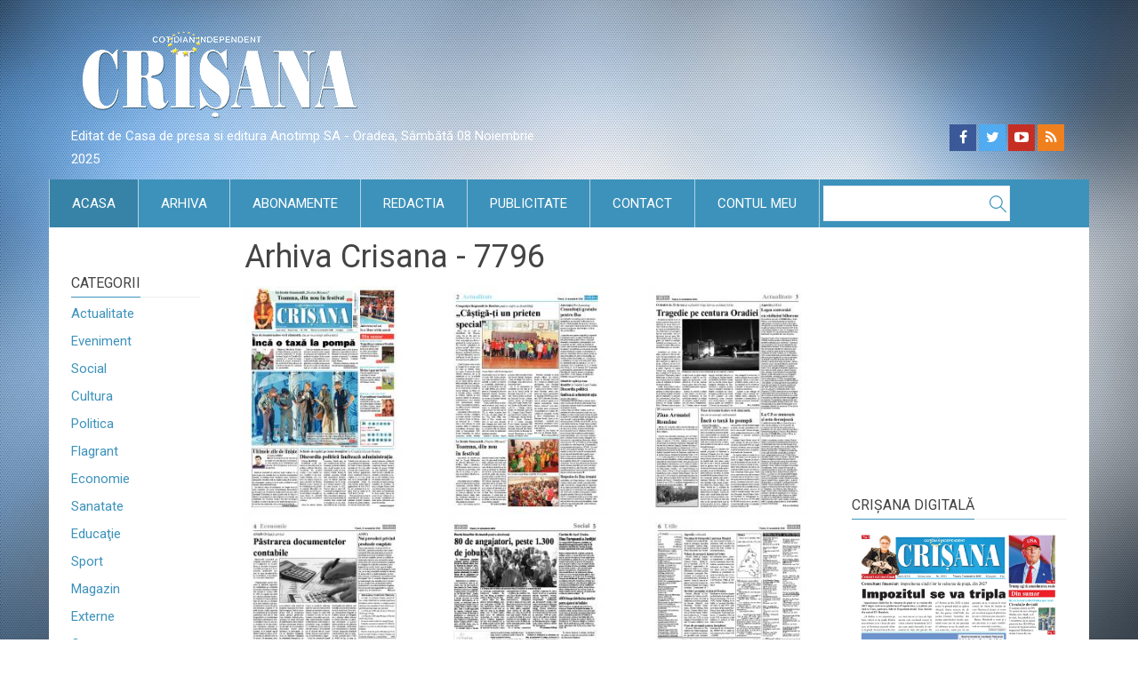

--- FILE ---
content_type: text/html; charset=UTF-8
request_url: https://www.crisana.ro/arhiva_tiparita/numarul/61
body_size: 11530
content:
<!DOCTYPE html>
<!--[if !(IE 7) | !(IE 8)  ]><!-->
<html lang="ro-RO">
<!--<![endif]-->
<head>
<script>
 
window.__cmpConfig = {
    customUI: {
        language: 'ro',
        websiteName: '',
        stylesLocation: '',
        title: 'Crisana',
        logoLocation: '',
        titleLink: '',
        strings: {} 
    },
    logging: 'info',
    gdprApplies: true, 
    appliesGlobally: true, 
    allowedVendors: [],
    allowedPurposes: [],
    cookiePerSubDomain: true,
    minRetryTime: (60 * 60 * 24 * 30),
    forceUI: false
};
 
</script>

<script src="https://gemius.mgr.consensu.org/cmp/stub.js"></script>
<script async src="https://gemius.mgr.consensu.org/cmp/cmp.js"></script>

<!-- Cxense SATI script 2.0 begin -->
<script type="text/javascript"> 
window.cX = window.cX || {}; cX.callQueue = cX.callQueue || []; 
cX.callQueue.push(['setSiteId', '1129584124455597562']); 
cX.callQueue.push(['sendPageViewEvent']); 
</script> 
<script type="text/javascript" async src="//code3.adtlgc.com/js/sati_init.js"></script> 
<script type="text/javascript"> 
(function(d,s,e,t){
	e=d.createElement(s);e.type='text/java'+s;
	e.async='async'; 
	e.src='http'+('https:'===location.protocol?'s://s':'://')+'cdn.cxense.com/cx.js'; 
	t=d.getElementsByTagName(s)[0];t.parentNode.insertBefore(e,t);
})(document,'script'); 
</script> 
<!-- Cxense SATI script 2.0 end -->


<meta charset="UTF-8" />

<meta name="viewport" content="width=device-width" />
<title>Crisana</title>

<!--[if lt IE 9]>
<script src="https://www.crisana.ro/assets/js/html5.js" type="text/javascript"></script>
<![endif]-->

<link rel="icon" type="image/png" href="/favicon-32x32.png" sizes="32x32" />
<link rel="icon" type="image/png" href="/favicon-16x16.png" sizes="16x16" />
<link href='https://fonts.googleapis.com/css?family=Roboto:500,400italic,700italic,700,500italic,400&subset=latin,latin-ext' rel='stylesheet' type='text/css'>
<link href='https://fonts.googleapis.com/css?family=Roboto+Condensed:400,400italic,700,700italic&subset=latin,latin-ext' rel='stylesheet' type='text/css'>

<link rel='stylesheet' id='dankov-bootstrap-css'  href='https://www.crisana.ro/assets/css/bootstrap.css?ver=1762600354' type='text/css' media='all' />

<link rel='stylesheet' href='https://www.crisana.ro/assets/css/simple-line-icons.css?ver=4.2.2' type='text/css' media='all' />
<link rel='stylesheet' href='https://www.crisana.ro/assets/css/font-awesome.min.css?ver=4.2.2' type='text/css' media='all' />
<link rel='stylesheet' href='https://www.crisana.ro/assets/css/animate.css?ver=4.2.2' type='text/css' media='all' />
<link rel='stylesheet' href='https://www.crisana.ro/assets/css/owl.carousel.css?ver=4.2.2' type='text/css' media='all' />
<link rel='stylesheet' href='https://www.crisana.ro/assets/css/owl.theme.css?ver=4.2.2' type='text/css' media='all' />
<link rel='stylesheet' href='https://www.crisana.ro/assets/css/prettyPhoto.css?ver=4.2.2' type='text/css' media='all' />
<link rel='stylesheet' href='https://www.crisana.ro/assets/css/jquery.bxslider.css?ver=4.2.2' type='text/css' media='all' />
<link rel='stylesheet' href='https://www.crisana.ro/assets/css/jquery.smartmenus.bootstrap.css?ver=4.2.2' type='text/css' media='all' />
<link rel='stylesheet' href='https://www.crisana.ro/assets/css/nav.css?ver=4.2.2' type='text/css' media='all' />
<link rel='stylesheet' href='https://www.crisana.ro/assets/css/shortcodes.css?ver=4.2.4' type='text/css' media='all' />
<link rel='stylesheet' href='https://www.crisana.ro/assets/css/buddypress.css?ver=4.2.2' type='text/css' media='all' />
<link rel='stylesheet' href='https://www.crisana.ro/assets/css/bbpress.css?ver=4.2.2' type='text/css' media='all' />
<link rel='stylesheet' href='https://www.crisana.ro/assets/plugins/royalslider/royalslider.css' type='text/css' media='all' />
<link rel='stylesheet' href='https://www.crisana.ro/assets/plugins/uniform/css/uniform.default.min.css' type='text/css' media='all' />
<link rel='stylesheet' href='https://www.crisana.ro/assets/plugins/fancybox/jquery.fancybox.css' type='text/css' media='all' />

<link rel='stylesheet' href='https://www.crisana.ro/assets/css/ie.css?ver=4.2.2' type='text/css' media='all' />

<link rel='stylesheet' href='https://www.crisana.ro/assets/css/style.css?ver=4.2.2' type='text/css' media='all' />
<link rel='stylesheet' href='https://www.crisana.ro/assets/css/responsive.css?ver=4.2.3' type='text/css' media='all' />
<link rel='stylesheet' href='https://www.crisana.ro/assets/css/crisana.css?ver=1762600354' type='text/css' media='all' />
<!-- TRAFIC.RO - Mutare site: d900889e0b8400fc92 -->

<script src='https://www.google.com/recaptcha/api.js?hl=ro'></script>

<link rel="preload" as="script" href="https://live.demand.supply/up.js"><script async data-cfasync="false" type="text/javascript" src="https://live.demand.supply/up.js"></script>
<script src= "//ads.winmediasyndication.ro/crisana/onlineads.js"></script>



</head>

<body class="home-page home blog no-js">
<script>
var ad = document.createElement('div');
ad.id = 'AdSense';
ad.className = 'AdSense';
ad.style.display = 'block';
ad.style.position = 'absolute';
ad.style.top = '-1px';
ad.style.height = '1px';
document.body.appendChild(ad);
</script>


<div id="fb-root"></div>
<script async defer crossorigin="anonymous" src="https://connect.facebook.net/ro_RO/sdk.js#xfbml=1&version=v9.0&appId=150209985486477&autoLogAppEvents=1" nonce="WYjABql2"></script>

<div class="wrapper">
	<div class="header">
		<div class="container">
			<div class="row">
				<div class="col-lg-4 col-md-4 col-cus-12 col-sm-12 col-xs-12 ">
					<div class="logo">
						<a href="/" title="Crisana"><img src="https://www.crisana.ro/assets/images/logo2.png" alt="Crisana" class="img-responsive" /></a>
						<!-- /96038750/23012765201/Crisana/Leaderboard_Crisana_noiembrie_2023 -->
						<div id='div-gpt-ad-1701174305506-0' style='min-width: 300px; min-height: 90px;'>
							<script>
								googletag.cmd.push(function() { googletag.display('div-gpt-ad-1701174305506-0'); });
							</script>
						</div>
					</div>
				</div>
				<div class="col-lg-8 col-md-8 col-cus-12 col-sm-12 col-xs-12 reclama-top">



			
							
			
														</div>
				
			</div>
			<div class="row">
				<div class="col-md-6 col-sm-7 slogan" style="margin-top: 10px">
					Editat de Casa de presa si editura Anotimp SA - Oradea, 
					Sâmbătă 
					08 
					Noiembrie 
					2025				</div>
				<div class="col-md-6 col-sm-5">
					<div class="soc-area pull-right symple-hidden-phone">
						<span>Urmărește-ne pe:</span>
						<div class="icons-social">
							<a href="https://facebook.com/crisanaoradea"  id="icon-facebook"  target="_blank"></a>
							<a href="https://twitter.com/"  id="icon-twitter"  target="_blank"></a>
							<a href="https://youtube.com/"  id="icon-youtube"  target="_blank"></a>
							<a href="https://www.crisana.ro/rss"  id="icon-rss"></a>
						</div>
					</div>
				</div>
			</div>
		</div>
		<div class="menu-wrapper">
			<div class="menu">
				<nav id="navigation" class="pull-left">
					<div class="navbar" role="navigation">
						<div class="navbar-header pull-left">
							<button type="button" class="navbar-toggle" data-toggle="collapse" data-target=".navbar-collapse">
								<span class="sr-only">Toggle navigation</span>
								<span class="icon-bar"></span>
								<span class="icon-bar"></span>
								<span class="icon-bar"></span>
							</button>
						</div>
						<div class="pull-right">
							<div class="search-area pull-left">
								<form role="search" method="get" id="searchform" class="searchform" action="https://www.crisana.ro/cauta">
									<div>
										<label class="screen-reader-text" for="s">Cauta:</label>
										<input type="text" value="" name="s" id="s">
										<input type="submit" id="searchsubmit" value="Search">
									</div>
								</form>
							</div>
						</div>
						<div class="navbar-collapse collapse pull-left">
							<ul id="menu-menu" class="nav navbar-nav symple-hidden-phone symple-hidden-tablet">
								<li class="menu-item menu-item-type-custom menu-item-object-custom current-menu-item">
									<a href="/">Acasa</a>
								</li>
								<li class="menu-item menu-item-type-custom menu-item-object-custom ">
									<a href="https://www.crisana.ro/arhiva">Arhiva</a>
								</li>
								<li class="menu-item menu-item-type-custom menu-item-object-custom ">
									<a href="https://www.crisana.ro/abonamente">Abonamente</a>
								</li>
								<li class="menu-item menu-item-type-custom menu-item-object-custom ">
									<a href="https://www.crisana.ro/redactia">Redactia</a>
								</li>
								<li class="menu-item menu-item-type-custom menu-item-object-custom ">
									<a href="https://www.crisana.ro/publicitate">Publicitate</a>
								</li>
								<li class="menu-item menu-item-type-custom menu-item-object-custom ">
									<a href="https://www.crisana.ro/contact">Contact</a>
								</li>
								<li class="menu-item menu-item-type-custom menu-item-object-custom ">
									<a href="https://www.crisana.ro/contulmeu">Contul meu</a>
								</li>
							</ul>
														<ul class="nav navbar-nav symple-hidden-desktop">
																<li class="menu-item menu-item-type-custom menu-item-object-custom">
									<a href="https://www.crisana.ro/stiri/actualitate-2">
										Actualitate									</a>
								</li>
																<li class="menu-item menu-item-type-custom menu-item-object-custom">
									<a href="https://www.crisana.ro/stiri/eveniment-1">
										Eveniment									</a>
								</li>
																<li class="menu-item menu-item-type-custom menu-item-object-custom">
									<a href="https://www.crisana.ro/stiri/social-9">
										Social									</a>
								</li>
																<li class="menu-item menu-item-type-custom menu-item-object-custom">
									<a href="https://www.crisana.ro/stiri/cultura-5">
										Cultura									</a>
								</li>
																<li class="menu-item menu-item-type-custom menu-item-object-custom">
									<a href="https://www.crisana.ro/stiri/politica-4">
										Politica									</a>
								</li>
																<li class="menu-item menu-item-type-custom menu-item-object-custom">
									<a href="https://www.crisana.ro/stiri/flagrant-10">
										Flagrant									</a>
								</li>
																<li class="menu-item menu-item-type-custom menu-item-object-custom">
									<a href="https://www.crisana.ro/stiri/economie-3">
										Economie									</a>
								</li>
																<li class="menu-item menu-item-type-custom menu-item-object-custom">
									<a href="https://www.crisana.ro/stiri/sanatate-8">
										Sanatate									</a>
								</li>
																<li class="menu-item menu-item-type-custom menu-item-object-custom">
									<a href="https://www.crisana.ro/stiri/educa-ie-6">
										Educaţie									</a>
								</li>
																<li class="menu-item menu-item-type-custom menu-item-object-custom">
									<a href="https://www.crisana.ro/stiri/sport-7">
										Sport									</a>
								</li>
																<li class="menu-item menu-item-type-custom menu-item-object-custom">
									<a href="https://www.crisana.ro/stiri/magazin-12">
										Magazin									</a>
								</li>
																<li class="menu-item menu-item-type-custom menu-item-object-custom">
									<a href="https://www.crisana.ro/stiri/externe-11">
										Externe									</a>
								</li>
																<li class="menu-item menu-item-type-custom menu-item-object-custom">
									<a href="https://www.crisana.ro/stiri/controverse-14">
										Controverse									</a>
								</li>
																<li class="menu-item menu-item-type-custom menu-item-object-custom">
									<a href="https://www.crisana.ro/stiri/comunitate-13">
										Comunitate									</a>
								</li>
																<li class="menu-item menu-item-type-custom menu-item-object-custom">
									<a href="https://www.crisana.ro/stiri/religie-17">
										Religie									</a>
								</li>
																<li class="menu-item menu-item-type-custom menu-item-object-custom">
									<a href="https://www.crisana.ro/stiri/calendarul-zilei-15">
										Calendarul zilei									</a>
								</li>
																<li class="menu-item menu-item-type-custom menu-item-object-custom">
									<a href="https://www.crisana.ro/stiri/utilitare-20">
										Utilitare									</a>
								</li>
																<li class="menu-item menu-item-type-custom menu-item-object-custom">
									<a href="https://www.crisana.ro/stiri/justitie-21">
										Justitie									</a>
								</li>
																<li class="menu-item menu-item-type-custom menu-item-object-custom">
									<a href="https://www.crisana.ro/stiri/edilitare-22">
										Edilitare									</a>
								</li>
																<li class="menu-item menu-item-type-custom menu-item-object-custom">
									<a href="https://www.crisana.ro/stiri/reportaj-26">
										Reportaj									</a>
								</li>
																<li class="menu-item menu-item-type-custom menu-item-object-custom">
									<a href="https://www.crisana.ro/stiri/restituiri-24">
										Restituiri									</a>
								</li>
																<li class="menu-item menu-item-type-custom menu-item-object-custom">
									<a href="https://www.crisana.ro/stiri/prima-pagina-19">
										Prima Pagina									</a>
								</li>
																<li class="menu-item menu-item-type-custom menu-item-object-custom">
									<a href="https://www.crisana.ro/stiri/condoleante-18">
										Condoleante									</a>
								</li>
																<li class="menu-item menu-item-type-custom menu-item-object-custom">
									<a href="https://www.crisana.ro/stiri/advertorial-27">
										Advertorial									</a>
								</li>
																<li>
									<a href="https://www.crisana.ro/stiri/condoleante-18">
										In Memoriam
									</a>
								</li>
							</ul>
						</div>
					</div>
				</nav>
				
			</div>
		</div>
	</div>
	<div class="content">
		<div class="container cont-wide" style="position: relative;">
			<div style="left: -165px;top: -55px;" class="reclame_laterale">
							</div>

			<div style="right: -165px; top: -55px;" class="reclame_laterale">
        
			</div>
		
			

			<div class="row" data-sticky_parent>
									<div class="col-lg-2 col-left sidebar-no">
	<div class="sidebar sidebar-mini">
		<aside id="categories-3" class="widget widget_categories">
			<div class="widget-line"><h3 class="widget-title">Categorii</h3></div>
			<ul>
									<li class="cat-item">
						<a href="https://www.crisana.ro/stiri/actualitate-2">
							Actualitate						</a>
					</li>
									<li class="cat-item">
						<a href="https://www.crisana.ro/stiri/eveniment-1">
							Eveniment						</a>
					</li>
									<li class="cat-item">
						<a href="https://www.crisana.ro/stiri/social-9">
							Social						</a>
					</li>
									<li class="cat-item">
						<a href="https://www.crisana.ro/stiri/cultura-5">
							Cultura						</a>
					</li>
									<li class="cat-item">
						<a href="https://www.crisana.ro/stiri/politica-4">
							Politica						</a>
					</li>
									<li class="cat-item">
						<a href="https://www.crisana.ro/stiri/flagrant-10">
							Flagrant						</a>
					</li>
									<li class="cat-item">
						<a href="https://www.crisana.ro/stiri/economie-3">
							Economie						</a>
					</li>
									<li class="cat-item">
						<a href="https://www.crisana.ro/stiri/sanatate-8">
							Sanatate						</a>
					</li>
									<li class="cat-item">
						<a href="https://www.crisana.ro/stiri/educa-ie-6">
							Educaţie						</a>
					</li>
									<li class="cat-item">
						<a href="https://www.crisana.ro/stiri/sport-7">
							Sport						</a>
					</li>
									<li class="cat-item">
						<a href="https://www.crisana.ro/stiri/magazin-12">
							Magazin						</a>
					</li>
									<li class="cat-item">
						<a href="https://www.crisana.ro/stiri/externe-11">
							Externe						</a>
					</li>
									<li class="cat-item">
						<a href="https://www.crisana.ro/stiri/controverse-14">
							Controverse						</a>
					</li>
									<li class="cat-item">
						<a href="https://www.crisana.ro/stiri/comunitate-13">
							Comunitate						</a>
					</li>
									<li class="cat-item">
						<a href="https://www.crisana.ro/stiri/religie-17">
							Religie						</a>
					</li>
									<li class="cat-item">
						<a href="https://www.crisana.ro/stiri/calendarul-zilei-15">
							Calendarul zilei						</a>
					</li>
									<li class="cat-item">
						<a href="https://www.crisana.ro/stiri/utilitare-20">
							Utilitare						</a>
					</li>
									<li class="cat-item">
						<a href="https://www.crisana.ro/stiri/justitie-21">
							Justitie						</a>
					</li>
									<li class="cat-item">
						<a href="https://www.crisana.ro/stiri/edilitare-22">
							Edilitare						</a>
					</li>
									<li class="cat-item">
						<a href="https://www.crisana.ro/stiri/reportaj-26">
							Reportaj						</a>
					</li>
									<li class="cat-item">
						<a href="https://www.crisana.ro/stiri/restituiri-24">
							Restituiri						</a>
					</li>
									<li class="cat-item">
						<a href="https://www.crisana.ro/stiri/prima-pagina-19">
							Prima Pagina						</a>
					</li>
									<li class="cat-item">
						<a href="https://www.crisana.ro/stiri/condoleante-18">
							Condoleante						</a>
					</li>
									<li class="cat-item">
						<a href="https://www.crisana.ro/stiri/advertorial-27">
							Advertorial						</a>
					</li>
							</ul>
		</aside>

		<aside id="text-1" class="widget widget_text">
			<div class="textwidget in-memoriam">
				<a href="https://www.crisana.ro/stiri/condoleante-18">
					In Memoriam
				</a>
			</div>
		</aside>
		<aside class="widget widget_text calendar">
			<div class="textwidget">
				<a href="https://www.crisana.ro/stiri/calendarul-zilei-15">
					<img src="https://www.crisana.ro/assets/images/calendar_right.png" class="img-responsive"/>
					<span class="zi">08</span>
					<span class="luna">Noiembrie</span>
					<span class="text">Calendarul zilei</span>
				</a>
			</div>
		</aside>
		<aside id="dankov_posts_by_views-2" class="widget widget_dankov_posts_by_views">
			<div class="posts-by-vies-widget">
				<div class="widget-line"><h3 class="widget-title"><a href="https://www.crisana.ro/stiri/restituiri-24">Restituiri</a></h3></div>
				<ul>
					<li>
													<div class="dankov_image_wrapper ">
																<img src="https://www.crisana.ro/timthumb.php?src=https://www.crisana.ro/media/fisiere/regina_maria_invitatie.jpg&amp;w=300&amp;zc=1" class="attachment-post-thumbnail" alt="Maria a României - Omagiu la împlinirea a 150 de ani de la naștere" />
							</div>
												<div class="dankov_post_content">
							<h3><a href='https://www.crisana.ro/stiri/restituiri-24/maria-a-romaniei-omagiu-la-implinirea-a-150-de-ani-de-la-nastere-210667.html'>Maria a României - Omagiu la împlinirea a 150 de ani de la naștere</a></h3>
						</div>
					</li>
				</ul>
			</div>
		</aside>
		<aside class="widget widget_text">
			<div class="textwidget">
				<a href="#"><img src="https://www.crisana.ro/media/bannere/160x160-cinema-palace.png" alt=""></a>
			</div>
		</aside>
		<aside id="dankov_posts_by_views-2" class="widget widget_dankov_posts_by_views">
			<div class="posts-by-vies-widget">
				<div class="widget-line"><h3 class="widget-title"><a href="https://www.crisana.ro/stiri/economie-3">Economie</a></h3></div>
				<ul>
					<li>
													<div class="dankov_image_wrapper ">
																<img src="https://www.crisana.ro/timthumb.php?src=https://www.crisana.ro/media/fisiere/impozit_cladiri.jpg&amp;w=300&amp;zc=1" class="attachment-post-thumbnail" alt="Consultant financiar: impozitarea clădirilor la valoarea de piață, din 2027 - Impozitul se va tripla" />
							</div>
												<div class="dankov_post_content">
							<h3><a href='https://www.crisana.ro/stiri/economie-3/consultant-financiar-impozitarea-cladirilor-la-valoarea-de-piata-din-2027-impozitul-se-va-tripla-210864.html'>Consultant financiar: impozitarea clădirilor la valoarea de piață, din 2027 - Impozitul se va tripla</a></h3>
						</div>
					</li>
				</ul>
			</div>
		</aside>
		<aside class="widget widget_text">
			<div class="widget-line">
				<h3 class="widget-title">Curs valutar</h3>
			</div>
			<div class="textwidget">
				Data: 10/02/2023<br />
				1 USD: 4.5802 lei <br />
				1 EUR: 4.9045 lei <br />
				1 HUF: 1.2573 lei <br />
				<script>
					var rateArr = [];
					rateArr['USD'] = 4.5802;
					rateArr['RON'] = 1;
					rateArr['EUR'] = 4.9045;
					rateArr['HUF'] = 1.2573;
				</script>
			</div>
			<br />
			<div class="widget-line">
				Convertor valutar
			</div>
			<div class="textwidget form">
				<div>
					<label for="suma">Introduceţi suma</label>
					<input type="text" name="suma" value="" size="20" id="suma" onchange="convert()">
				</div>
				<div>
					<label for="suma">Din valuta</label>
					<select onchange="convert()" name="D1" id="from">
						<option value="EUR" selected="">EUR</option>
						<option value="USD">USD</option>
						<option value="RON">RON</option>
						<option value="HUF">HUF</option>
					</select>
				</div>
				<div>
					<label for="suma">In valuta</label>
					<select onchange="convert()" name="D2" id="to">
						<option value="RON" selected="">RON</option>
						<option value="USD">USD</option>
						<option value="EUR">EUR</option>
						<option value="HUF">HUF</option>
					</select>
				</div>
				<div>
					<label for="suma">Suma</label>
					<input type="text" name="suma2" value="" readonly="readonly" size="20" id="suma2">
				</div>
			</div>
		</aside>
		<aside class="widget widget_text">
			<div class="textwidget">
				<a href="#"><img src="https://www.crisana.ro/media/bannere/160x100-brat.png" alt=""></a>
			</div>
		</aside>
		<aside id="dankov_posts_by_views-2" class="widget widget_dankov_posts_by_views">
			<div class="posts-by-vies-widget">
				<div class="widget-line"><h3 class="widget-title"><a href="https://www.crisana.ro/stiri/externe-11">Externe</a></h3></div>
				<ul>
					<li>
													<div class="dankov_image_wrapper ">
																<img src="https://www.crisana.ro/timthumb.php?src=https://www.crisana.ro/media/fisiere/rosu12.jpg&amp;w=300&amp;zc=1" class="attachment-post-thumbnail" alt="Republicanii au înregistrat o serie de înfrângeri electorale dureroase - Trump agită amenințarea roșie" />
							</div>
												<div class="dankov_post_content">
							<h3><a href='https://www.crisana.ro/stiri/externe-11/republicanii-au-inregistrat-o-serie-de-infrangeri-electorale-dureroase-trump-agita-amenintarea-rosie-210855.html'>Republicanii au înregistrat o serie de înfrângeri electorale dureroase - Trump agită amenințarea roșie</a></h3>
						</div>
					</li>
				</ul>
			</div>
		</aside>
		<aside class="widget widget_text">
			<div class="textwidget">
				<a href="#"><img src="https://www.crisana.ro/media/bannere/160x60-onaxa.png" alt=""></a>
			</div>
		</aside>
		<aside id="dankov_posts_by_views-2" class="widget widget_dankov_posts_by_views">
			<div class="posts-by-vies-widget">
				<div class="widget-line"><h3 class="widget-title"><a href="https://www.crisana.ro/stiri/magazin-12">Magazin</a></h3></div>
				<ul>
					<li>
													<div class="dankov_image_wrapper ">
																<img src="https://www.crisana.ro/timthumb.php?src=https://www.crisana.ro/media/fisiere/egipt5.jpg&amp;w=300&amp;zc=1" class="attachment-post-thumbnail" alt="Marele Muzeu Egiptean și-a deschis porțile pentru public - Supermuzeul faraonilor " />
							</div>
												<div class="dankov_post_content">
							<h3><a href='https://www.crisana.ro/stiri/magazin-12/marele-muzeu-egiptean-si-a-deschis-portile-pentru-public-supermuzeul-faraonilor-210856.html'>Marele Muzeu Egiptean și-a deschis porțile pentru public - Supermuzeul faraonilor </a></h3>
						</div>
					</li>
				</ul>
			</div>
		</aside>

		<aside id="dankov_posts_by_views-2" class="widget widget_dankov_posts_by_views">
			<div class="posts-by-vies-widget">
				<div class="widget-line"><h3 class="widget-title"><a href="https://www.crisana.ro/stiri/reportaj-26">Reportaj</a></h3></div>
				<ul>
					<li>
													<div class="dankov_image_wrapper ">
																<img src="https://www.crisana.ro/timthumb.php?src=https://www.crisana.ro/media/fisiere/pe_crisuri_(5).jpg&amp;w=300&amp;zc=1" class="attachment-post-thumbnail" alt="Organizat de Cenaclul literar al Baroului Bihor - „Pe Crişuri în sus”, la cea de-a opta ediție" />
							</div>
												<div class="dankov_post_content">
							<h3><a href='https://www.crisana.ro/stiri/reportaj-26/organizat-de-cenaclul-literar-al-baroului-bihor-pe-crisuri-in-sus-la-cea-de-a-opta-editie-209910.html'>Organizat de Cenaclul literar al Baroului Bihor - „Pe Crişuri în sus”, la cea de-a opta ediție</a></h3>
						</div>
					</li>
				</ul>
			</div>
		</aside>
		<aside id="dankov_posts_by_views-2" class="widget widget_dankov_posts_by_views">
			<div class="posts-by-vies-widget">
				<div class="widget-line"><h3 class="widget-title">Arhiva stiri</h3></div>
				<ul>
										<li>
						<div class="dankov_post_content">
																					<h3><a href="https://www.crisana.ro/arhiva_rezultate/from_date:07-11-2025|to_date:07-11-2025">07.11.2025</a></h3>
						</div>
					</li>
										<li>
						<div class="dankov_post_content">
																					<h3><a href="https://www.crisana.ro/arhiva_rezultate/from_date:06-11-2025|to_date:06-11-2025">06.11.2025</a></h3>
						</div>
					</li>
										<li>
						<div class="dankov_post_content">
																					<h3><a href="https://www.crisana.ro/arhiva_rezultate/from_date:05-11-2025|to_date:05-11-2025">05.11.2025</a></h3>
						</div>
					</li>
										<li>
						<div class="dankov_post_content">
																					<h3><a href="https://www.crisana.ro/arhiva_rezultate/from_date:04-11-2025|to_date:04-11-2025">04.11.2025</a></h3>
						</div>
					</li>
										<li>
						<div class="dankov_post_content">
																					<h3><a href="https://www.crisana.ro/arhiva_rezultate/from_date:03-11-2025|to_date:03-11-2025">03.11.2025</a></h3>
						</div>
					</li>
										<li>
						<div class="dankov_post_content">
																					<h3><a href="https://www.crisana.ro/arhiva_rezultate/from_date:02-11-2025|to_date:02-11-2025">02.11.2025</a></h3>
						</div>
					</li>
									</ul>
			</div>
		</aside>
		<aside id="dankov_posts_by_views-2" class="widget widget_dankov_posts_by_views">
			<div class="posts-by-vies-widget">
				<div class="widget-line"><h3 class="widget-title">Cuvinte cheie</h3></div>
				<aside id="tag_cloud-2" class="widget widget_tag_cloud">
					<div class="tagcloud">
												<a href='https://www.crisana.ro/tag/protest' title='protest'>protest</a>
												<a href='https://www.crisana.ro/tag/partid' title='partid'>partid</a>
												<a href='https://www.crisana.ro/tag/administratie' title='administratie'>administratie</a>
												<a href='https://www.crisana.ro/tag/ancheta' title='ancheta'>ancheta</a>
												<a href='https://www.crisana.ro/tag/fotbal' title='fotbal'>fotbal</a>
												<a href='https://www.crisana.ro/tag/politica' title='politica'>politica</a>
												<a href='https://www.crisana.ro/tag/judet' title='judet'>judet</a>
												<a href='https://www.crisana.ro/tag/crima' title='crima'>crima</a>
												<a href='https://www.crisana.ro/tag/muzeu' title='muzeu'>muzeu</a>
												<a href='https://www.crisana.ro/tag/expozitie' title='expozitie'>expozitie</a>
											</div>
				</aside>
			</div>
		</aside>
		
		<aside id="dankov_posts_by_views-2" class="widget widget_dankov_posts_by_views">
			<div class="posts-by-vies-widget">
				<div class="widget-line"><h3 class="widget-title">Ultimele galerii</h3></div>
				<div class="textwidget flickr-photos">
											<a href="/afisare_galerie/210863" title="De azi, 7 noiembrie, circulație deviată la ieşirea din Oradea spre Arad" class="rollover rollover-small various fancybox.ajax">
							<img src="https://www.crisana.ro/timthumb.php?src=/media/fisiere/podul_decebal.jpg&amp;w=75&amp;h=75&amp;zc=2&cc=f7f7f7" class="" alt="De azi, 7 noiembrie, circulație deviată la ieşirea din Oradea spre Arad" />
						</a>
											<a href="/afisare_galerie/210862" title="​​​​​​​Eroul Mihail-Anton Samuilă comemorat la Beiuș" class="rollover rollover-small various fancybox.ajax">
							<img src="https://www.crisana.ro/timthumb.php?src=/media/fisiere/0118.jpg&amp;w=75&amp;h=75&amp;zc=2&cc=f7f7f7" class="" alt="​​​​​​​Eroul Mihail-Anton Samuilă comemorat la Beiuș" />
						</a>
											<a href="/afisare_galerie/210861" title="Bucurie pentru copiii de la Centrul de Zi - Au transformat culorile în emoții" class="rollover rollover-small various fancybox.ajax">
							<img src="https://www.crisana.ro/timthumb.php?src=/media/fisiere/Centrul_de_Zi_Lalescu1.jpg&amp;w=75&amp;h=75&amp;zc=2&cc=f7f7f7" class="" alt="Bucurie pentru copiii de la Centrul de Zi - Au transformat culorile în emoții" />
						</a>
											<a href="/afisare_galerie/210856" title="Marele Muzeu Egiptean și-a deschis porțile pentru public - Supermuzeul faraonilor " class="rollover rollover-small various fancybox.ajax">
							<img src="https://www.crisana.ro/timthumb.php?src=/media/fisiere/egipt5.jpg&amp;w=75&amp;h=75&amp;zc=2&cc=f7f7f7" class="" alt="Marele Muzeu Egiptean și-a deschis porțile pentru public - Supermuzeul faraonilor " />
						</a>
											<a href="/afisare_galerie/210849" title="Proiect preventiv desfășurat de polițiști în școli din Bihor - „Drumul sigur începe cu tine! Viața are prioritate!”" class="rollover rollover-small various fancybox.ajax">
							<img src="https://www.crisana.ro/timthumb.php?src=/media/fisiere/proiect71.jpg&amp;w=75&amp;h=75&amp;zc=2&cc=f7f7f7" class="" alt="Proiect preventiv desfășurat de polițiști în școli din Bihor - „Drumul sigur începe cu tine! Viața are prioritate!”" />
						</a>
											<a href="/afisare_galerie/210837" title="Clubul RoboManiacs Oradea la RoboChallenge 2025 - Rezultate remarcabile" class="rollover rollover-small various fancybox.ajax">
							<img src="https://www.crisana.ro/timthumb.php?src=/media/fisiere/robo111.jpg&amp;w=75&amp;h=75&amp;zc=2&cc=f7f7f7" class="" alt="Clubul RoboManiacs Oradea la RoboChallenge 2025 - Rezultate remarcabile" />
						</a>
									</div>
			</div>
		</aside>
		<a href='http://www.uzpbihor.ro/' target='_blank'><img src='/media/bannere/uzp.jpg'/></a>
	</div>
</div><!-- #sidebar -->								

				<div class="col-lg-6 col-md-7 col-cus-7 col-sm-12 col-content sidebar-no" data-sticky_column>
					<div class="wrap-content">
						<article class="single" id="post">
	<div class="entry-content ">
		<article class="post type-post status-publish format-quote has-post-thumbnail hentry category-education tag-projection tag-remaining post_format-post-format-quote">
			<h1 class="title">Arhiva Crisana - 7796</h1>
		</article>
		<div class="row">

							
				<div class="col-md-4 col-sm-6 col-xs-6">
					<a href="javascript:;" onclick="verificare_drepturi(852)"><img src="https://www.crisana.ro/media/arhiva/61/pag1.jpg" class="img-responsive" /></a>
				</div>
							
				<div class="col-md-4 col-sm-6 col-xs-6">
					<a href="javascript:;" onclick="verificare_drepturi(853)"><img src="https://www.crisana.ro/media/arhiva/61/pag2.jpg" class="img-responsive" /></a>
				</div>
							
				<div class="col-md-4 col-sm-6 col-xs-6">
					<a href="javascript:;" onclick="verificare_drepturi(854)"><img src="https://www.crisana.ro/media/arhiva/61/pag3.jpg" class="img-responsive" /></a>
				</div>
							
				<div class="col-md-4 col-sm-6 col-xs-6">
					<a href="javascript:;" onclick="verificare_drepturi(855)"><img src="https://www.crisana.ro/media/arhiva/61/pag4.jpg" class="img-responsive" /></a>
				</div>
							
				<div class="col-md-4 col-sm-6 col-xs-6">
					<a href="javascript:;" onclick="verificare_drepturi(856)"><img src="https://www.crisana.ro/media/arhiva/61/pag5.jpg" class="img-responsive" /></a>
				</div>
							
				<div class="col-md-4 col-sm-6 col-xs-6">
					<a href="javascript:;" onclick="verificare_drepturi(857)"><img src="https://www.crisana.ro/media/arhiva/61/pag6.jpg" class="img-responsive" /></a>
				</div>
							
				<div class="col-md-4 col-sm-6 col-xs-6">
					<a href="javascript:;" onclick="verificare_drepturi(858)"><img src="https://www.crisana.ro/media/arhiva/61/pag7.jpg" class="img-responsive" /></a>
				</div>
							
				<div class="col-md-4 col-sm-6 col-xs-6">
					<a href="javascript:;" onclick="verificare_drepturi(859)"><img src="https://www.crisana.ro/media/arhiva/61/pag8.jpg" class="img-responsive" /></a>
				</div>
							
				<div class="col-md-4 col-sm-6 col-xs-6">
					<a href="javascript:;" onclick="verificare_drepturi(860)"><img src="https://www.crisana.ro/media/arhiva/61/pag9.jpg" class="img-responsive" /></a>
				</div>
							
				<div class="col-md-4 col-sm-6 col-xs-6">
					<a href="javascript:;" onclick="verificare_drepturi(861)"><img src="https://www.crisana.ro/media/arhiva/61/pag10.jpg" class="img-responsive" /></a>
				</div>
							
				<div class="col-md-4 col-sm-6 col-xs-6">
					<a href="javascript:;" onclick="verificare_drepturi(862)"><img src="https://www.crisana.ro/media/arhiva/61/pag11.jpg" class="img-responsive" /></a>
				</div>
							
				<div class="col-md-4 col-sm-6 col-xs-6">
					<a href="javascript:;" onclick="verificare_drepturi(864)"><img src="https://www.crisana.ro/media/arhiva/61/pag12.jpg" class="img-responsive" /></a>
				</div>
							
				<div class="col-md-4 col-sm-6 col-xs-6">
					<a href="javascript:;" onclick="verificare_drepturi(865)"><img src="https://www.crisana.ro/media/arhiva/61/pag13.jpg" class="img-responsive" /></a>
				</div>
							
				<div class="col-md-4 col-sm-6 col-xs-6">
					<a href="javascript:;" onclick="verificare_drepturi(866)"><img src="https://www.crisana.ro/media/arhiva/61/pag14.jpg" class="img-responsive" /></a>
				</div>
							
				<div class="col-md-4 col-sm-6 col-xs-6">
					<a href="javascript:;" onclick="verificare_drepturi(867)"><img src="https://www.crisana.ro/media/arhiva/61/pag15.jpg" class="img-responsive" /></a>
				</div>
							
				<div class="col-md-4 col-sm-6 col-xs-6">
					<a href="javascript:;" onclick="verificare_drepturi(868)"><img src="https://www.crisana.ro/media/arhiva/61/pag16.jpg" class="img-responsive" /></a>
				</div>
					</div>
	</div>
	</article>					</div>
				</div><!-- #content -->
									<!-- /96038750/23012765201/Crisana/Box_Crisana_noiembrie_2023 -->
<div id='div-gpt-ad-1701174417360-0' style='min-width: 300px; min-height: 250px;'>
  <script>
    googletag.cmd.push(function() { googletag.display('div-gpt-ad-1701174417360-0'); });
  </script>
</div>
<aside class="percent-sidebar sidebar-no">	
	<div class="col-lg-4 col-md-4 col-sm-12 col-sidebar" data-sticky_column>
		<div class="sidebar">

			<aside class="widget widget_text">
				<div class="widget-line">
					<h3 class="widget-title">Crişana Digitală</h3>
				</div>
				<div class="textwidget">
					<a class="fancybox" href="https://www.crisana.ro/media/fisiere/pag1aaaaaaaaaaaa10.jpg" rel="crisana_tiparita">
						<img src="https://www.crisana.ro/media/fisiere/pag1aaaaaaaaaaaa10.jpg" alt="">
					</a>

					<a href="https://www.crisana.ro/arhiva_tiparita">Arhiva Crișana</a>
				</div>
			</aside>


<aside class="widget widget_text">
<script type="text/javascript" src="//ro.adocean.pl/files/js/aomini.js"></script>
<div data-ao-pid="OKn66p3UQwKbOIzvGsD2U7ElU3mnfnKpRu62htgcK.D.H7" style="display: none;"></div>
<script type="text/javascript">
    /* (c)AdOcean 2003-2022 */
        /* PLACEMENT: winmedia_ro.Crisana.ro.Box */
            (window['aomini'] || (window['aomini'] = [])).push({
                    cmd: 'display',
                            server: 'ro.adocean.pl',
                                    id: 'OKn66p3UQwKbOIzvGsD2U7ElU3mnfnKpRu62htgcK.D.H7',
                                            consent: null
                                                });
                                                </script>
</aside>



			<aside class="widget widget_text controverse">
								<div class="widget-line">
					<h3 class="widget-title"><a href="https://www.crisana.ro/stiri/controverse-14">Controverse</a></h3>
				</div>			
				
								
																	<div class="textwidget">
					<div class="row">
						<div class="col-xs-4">
																													<img src="https://www.crisana.ro/timthumb.php?src=https://www.crisana.ro//media/autori/mask11.jpg&amp;w=100&amp;zc=1" alt="" class="img-responsive" />
						</div>
						<div class="col-xs-8">
							<div class="widget-content-title text-center">
								<h3><a href='https://www.crisana.ro/stiri/controverse-14/independent-inteligent-impertinent-210768.html'>Independent, inteligent... Impertinent!</a></h3>
							</div>
							<div class="widget-content-author text-right">
								Cetățeanul surmenat							</div>
						</div>
					</div>
					<div class="widget-content-sumar">
						S-a zvonit că și Călin Georgescu ar dori să candideze pentru funcția de primar-general. Dacă pentru unii: Băsescu, Iohannis, Dan, primăria a deschis președinția, pentru Kremlinescu administrația locală ar  fi, sigur, un cimitir al elefantului. * În acest context, ideea că AUR ar putea să o susțină pe jurnalista Anca Alexandrescu pentru funcția de primar al Bucureștilor duhnește a trădare. Știa madam Alexandrescu de ce i-au dat lacrimile când și-a anunțat candidatura. De rușine...					</div>
					<div class="entry-meta text-right">
						<ul>
							<li class="read">
								<i class="icon-arrow-right"></i>
								<span>
									<a href="https://www.crisana.ro/stiri/controverse-14/independent-inteligent-impertinent-210768.html">Citeste</a>
								</span>
							</li>
						</ul>
					</div>
									
																	<div class="textwidget">
					<div class="row">
						<div class="col-xs-4">
																													<img src="https://www.crisana.ro/timthumb.php?src=https://www.crisana.ro//media/autori/contributors2.jpg&amp;w=100&amp;zc=1" alt="" class="img-responsive" />
						</div>
						<div class="col-xs-8">
							<div class="widget-content-title text-center">
								<h3><a href='https://www.crisana.ro/stiri/controverse-14/colectiv-un-deceniu-dupa-210745.html'>„Colectiv”: un deceniu după</a></h3>
							</div>
							<div class="widget-content-author text-right">
								Contributors							</div>
						</div>
					</div>
					<div class="widget-content-sumar">
						Timpul ce trece, implacabil, nu poate şterge rănile care se gravează în suflet: pentru cei care rămân în urmă suferinţa devine sensul propriei lor existenţe, iar umbrele sunt tovarăşii care le sunt mai aproape decât le sunt cei vii. După un deceniu, tragedia de la “ Colectiv” nu este un detaliu de istorie contemporană. Ea înseamnă, dincolo de imaginea unei Românii, destinele distruse şi memoria acelui timp al revoltei şi al speranţelor.					</div>
					<div class="entry-meta text-right">
						<ul>
							<li class="read">
								<i class="icon-arrow-right"></i>
								<span>
									<a href="https://www.crisana.ro/stiri/controverse-14/colectiv-un-deceniu-dupa-210745.html">Citeste</a>
								</span>
							</li>
						</ul>
					</div>
																																													<div class="row text-left">
								<a href="https://www.crisana.ro/stiri/controverse-14/catedrala-mantuirii-neamului-210694.html">​​​​​​​Catedrala Mântuirii Neamului</a>
							</div>
																								<div class="row text-left">
								<a href="https://www.crisana.ro/stiri/controverse-14/independent-inteligent-impertinent-210655.html">Independent, inteligent... Impertinent!</a>
							</div>
																								<div class="row text-left">
								<a href="https://www.crisana.ro/stiri/controverse-14/poate-europa-sa-actioneze-singura-210430.html">Poate Europa să acționeze singură?</a>
							</div>
																<div class="row text-right entry-meta">
						<ul>
							<li>
								<i class="icon-arrow-right middle"></i> <a href="https://www.crisana.ro/stiri/controverse-14" class="middle">Vezi toate din Controverse</a>
							</li>
						</ul>
					</div>
				</div>
			</aside>
 			


			
			<aside class="widget widget_text">
				<script async src="//pagead2.googlesyndication.com/pagead/js/adsbygoogle.js"></script>
				<!-- 300x250-dreapta -->
				<ins class="adsbygoogle"
				     style="display:inline-block;width:300px;height:250px"
				     data-ad-client="ca-pub-0102168487255377"
				     data-ad-slot="4771686172"></ins>
				<script>
				(adsbygoogle = window.adsbygoogle || []).push({});
				</script>
			</aside>

			<aside class="widget widget_text">
				<div class="widget-line">
					<h3 class="widget-title">Crişana TV</h3>
				</div>
				<div class="textwidget">
										<div class="row">
						<div class="col-sm-12 text-center">
							<a class="fancybox-media" title="Interviu Divertis - Austeritatea face români fericiți" href="https://www.youtube.com/embed/4J82imV-t3s?autoplay=1">
								<img src="https://i.ytimg.com/vi/4J82imV-t3s/hqdefault.jpg" class="img-responsive" />
							</a>
						</div>
						<div class="col-sm-12 text-center">
							<a class="fancybox-media" title="Interviu Divertis - Austeritatea face români fericiți" href="https://www.youtube.com/embed/4J82imV-t3s?autoplay=1">
								Interviu Divertis - Austeritatea face români fericiți							</a>
						</div>
					</div>
										<div class="row">
						<div class="col-sm-12 text-right">
						<a href="https://www.crisana.ro/crisanatv">Vezi toate</a>
						</div>
					</div>
				</div>
			</aside>
			<!-- /96038750/23012765201/Crisana/Box_2_Crisana_noiembrie_2023 -->
			<div id='div-gpt-ad-1701174467633-0' style='min-width: 300px; min-height: 250px;'>
			  <script>
			    googletag.cmd.push(function() { googletag.display('div-gpt-ad-1701174467633-0'); });
			  </script>
			</div>
						<aside class="widget widget_text">
				<div class="widget-line">
					<h3 class="widget-title">Facebook</h3>
				</div>
				<div class="textwidget">
					<iframe src="https://www.facebook.com/plugins/likebox.php?href=https%3A%2F%2Fwww.facebook.com%2Fcrisanaoradea&amp;width=273&amp;height=200&amp;colorscheme=light&amp;show_faces=true&amp;header=false&amp;stream=false&amp;show_border=true" scrolling="no" frameborder="0" style="border:none; overflow:hidden; width:273px; height:200px;" allowTransparency="true"></iframe>
				</div>
			</aside>
			<aside class="widget widget_text">
				<div id="arbo300p2">
					<div id="adoceanroymphpojhss"></div>
					<script type="text/javascript">
					/* (c)AdOcean 2003-2016, goldbach_ro.crisana.Homepage.300x250p2 */
					ado.slave('adoceanroymphpojhss', {myMaster: 'EBswxXvCJ8N57EJEBJNZIFEDPLO3HnCENpkmxqWwQ1r.57' });
					</script>
				</div>
			</aside>

			<aside class="widget widget_text comunitate">
								<div class="widget-line">
					<h3 class="widget-title"><a href="https://www.crisana.ro/stiri/comunitate-13">Comunitate</a></h3>
				</div>
											<div>
																<a href='https://www.crisana.ro/stiri/comunitate-13/un-student-al-universitatii-oradea-viseaza-sa-cucereasca-europa-narcis-haias-lanseaza-aplicatia-oradea-experience-210857.html'>
								<img src="https://www.crisana.ro/timthumb.php?src=https://www.crisana.ro/media/fisiere/Narcis_1.jpg&amp;w=242&amp;zc=1" class="attachment-post-thumbnail" alt="Un student al Universității Oradea visează să cucerească Europa - Narcis Haiaș lansează aplicația „Oradea Experience”" />
								</a>
							</div>
								

				<div class="textwidget">
					<div class="widget-content-title text-center">
						<h3><a href='https://www.crisana.ro/stiri/comunitate-13/un-student-al-universitatii-oradea-viseaza-sa-cucereasca-europa-narcis-haias-lanseaza-aplicatia-oradea-experience-210857.html'>Un student al Universității Oradea visează să cucerească Europa - Narcis Haiaș lansează aplicația „Oradea Experience”</a></h3>
					</div>
					<div class="widget-content-sumar">
						Pentru Narcis Haiaș, absolvent al Facultății de Științe Socio-Umane şi, în prezent, student al Facultății de Inginerie Energetică și Management Industrial – programul de studii Energetică și Tehnologii Informatice, ziua de azi, 7 noiembrie, va fi o zi mare: îşi lansează, online, aplicația „Oradea Experience”.					</div>
					<div class="entry-meta text-right">
						<ul>
							<li class="read">
								<i class="icon-arrow-right"></i>
								<span>
									<a href="https://www.crisana.ro/stiri/comunitate-13/un-student-al-universitatii-oradea-viseaza-sa-cucereasca-europa-narcis-haias-lanseaza-aplicatia-oradea-experience-210857.html">Citeste</a>
								</span>
							</li>
						</ul>
					</div>
				</div>
			</aside>			


			
			<aside class="widget widget_text">
				<div class="widget-line">
					<h3 class="widget-title">Intrebarea Zilei</h3>
				</div>
				<div class="textwidget">
					Credeți că este utilă participarea României la Târgurile internaționale de turism?					<div id="vote_content">
						<form action="https://www.crisana.ro/crisana/voteaza" id="vote_form" method="post">
							<input type="hidden" name="intrebare_id" value="1916" />
															<input type="radio" name="raspuns_id" id="raspuns_id1889" value="1889 " />
								<label for="raspuns_id1889" >NU, se toacă bani aiurea</label>
								<br>
															<input type="radio" name="raspuns_id" id="raspuns_id1890" value="1890 " />
								<label for="raspuns_id1890" >DA, sunt utile pentru promovarea țării</label>
								<br>
															<input type="radio" name="raspuns_id" id="raspuns_id1891" value="1891 " />
								<label for="raspuns_id1891" >Nu știu, sunt depășit de problemă</label>
								<br>
														<br />
							<button class="button">VOTEAZĂ</button>
							<a href="javascript:void(0)" onclick="afiseza_rezultate_vot()">Rezultatele</a>
						</form>
					</div>
									</div>
			</aside>
			<aside class="widget widget_text">
				<div class="textwidget">
					<a href="#"><img src="https://www.crisana.ro/media/bannere/300x300-turism-felix.png" alt=""></a>
				</div>
			</aside>
			
			<aside class="widget widget_text">
				<div class="widget-line">
					<h3 class="widget-title">Cele mai comentate</h3>
				</div>
				<div class="posts-by-vies-widget">
					<ul>
												<li>
														<div class="dankov_post_content">
								<h3><a href="https://www.crisana.ro/stiri/actualitate-2/satenii-din-bratca-nu-vor-preotul-numit-de-episcopia-ortodoxa-promisiunea-uitata-30771.html">Sătenii din Bratca nu vor preotul numit de Episcopia ortodoxă - Promisiunea uitată</a></h3>
							</div>
							<div class="dankov_post_meta">
								<i class="icon-bubble"></i> <span>210 comentarii</span>
							</div>
						</li>
												<li>
														<div class="dankov_image_wrapper">
								<img src="https://www.crisana.ro/timthumb.php?src=/media/fisiere/bitea,_peti,_burleanu.png&amp;w=65&amp;h=65&amp;zc=2" class="" alt="​Propunere de nerefuzat pentru preşedintele AJF Bihor - Invitat la un curs UEFA" />
							</div>
														<div class="dankov_post_content">
								<h3><a href="https://www.crisana.ro/stiri/sport-7/propunere-de-nerefuzat-pentru-presedintele-ajf-bihor-invitat-la-un-curs-uefa-158281.html">​Propunere de nerefuzat pentru preşedintele AJF Bihor - Invitat la un curs UEFA</a></h3>
							</div>
							<div class="dankov_post_meta">
								<i class="icon-bubble"></i> <span>134 comentarii</span>
							</div>
						</li>
											</ul>
				</div>
			</aside>
			<aside class="widget widget_text">
				<div class="widget-line">
					<h3 class="widget-title">Abonare newsletter</h3>
				</div>
				<div class="posts-by-vies-widget">
					<div class="textwidget form" id='abonare_newsletter'>
						<div>
							<label for="nume_newsletter">Nume</label>
							<input type="text" id="nume_newsletter" value="" name="nume">
						</div>
						<div>
							<label for="email_newsletter">E-mail</label>
							<input type="text" id="email_newsletter" value="" name="email">
						</div>
						<div>
							<button class="submit" onclick="abonare_newsletter();">Adauga</button>
						</div>
					</div>
				</div>
			</aside>
						<!-- Quick Flickr start -->
								</div><!-- #secondary -->
	</div>
</aside> 
								

			</div> <!-- #row -->
		</div><!-- #container -->
	</div><!-- #content -->
	<!-- /96038750/23012765201/Crisana/Sticky_Crisana_noiembrie_2023 -->
	<div id='div-gpt-ad-1701174824583-0'>
	  <script>
	    googletag.cmd.push(function() { googletag.display('div-gpt-ad-1701174824583-0'); });
	  </script>
	</div>
	<footer class="footer">
				<div class="footer-area-cont">
			<div class="container">
				<div class="row">
					<div class="col-lg-4 col-md-4 col-sm-4 col-xs-12">
						<div class="footer-widget">
							<div class="footer-area">
								<aside class="widget widget_text">
									<div class="textwidget fs12">
										<a href="https://www.crisana.ro/" style="display:inline-block; width:100%">
											<img style="max-width: 50%; margin-bottom: 15px;" src="https://www.crisana.ro/assets/images/logo3.png" alt="">
										</a>
										DE PESTE ŞAPTE DECENII ÎN SLUJBA CETĂŢEANULUI<br />
										Fondat la Oradea, în anul 1945, cotidianul Crişana este una dintre cele mai longevive publicaţii locale, cu o apariţie neîntreruptă de 80 de ani.<br />
										Tradiţia naşte respect şi valoare.<br />
										Citeşte şi te vei convinge!
									</div>
								</aside>
							</div>
						</div>
					</div>
					<div class="col-lg-6 col-md-6 col-sm-6 col-xs-12">
						<div class="footer-widget">
							<div class="footer-area">
								<div class="categories">
									<div>Categorii</div>
									<hr />
									<div class="row">
										
																					<div class="col-sm-3">
												<a href="https://www.crisana.ro/stiri/actualitate-2">
													Actualitate												</a>
											</div>
																					<div class="col-sm-3">
												<a href="https://www.crisana.ro/stiri/eveniment-1">
													Eveniment												</a>
											</div>
																					<div class="col-sm-3">
												<a href="https://www.crisana.ro/stiri/social-9">
													Social												</a>
											</div>
																					<div class="col-sm-3">
												<a href="https://www.crisana.ro/stiri/cultura-5">
													Cultura												</a>
											</div>
																					<div class="col-sm-3">
												<a href="https://www.crisana.ro/stiri/politica-4">
													Politica												</a>
											</div>
																					<div class="col-sm-3">
												<a href="https://www.crisana.ro/stiri/flagrant-10">
													Flagrant												</a>
											</div>
																					<div class="col-sm-3">
												<a href="https://www.crisana.ro/stiri/economie-3">
													Economie												</a>
											</div>
																					<div class="col-sm-3">
												<a href="https://www.crisana.ro/stiri/sanatate-8">
													Sanatate												</a>
											</div>
																					<div class="col-sm-3">
												<a href="https://www.crisana.ro/stiri/educa-ie-6">
													Educaţie												</a>
											</div>
																					<div class="col-sm-3">
												<a href="https://www.crisana.ro/stiri/sport-7">
													Sport												</a>
											</div>
																					<div class="col-sm-3">
												<a href="https://www.crisana.ro/stiri/magazin-12">
													Magazin												</a>
											</div>
																					<div class="col-sm-3">
												<a href="https://www.crisana.ro/stiri/externe-11">
													Externe												</a>
											</div>
																					<div class="col-sm-3">
												<a href="https://www.crisana.ro/stiri/controverse-14">
													Controverse												</a>
											</div>
																					<div class="col-sm-3">
												<a href="https://www.crisana.ro/stiri/comunitate-13">
													Comunitate												</a>
											</div>
																					<div class="col-sm-3">
												<a href="https://www.crisana.ro/stiri/religie-17">
													Religie												</a>
											</div>
																					<div class="col-sm-3">
												<a href="https://www.crisana.ro/stiri/calendarul-zilei-15">
													Calendarul zilei												</a>
											</div>
																					<div class="col-sm-3">
												<a href="https://www.crisana.ro/stiri/utilitare-20">
													Utilitare												</a>
											</div>
																					<div class="col-sm-3">
												<a href="https://www.crisana.ro/stiri/justitie-21">
													Justitie												</a>
											</div>
																					<div class="col-sm-3">
												<a href="https://www.crisana.ro/stiri/edilitare-22">
													Edilitare												</a>
											</div>
																					<div class="col-sm-3">
												<a href="https://www.crisana.ro/stiri/reportaj-26">
													Reportaj												</a>
											</div>
																					<div class="col-sm-3">
												<a href="https://www.crisana.ro/stiri/restituiri-24">
													Restituiri												</a>
											</div>
																					<div class="col-sm-3">
												<a href="https://www.crisana.ro/stiri/prima-pagina-19">
													Prima Pagina												</a>
											</div>
																					<div class="col-sm-3">
												<a href="https://www.crisana.ro/stiri/condoleante-18">
													Condoleante												</a>
											</div>
																					<div class="col-sm-3">
												<a href="https://www.crisana.ro/stiri/advertorial-27">
													Advertorial												</a>
											</div>
																				<div class="clearfix"></div>
									</div>
								</div>
							</div>
						</div>
					</div>
					<div class="col-lg-2 col-md-2 col-sm-2 col-xs-12">
						<div class="footer-widget">
							<div class="footer-area">
								<aside class="widget widget_text">
									<a target='_blank' href='https://www.brat.ro/sati/site/crisana-ro/trafic-total/'><img src='/assets/images/logo_sati.png'/></a>
									
																		<!-- Global site tag (gtag.js) - Google Analytics -->
									<script async src="https://www.googletagmanager.com/gtag/js?id=G-DL32C83CKK"></script>
									<script>
									  window.dataLayer = window.dataLayer || [];
									    function gtag(){dataLayer.push(arguments);}
									      gtag('js', new Date());
									      
									        gtag('config', 'G-DL32C83CKK');
									        </script>
								</aside>
								<a href="https://www.crisana.ro/termeni-si-conditii">Termeni si Condiții</a>
							</div>
						</div>
					</div>
									</div>
			</div>
		</div>
		<div class="footer-copyright">
			<div class="container">
				<div class="row">
					<div class="col-lg-6 col-md-6 col-sm-6 col-xs-6">
						<div class="copyright-info">
							<p>Copyright 1945 - 2025 SC Anotimp Casă de Presă şi Editură SA All Rights Reserved</p>
						</div>
					</div>
				</div>
			</div>
		</div>
	</footer>
	<div class="sidebar-site-crisana">
		<div>
			<a href="http://www.nationaltv.ro/" target="_blank">
				<img src="https://www.crisana.ro/media/sidebar/nationaltv.png" alt="National TV" width="67" />
			</a>
		</div>
		<div>
			<a href="http://www.nationalfm.ro/" target="_blank">
				<img src="https://www.crisana.ro/media/sidebar/nationalfm.jpg" alt="National FM" width="67" />
			</a>
		</div>
		<div>
			<a href="http://www.radiofavoritfm.ro/" target="_blank">
				<img src="https://www.crisana.ro/media/sidebar/favoritfm.png" alt="Favorit FM" width="67" />
			</a>
		</div>
	</div>
</div>

<div class="modal fade" id="myModal" tabindex="-1" role="dialog">
  <div class="modal-dialog modal-dialog-centered" role="document">
    <div class="modal-content">
      
    </div>
  </div>
</div>
<script type="text/javascript">var ajaxurl = 'https://www.crisana.ro/assets/scripts'</script>
<!-- Generated in 1.058 seconds. (130 q) -->
<script src="https://code.jquery.com/jquery-1.11.0.min.js"></script>
<script src="https://code.jquery.com/jquery-migrate-1.2.1.min.js"></script>

<script type='text/javascript' src='https://www.crisana.ro/assets/plugins/royalslider/jquery.royalslider.min.js'></script>
<script type='text/javascript' src='https://www.crisana.ro/assets/js/bootstrap.min.js'></script>
<script type='text/javascript' src='https://www.crisana.ro/assets/js/main.js'></script>
<script type='text/javascript' src='https://www.crisana.ro/assets/js/viewportchecker.js'></script>
<script type='text/javascript' src='https://www.crisana.ro/assets/js/jquery.fitvids.js'></script>
<script type='text/javascript' src='https://www.crisana.ro/assets/js/modernizr.custom.js'></script>
<script type='text/javascript' src='https://www.crisana.ro/assets/js/jflickrfeed.js'></script>
<script type='text/javascript' src='https://www.crisana.ro/assets/js/retina.min.js'></script>
<script type='text/javascript' src='https://www.crisana.ro/assets/js/jquery.sticky-kit.min.js'></script>
<script type='text/javascript' src='https://www.crisana.ro/assets/js/jquery.bxslider.min.js'></script>
<script type='text/javascript' src='https://www.crisana.ro/assets/js/jquery.smartmenus.js'></script>
<script type='text/javascript' src='https://www.crisana.ro/assets/js/jquery.smartmenus.bootstrap.js'></script>
<script type='text/javascript' src='https://www.crisana.ro/assets/plugins/uniform/jquery.uniform.min.js'></script>
<script type='text/javascript' src='https://www.crisana.ro/assets/js/jquery.form.js'></script>
<script type='text/javascript' src='https://www.crisana.ro/assets/plugins/fancybox/jquery.fancybox.js'></script>
<script type='text/javascript' src='https://www.crisana.ro/assets/plugins/fancybox/helpers/jquery.fancybox-media.js?v=1.0.0'></script>
<script type='text/javascript' src='https://www.crisana.ro/assets/scripts/init.js?v=1762600354'></script>


</body>
<script type="text/javascript">
cX.callQueue.push(['invoke', function () {
console.log(document.getElementById('AdSense').clientHeight);
let isAdBlockDetected = !document.getElementById('AdSense').clientHeight ? 'Yes' : 'No';
console.log('HasAdBlock : ' + isAdBlockDetected);
cX.setEventAttributes({origin: 'brt-adblock', persistedQueryId: 'fcadb0c22bec63a3e94af5a65644fc6b869880e0'});
cX.sendEvent('adBlockerDetection', {adBlockerDetected: isAdBlockDetected});
document.getElementById('status').innerHTML = isAdBlockDetected;
}]);

</script>
</html>

--- FILE ---
content_type: text/html; charset=utf-8
request_url: https://www.google.com/recaptcha/api2/aframe
body_size: -86
content:
<!DOCTYPE HTML><html><head><meta http-equiv="content-type" content="text/html; charset=UTF-8"></head><body><script nonce="ILR5S1A-QDRboSLqQE4SCA">/** Anti-fraud and anti-abuse applications only. See google.com/recaptcha */ try{var clients={'sodar':'https://pagead2.googlesyndication.com/pagead/sodar?'};window.addEventListener("message",function(a){try{if(a.source===window.parent){var b=JSON.parse(a.data);var c=clients[b['id']];if(c){var d=document.createElement('img');d.src=c+b['params']+'&rc='+(localStorage.getItem("rc::a")?sessionStorage.getItem("rc::b"):"");window.document.body.appendChild(d);sessionStorage.setItem("rc::e",parseInt(sessionStorage.getItem("rc::e")||0)+1);localStorage.setItem("rc::h",'1762600360654');}}}catch(b){}});window.parent.postMessage("_grecaptcha_ready", "*");}catch(b){}</script></body></html>

--- FILE ---
content_type: text/css
request_url: https://www.crisana.ro/assets/css/bootstrap.css?ver=1762600354
body_size: 5758
content:
/*@import url(http://fonts.googleapis.com/css?family=Open+Sans:400,400italic,300,300italic,500,500italic,700,700italic);*/
/*!
 * Bootstrap v3.2.0 (http://getbootstrap.com)
 * Copyright 2011-2014 Twitter, Inc.
 * Licensed under MIT (https://github.com/twbs/bootstrap/blob/master/LICENSE)
 */
html {
    font-family: sans-serif;
    -webkit-text-size-adjust: 100%;
    -ms-text-size-adjust: 100%;
}
body { margin: 0; }
article, aside, details, figcaption, figure, footer, header, hgroup, main, nav, section, summary { display: block;font-weight: 300; }
audio, canvas, progress, video {
    display: inline-block;
    vertical-align: baseline;
}
audio:not([controls]) {
    display: none;
    height: 0;
}
[hidden], template { display: none; }
abbr[title] { border-bottom: 1px dotted; }
b, strong { font-weight: bold; }
dfn { font-style: italic; }
h1 {
    margin: .67em 0;
    font-size: 2em;
}

a {
    font-weight: 300;
}
mark {
    background: #ff0;
    color: #000;
}
small { font-size: 80%; }
sub, sup {
    position: relative;
    vertical-align: baseline;
    font-size: 75%;
    line-height: 0;
}
sup { top: -.5em; }
sub { bottom: -.25em; }
img { border: 0; }
svg:not(:root) { overflow: hidden; }
figure { margin: 1em 40px; }
hr {
    -moz-box-sizing: content-box;
    box-sizing: content-box;
    height: 0;
}
pre { overflow: auto; }
code, kbd, pre, samp {
    font-size: 1em;
    font-family: monospace, monospace;
}
button, input, optgroup, select, textarea {
    margin: 0;
    color: inherit;
    font: inherit;
}

button { overflow: visible; }
button, select { text-transform: none; }
button, html input[type="button"], input[type="reset"], input[type="submit"] {
    display: inline-block;
    padding: 7px;
    border: none;
    border: 1px;
    border-style:  solid;
    background: inherit;
    color: #fff;
    text-transform: uppercase;
    font-weight: 300;
    cursor: pointer;
    transition: all 250ms linear;
    -webkit-appearance: button;
}
button:hover, html input[type="button"]:hover, input[type="reset"]:hover, input[type="submit"]:hover {
    background: #fff;
}
input:focus, select:focus, textarea:focus {
    border: 1px solid #bbb;
    color: #555;
}
button[disabled], html input[disabled] { cursor: default; }
button::-moz-focus-inner, input::-moz-focus-inner {
    padding: 0;
    border: 0;
}
input { line-height: normal; }
input[type="checkbox"], input[type="radio"] {
    box-sizing: border-box;
    padding: 0;
    height: auto;
}
input[type="checkbox"] {
    height: auto;
}
input[type="number"]::-webkit-inner-spin-button, input[type="number"]::-webkit-outer-spin-button { height: auto; }
input[type="search"] {
    -webkit-box-sizing: content-box;
    -moz-box-sizing: content-box;
    box-sizing: content-box;
    -webkit-appearance: textfield;
}
input[type="search"]::-webkit-search-cancel-button, input[type="search"]::-webkit-search-decoration { -webkit-appearance: none; }
fieldset {
    margin: 0;
    padding:0;
    border: 1px solid transparent;
}
legend {
    padding: 0;
    border: 0;
}
textarea { overflow: auto; }
optgroup { font-weight: bold; }
table {
    border-spacing: 2px;
    border-collapse: inherit;
}
td, th { padding: 0; text-align: left; }
@media print { 
    * {
        background: transparent !important;
        box-shadow: none !important;
        color: #000 !important;
        text-shadow: none !important;
    }
    a, a:visited { text-decoration: underline; }
    a[href]:after { content: " (" attr(href) ")"; }
    abbr[title]:after { content: " (" attr(title) ")"; }
    a[href^="javascript:"]:after, a[href^="#"]:after { content: ""; }
    pre, blockquote {
        border: 1px solid #999;
        page-break-inside: avoid;
    }
    thead { display: table-header-group; }
    tr, img { page-break-inside: avoid; }
    img { max-width: 100% !important; }
    p, h2, h3 {
        orphans: 3;
        widows: 3;
    }
    h2, h3 { page-break-after: avoid; }
    select { background: #fff !important; }
    .navbar { display: none; }
    .table td, .table th { background-color: #fff !important; }
    .btn > .caret, .dropup > .btn > .caret { border-top-color: #000 !important; }
    .label { border: 1px solid #000; }
    .table { border-collapse: collapse !important; }
    .table-bordered th, .table-bordered td { border: 1px solid #ddd !important; }
}
* {
    -webkit-box-sizing: border-box;
    -moz-box-sizing: border-box;
    box-sizing: border-box;
}
*:before, *:after {
    -webkit-box-sizing: border-box;
    -moz-box-sizing: border-box;
    box-sizing: border-box;
}
html {
    font-size: 62.5%;
}
body {
    background-color: #f7f7f7;
    color: #444;
    font-size: 15px;
    font-family: "Open Sans", "Helvetica Neue", Helvetica, Arial, sans-serif;
    line-height: 1.75;
    -webkit-backface-visibility: hidden;
    -webkit-font-smoothing: subpixel-antialiased;
    text-rendering: optimizeLegibility;
    font-weight: 300;
}
input, button, textarea {
    height: 40px;
    outline: none;
    border:1px solid #eee;
    font-size: inherit;
    font-family: inherit;
    line-height: inherit;
    padding: 6px 14px;
}
select {
    outline: none;
    border:1px solid #eee;
    font-size: inherit;
    font-family: inherit;
    line-height: inherit;
}
a:focus {
    outline: none;
}
a:active, a:hover { outline: 0;}
h1 a:hover, h2 a:hover, h3 a:hover, h4 a:hover, h5 a:hover, h6 a:hover { color: #FF9E0E; }
a {
    color: #444;
    text-decoration: none;
    -webkit-transition: all 0.2s linear;
    -moz-transition: all 0.2s linear;
    -o-transition: all 0.2s linear;
    transition: all 0.2s linear;
}
a:hover {
    color: #FF9E0E;
    text-decoration: none;
    -webkit-transition: all 0.2s linear;
    -moz-transition: all 0.2s linear;
    -o-transition: all 0.2s linear;
    transition: all 0.2s linear;
}


figure { margin: 0; }
img { max-width: 100%; vertical-align: middle ;}
.img-responsive, .thumbnail > img, .thumbnail a > img, .carousel-inner > .item > img, .carousel-inner > .item > a > img {
    display: block;
    max-width: 100%;
    height: auto;
}
div.updated, div.error {
    margin-left: 0px !important;
}
.img-rounded { border-radius: 6px; }
.img-thumbnail {
    display: inline-block;
    padding: 4px;
    max-width: 100%;
    height: auto;
    border: 1px solid #ddd;
    border-radius: 4px;
    background-color: #fff;
    line-height: 1.42857143;
    -webkit-transition: all .2s ease-in-out;
    transition: all .2s ease-in-out;
}
.img-circle { border-radius: 50%; }
hr {
    margin-top: 20px;
    margin-bottom: 20px;
    border: 0;
    border-top:1px solid #eee;
}
form {
    position: relative;
    margin: 0;
    padding: 0;
}
.marg25 {margin-top:25px;}
.marg50 {margin-top:50px;}
.marg75 {margin-top:75px;}
.marg100 {margin-top:100px;}
.marg125 {margin-top:120px;}
.marg150 {margin-top:150px;}
.sr-only {
    position: absolute;
    overflow: hidden;
    clip: rect(0, 0, 0, 0);
    margin: -1px;
    padding: 0;
    width: 1px;
    height: 1px;
    border: 0;
}
h1, h2, h3, h4, h5, h6, .h1, .h2, .h3, .h4, .h5, .h6 {
    color: inherit;
    color: #444;
    font-weight: 300;
    font-family: inherit;
    font-family: 'Open Sans', sans-serif;
    line-height: 1.3;
}
h1 a, h2 a, h3 a, h4 a, h5 a, h6 a, .h1 a, .h2 a, .h3 a, .h4 a, .h5 a, .h6 a{
   font-weight: 300;
   font-family: 'Open Sans', sans-serif;
}
h1 small, h2 small, h3 small, h4 small, h5 small, h6 small, .h1 small, .h2 small, .h3 small, .h4 small, .h5 small, .h6 small, h1 .small, h2 .small, h3 .small, h4 .small, h5 .small, h6 .small, .h1 .small, .h2 .small, .h3 .small, .h4 .small, .h5 .small, .h6 .small {
    color: #999;
    font-weight: normal;
    line-height: 1;
}
h1, .h1, h2, .h2, h3, .h3 {
    margin: 10px 0;
}
h1 small, .h1 small, h2 small, .h2 small, h3 small, .h3 small, h1 .small, .h1 .small, h2 .small, .h2 .small, h3 .small, .h3 .small { font-size: 65%; }
h4, .h4, h5, .h5, h6, .h6 {
    margin-top: 10px;
    margin-bottom: 10px;
}
h4 small, .h4 small, h5 small, .h5 small, h6 small, .h6 small, h4 .small, .h4 .small, h5 .small, .h5 .small, h6 .small, .h6 .small { font-size: 75%; }
h1, .h1 { font-size: 36px; }
h2, .h2 { font-size: 30px; }
h3, .h3 { font-size: 24px; }
h4, .h4 { font-size: 18px; }
h5, .h5 { font-size: 14px; }
h6, .h6 { font-size: 12px; }
p { margin: 0 0 15px; font-weight: 300; line-height: 1.75;}
@media (min-width: 768px) { 
    .lead { font-size: 21px; }
}
small, .small { font-size: 85%; }
cite { font-style: normal; }
ul, ol {
    margin-top: 0;
    margin-bottom: 10px;
}
ul ul, ol ul, ul ol, ol ol { margin-bottom: 0; }
.list-unstyled {
    padding-left: 0;
    list-style: none;
}
.list-inline {
    margin-left: -5px;
    padding-left: 0;
    list-style: none;
}
.list-inline > li {
    display: inline-block;
    padding-right: 5px;
    padding-left: 5px;
}
dl {
    margin-top: 0;
    margin-bottom: 20px;
}
dt, dd { line-height: 1.42857143; }
dt { font-weight: bold; }
dd { margin-left: 0; }
abbr[title], abbr[data-original-title] {
    border-bottom: 1px dotted #999;
    cursor: help;
}
.initialism {
    text-transform: uppercase;
    font-size: 90%;
}
blockquote {
    margin: 0 0 20px;
    padding: 10px 20px;
    border-left: 5px solid #f1f1f1;
    font-size: 17.5px;
}
blockquote p:last-child, blockquote ul:last-child, blockquote ol:last-child { margin-bottom: 0; }
blockquote footer, blockquote small, blockquote .small {
    display: block;
    color: #999;
    font-size: 80%;
    line-height: 1.42857143;
}
blockquote footer:before, blockquote small:before, blockquote .small:before { content: '\2014 \00A0'; }
.blockquote-reverse, blockquote.pull-right {
    padding-right: 15px;
    padding-left: 0;
    border-right: 5px solid #f1f1f1;
    border-left: 0;
    text-align: right;
}
.blockquote-reverse footer:before, blockquote.pull-right footer:before, .blockquote-reverse small:before, blockquote.pull-right small:before, .blockquote-reverse .small:before, blockquote.pull-right .small:before { content: ''; }
.blockquote-reverse footer:after, blockquote.pull-right footer:after, .blockquote-reverse small:after, blockquote.pull-right small:after, .blockquote-reverse .small:after, blockquote.pull-right .small:after { content: '\00A0 \2014'; }
blockquote:before, blockquote:after { content: ""; }
address {
    margin-bottom: 20px;
    font-style: normal;
    line-height: 1.42857143;
}
code, kbd, pre, samp { font-family: Menlo, Monaco, Consolas, "Courier New", monospace; }
code {
    padding: 2px 4px;
    border-radius: 4px;
    background-color: #f9f2f4;
    color: #c7254e;
    white-space: nowrap;
    font-size: 90%;
}
kbd {
    padding: 2px 4px;
    border-radius: 3px;
    background-color: #444;
    box-shadow: inset 0 -1px 0 rgba(0, 0, 0, .25);
    color: #fff;
    font-size: 90%;
}
pre {
    display: block;
    margin: 0 0 10px;
    padding: 9.5px;
    border: 1px solid #ccc;
    border-radius: 4px;
    background-color: #f5f5f5;
    color: #444;
    word-wrap: break-word;
    word-break: break-all;
    font-size: 13px;
    line-height: 1.42857143;
}
pre code {
    padding: 0;
    border-radius: 0;
    background-color: transparent;
    color: inherit;
    white-space: pre-wrap;
    font-size: inherit;
}
.pre-scrollable {
    overflow-y: scroll;
    max-height: 340px;
}
.container {
    margin-right: auto;
    margin-left: auto;
    padding-right: 25px;
    padding-left: 25px;
}
.container-fluid {
    margin-right: auto;
    margin-left: auto;
    padding-right: 25px;
    padding-left: 25px;
}
.row {
    margin-right: -25px;
    margin-left: -25px;
}

.col-xs-1, .col-sm-1, .col-md-1, .col-cus-1, .col-lg-1, .col-xs-2, .col-sm-2, .col-md-2, .col-cus-2, .col-lg-2, .col-xs-3, .col-sm-3, .col-md-3, .col-cus-3, .col-lg-3, .col-xs-4, .col-sm-4, .col-md-4, .col-cus-4, .col-lg-4, .col-xs-5, .col-sm-5, .col-md-5, .col-cus-5, .col-lg-5, .col-xs-6, .col-sm-6, .col-md-6, .col-cus-6, .col-lg-6, .col-xs-7, .col-sm-7, .col-md-7, .col-cus-7, .col-lg-7, .col-xs-8, .col-sm-8, .col-md-8, .col-cus-8, .col-lg-8, .col-xs-9, .col-sm-9, .col-md-9, .col-cus-9, .col-lg-9, .col-xs-10, .col-sm-10, .col-md-10, .col-cus-10, .col-lg-10, .col-xs-11, .col-sm-11, .col-md-11, .col-cus-11, .col-lg-11, .col-xs-12, .col-sm-12, .col-md-12, .col-cus-12, .col-lg-12 {
    position: relative;
    padding-right: 25px;
    padding-left: 25px;
    min-height: 1px;
}
.col-xs-1, .col-xs-2, .col-xs-3, .col-xs-4, .col-xs-5, .col-xs-6, .col-xs-7, .col-xs-8, .col-xs-9, .col-xs-10, .col-xs-11, .col-xs-12 { float: left; }
.col-xs-12 { width: 100%; }
.col-xs-11 { width: 91.66666667%; }
.col-xs-10 { width: 83.33333333%; }
.col-xs-9 { width: 75%; }
.col-xs-8 { width: 66.66666667%; }
.col-xs-7 { width: 58.33333333%; }
.col-xs-6 { width: 50%; }
.col-xs-5 { width: 41.66666667%; }
.col-xs-4 { width: 33.33333333%; }
.col-xs-3 { width: 25%; }
.col-xs-2 { width: 16.66666667%; }
.col-xs-1 { width: 8.33333333%; }
.col-xs-pull-12 { right: 100%; }
.col-xs-pull-11 { right: 91.66666667%; }
.col-xs-pull-10 { right: 83.33333333%; }
.col-xs-pull-9 { right: 75%; }
.col-xs-pull-8 { right: 66.66666667%; }
.col-xs-pull-7 { right: 58.33333333%; }
.col-xs-pull-6 { right: 50%; }
.col-xs-pull-5 { right: 41.66666667%; }
.col-xs-pull-4 { right: 33.33333333%; }
.col-xs-pull-3 { right: 25%; }
.col-xs-pull-2 { right: 16.66666667%; }
.col-xs-pull-1 { right: 8.33333333%; }
.col-xs-pull-0 { right: 0; }
.col-xs-push-12 { left: 100%; }
.col-xs-push-11 { left: 91.66666667%; }
.col-xs-push-10 { left: 83.33333333%; }
.col-xs-push-9 { left: 75%; }
.col-xs-push-8 { left: 66.66666667%; }
.col-xs-push-7 { left: 58.33333333%; }
.col-xs-push-6 { left: 50%; }
.col-xs-push-5 { left: 41.66666667%; }
.col-xs-push-4 { left: 33.33333333%; }
.col-xs-push-3 { left: 25%; }
.col-xs-push-2 { left: 16.66666667%; }
.col-xs-push-1 { left: 8.33333333%; }
.col-xs-push-0 { left: 0; }
.col-xs-offset-12 { margin-left: 100%; }
.col-xs-offset-11 { margin-left: 91.66666667%; }
.col-xs-offset-10 { margin-left: 83.33333333%; }
.col-xs-offset-9 { margin-left: 75%; }
.col-xs-offset-8 { margin-left: 66.66666667%; }
.col-xs-offset-7 { margin-left: 58.33333333%; }
.col-xs-offset-6 { margin-left: 50%; }
.col-xs-offset-5 { margin-left: 41.66666667%; }
.col-xs-offset-4 { margin-left: 33.33333333%; }
.col-xs-offset-3 { margin-left: 25%; }
.col-xs-offset-2 { margin-left: 16.66666667%; }
.col-xs-offset-1 { margin-left: 8.33333333%; }
.col-xs-offset-0 { margin-left: 0; }
.clearfix:before, .clearfix:after, .container:before, .container:after, .container-fluid:before, .container-fluid:after, .row:before, .row:after, .form-horizontal .form-group:before, .form-horizontal .form-group:after, .btn-toolbar:before, .btn-toolbar:after, .btn-group-vertical > .btn-group:before, .btn-group-vertical > .btn-group:after, .nav:before, .nav:after, .navbar:before, .navbar:after, .navbar-header:before, .navbar-header:after, .navbar-collapse:before, .navbar-collapse:after, .pager:before, .pager:after, .panel-body:before, .panel-body:after, .modal-footer:before, .modal-footer:after {
    display: table;
    content: " ";
}
.clearfix:after, .container:after, .container-fluid:after, .row:after, .form-horizontal .form-group:after, .btn-toolbar:after, .btn-group-vertical > .btn-group:after, .nav:after, .navbar:after, .navbar-header:after, .navbar-collapse:after, .pager:after, .panel-body:after, .modal-footer:after { clear: both; }
.center-block {
    display: block;
    margin-right: auto;
    margin-left: auto;
}
.right-row {
    margin-right: -15px;
    margin-left: -15px;
}
.right-col {
    padding-right: 15px;
    padding-left: 15px;
}
.pull-right { float: right !important; }
.pull-left { float: left !important; }
.bypostauthor { }
.gallery-caption { }
@media (max-width: 480px) { 
    .container { width: 100%;}
    .col-ms-1, .col-ms-2, .col-ms-3, .col-ms-4, .col-ms-5, .col-ms-6, .col-ms-7, .col-ms-8, .col-ms-9, .col-ms-10, .col-ms-11, .col-ms-12 { float: left; }
    .col-ms-12 { width: 100%; }
    .col-ms-11 { width: 91.66666667%; }
    .col-ms-10 { width: 83.33333333%; }
    .col-ms-9 { width: 75%; }
    .col-ms-8 { width: 66.66666667%; }
    .col-ms-7 { width: 58.33333333%; }
    .col-ms-6 { width: 50%; }
    .col-ms-5 { width: 41.66666667%; }
    .col-ms-4 { width: 33.33333333%; }
    .col-ms-3 { width: 25%; }
    .col-ms-2 { width: 16.66666667%; }
    .col-ms-1 { width: 8.33333333%; }
}
@media (min-width: 768px) { 
    .container { width: 750px; }
    .col-sm-1, .col-sm-2, .col-sm-3, .col-sm-4, .col-sm-5, .col-sm-6, .col-sm-7, .col-sm-8, .col-sm-9, .col-sm-10, .col-sm-11, .col-sm-12 { float: left; }
    .col-sm-12 { width: 100%; }
    .col-sm-11 { width: 91.66666667%; }
    .col-sm-10 { width: 83.33333333%; }
    .col-sm-9 { width: 75%; }
    .col-sm-8 { width: 66.66666667%; }
    .col-sm-7 { width: 58.33333333%; }
    .col-sm-6 { width: 50%; }
    .col-sm-5 { width: 41.66666667%; }
    .col-sm-4 { width: 33.33333333%; }
    .col-sm-3 { width: 25%; }
    .col-sm-2 { width: 16.66666667%; }
    .col-sm-1 { width: 8.33333333%; }
    .col-sm-pull-12 { right: 100%; }
    .col-sm-pull-11 { right: 91.66666667%; }
    .col-sm-pull-10 { right: 83.33333333%; }
    .col-sm-pull-9 { right: 75%; }
    .col-sm-pull-8 { right: 66.66666667%; }
    .col-sm-pull-7 { right: 58.33333333%; }
    .col-sm-pull-6 { right: 50%; }
    .col-sm-pull-5 { right: 41.66666667%; }
    .col-sm-pull-4 { right: 33.33333333%; }
    .col-sm-pull-3 { right: 25%; }
    .col-sm-pull-2 { right: 16.66666667%; }
    .col-sm-pull-1 { right: 8.33333333%; }
    .col-sm-pull-0 { right: 0; }
    .col-sm-push-12 { left: 100%; }
    .col-sm-push-11 { left: 91.66666667%; }
    .col-sm-push-10 { left: 83.33333333%; }
    .col-sm-push-9 { left: 75%; }
    .col-sm-push-8 { left: 66.66666667%; }
    .col-sm-push-7 { left: 58.33333333%; }
    .col-sm-push-6 { left: 50%; }
    .col-sm-push-5 { left: 41.66666667%; }
    .col-sm-push-4 { left: 33.33333333%; }
    .col-sm-push-3 { left: 25%; }
    .col-sm-push-2 { left: 16.66666667%; }
    .col-sm-push-1 { left: 8.33333333%; }
    .col-sm-push-0 { left: 0; }
    .col-sm-offset-12 { margin-left: 100%; }
    .col-sm-offset-11 { margin-left: 91.66666667%; }
    .col-sm-offset-10 { margin-left: 83.33333333%; }
    .col-sm-offset-9 { margin-left: 75%; }
    .col-sm-offset-8 { margin-left: 66.66666667%; }
    .col-sm-offset-7 { margin-left: 58.33333333%; }
    .col-sm-offset-6 { margin-left: 50%; }
    .col-sm-offset-5 { margin-left: 41.66666667%; }
    .col-sm-offset-4 { margin-left: 33.33333333%; }
    .col-sm-offset-3 { margin-left: 25%; }
    .col-sm-offset-2 { margin-left: 16.66666667%; }
    .col-sm-offset-1 { margin-left: 8.33333333%; }
    .col-sm-offset-0 { margin-left: 0; }
    .dl-horizontal dt {
        float: left;
        clear: left;
        overflow: hidden;
        width: 160px;
        text-align: right;
        text-overflow: ellipsis;
        white-space: nowrap;
    }
    .dl-horizontal dd { margin-left: 180px; }
}
@media (min-width: 992px) { 
    .container { width: 970px; }
    .col-cus-1, .col-cus-2, .col-cus-3, .col-cus-4, .col-cus-5, .col-cus-6, .col-cus-7, .col-cus-8, .col-cus-9, .col-cus-10, .col-cus-11, .col-cus-12 { float: left; }
    .col-cus-12 { width: 100%; }
    .col-cus-11 { width: 91.66666667%; }
    .col-cus-10 { width: 83.33333333%; }
    .col-cus-9 { width: 75%; }
    .col-cus-8 { width: 66.66666667%; }
    .col-cus-7 { width: 58.33333333%; }
    .col-cus-6 { width: 50%; }
    .col-cus-5 { width: 41.66666667%; }
    .col-cus-4 { width: 33.33333333%; }
    .col-cus-3 { width: 25%; }
    .col-cus-2 { width: 16.66666667%; }
    .col-cus-1 { width: 8.33333333%; }
    .col-cus-pull-12 { right: 100%; }
    .col-cus-pull-11 { right: 91.66666667%; }
    .col-cus-pull-10 { right: 83.33333333%; }
    .col-cus-pull-9 { right: 75%; }
    .col-cus-pull-8 { right: 66.66666667%; }
    .col-cus-pull-7 { right: 58.33333333%; }
    .col-cus-pull-6 { right: 50%; }
    .col-cus-pull-5 { right: 41.66666667%; }
    .col-cus-pull-4 { right: 33.33333333%; }
    .col-cus-pull-3 { right: 25%; }
    .col-cus-pull-2 { right: 16.66666667%; }
    .col-cus-pull-1 { right: 8.33333333%; }
    .col-cus-pull-0 { right: 0; }
    .col-cus-push-12 { left: 100%; }
    .col-cus-push-11 { left: 91.66666667%; }
    .col-cus-push-10 { left: 83.33333333%; }
    .col-cus-push-9 { left: 75%; }
    .col-cus-push-8 { left: 66.66666667%; }
    .col-cus-push-7 { left: 58.33333333%; }
    .col-cus-push-6 { left: 50%; }
    .col-cus-push-5 { left: 41.66666667%; }
    .col-cus-push-4 { left: 33.33333333%; }
    .col-cus-push-3 { left: 25%; }
    .col-cus-push-2 { left: 16.66666667%; }
    .col-cus-push-1 { left: 8.33333333%; }
    .col-cus-push-0 { left: 0; }
    .col-cus-offset-12 { margin-left: 100%; }
    .col-cus-offset-11 { margin-left: 91.66666667%; }
    .col-cus-offset-10 { margin-left: 83.33333333%; }
    .col-cus-offset-9 { margin-left: 75%; }
    .col-cus-offset-8 { margin-left: 66.66666667%; }
    .col-cus-offset-7 { margin-left: 58.33333333%; }
    .col-cus-offset-6 { margin-left: 50%; }
    .col-cus-offset-5 { margin-left: 41.66666667%; }
    .col-cus-offset-4 { margin-left: 33.33333333%; }
    .col-cus-offset-3 { margin-left: 25%; }
    .col-cus-offset-2 { margin-left: 16.66666667%; }
    .col-cus-offset-1 { margin-left: 8.33333333%; }
    .col-cus-offset-0 { margin-left: 0; }
    .hidden-cus {display: none;}
}
@media (min-width: 1170px) { 
    .container { width: 1170px; }
    .col-md-1, .col-md-2, .col-md-3, .col-md-4, .col-md-5, .col-md-6, .col-md-7, .col-md-8, .col-md-9, .col-md-10, .col-md-11, .col-md-12 { float: left; }
    .col-md-12 { width: 100%; }
    .col-md-11 { width: 91.66666667%; }
    .col-md-10 { width: 83.33333333%; }
    .col-md-9 { width: 75%; }
    .col-md-8 { width: 66.66666667%; }
    .col-md-7 { width: 58.33333333%; }
    .col-md-6 { width: 50%; }
    .col-md-5 { width: 41.66666667%; }
    .col-md-4 { width: 33.33333333%; }
    .col-md-3 { width: 25%; }
    .col-md-2 { width: 16.66666667%; }
    .col-md-1 { width: 8.33333333%; }
    .col-md-pull-12 { right: 100%; }
    .col-md-pull-11 { right: 91.66666667%; }
    .col-md-pull-10 { right: 83.33333333%; }
    .col-md-pull-9 { right: 75%; }
    .col-md-pull-8 { right: 66.66666667%; }
    .col-md-pull-7 { right: 58.33333333%; }
    .col-md-pull-6 { right: 50%; }
    .col-md-pull-5 { right: 41.66666667%; }
    .col-md-pull-4 { right: 33.33333333%; }
    .col-md-pull-3 { right: 25%; }
    .col-md-pull-2 { right: 16.66666667%; }
    .col-md-pull-1 { right: 8.33333333%; }
    .col-md-pull-0 { right: 0; }
    .col-md-push-12 { left: 100%; }
    .col-md-push-11 { left: 91.66666667%; }
    .col-md-push-10 { left: 83.33333333%; }
    .col-md-push-9 { left: 75%; }
    .col-md-push-8 { left: 66.66666667%; }
    .col-md-push-7 { left: 58.33333333%; }
    .col-md-push-6 { left: 50%; }
    .col-md-push-5 { left: 41.66666667%; }
    .col-md-push-4 { left: 33.33333333%; }
    .col-md-push-3 { left: 25%; }
    .col-md-push-2 { left: 16.66666667%; }
    .col-md-push-1 { left: 8.33333333%; }
    .col-md-push-0 { left: 0; }
    .col-md-offset-12 { margin-left: 100%; }
    .col-md-offset-11 { margin-left: 91.66666667%; }
    .col-md-offset-10 { margin-left: 83.33333333%; }
    .col-md-offset-9 { margin-left: 75%; }
    .col-md-offset-8 { margin-left: 66.66666667%; }
    .col-md-offset-7 { margin-left: 58.33333333%; }
    .col-md-offset-6 { margin-left: 50%; }
    .col-md-offset-5 { margin-left: 41.66666667%; }
    .col-md-offset-4 { margin-left: 33.33333333%; }
    .col-md-offset-3 { margin-left: 25%; }
    .col-md-offset-2 { margin-left: 16.66666667%; }
    .col-md-offset-1 { margin-left: 8.33333333%; }
    .col-md-offset-0 { margin-left: 0; }
    .hidden-cus {display: block;}
}
@media (min-width: 1290px) { 
    .container { width: 1290px; }
    .col-lg-1, .col-lg-2, .col-lg-3, .col-lg-4, .col-lg-5, .col-lg-6, .col-lg-7, .col-lg-8, .col-lg-9, .col-lg-10, .col-lg-11, .col-lg-12 { float: left; }
    .col-lg-12 { width: 100%; }
    .col-lg-11 { width: 91.66666667%; }
    .col-lg-10 { width: 83.33333333%; }
    .col-lg-9 { width: 75%; }
    .col-lg-8 { width: 66.66666667%; }
    .col-lg-7 { width: 58.33333333%; }
    .col-lg-6 { width: 50%; }
    .col-lg-5 { width: 41.66666667%; }
    .col-lg-4 { width: 33.33333333%; }
    .col-lg-3 { width: 25%; }
    .col-lg-2 { width: 16.66666667%; }
    .col-lg-1 { width: 8.33333333%; }
    .col-lg-pull-12 { right: 100%; }
    .col-lg-pull-11 { right: 91.66666667%; }
    .col-lg-pull-10 { right: 83.33333333%; }
    .col-lg-pull-9 { right: 75%; }
    .col-lg-pull-8 { right: 66.66666667%; }
    .col-lg-pull-7 { right: 58.33333333%; }
    .col-lg-pull-6 { right: 50%; }
    .col-lg-pull-5 { right: 41.66666667%; }
    .col-lg-pull-4 { right: 33.33333333%; }
    .col-lg-pull-3 { right: 25%; }
    .col-lg-pull-2 { right: 16.66666667%; }
    .col-lg-pull-1 { right: 8.33333333%; }
    .col-lg-pull-0 { right: 0; }
    .col-lg-push-12 { left: 100%; }
    .col-lg-push-11 { left: 91.66666667%; }
    .col-lg-push-10 { left: 83.33333333%; }
    .col-lg-push-9 { left: 75%; }
    .col-lg-push-8 { left: 66.66666667%; }
    .col-lg-push-7 { left: 58.33333333%; }
    .col-lg-push-6 { left: 50%; }
    .col-lg-push-5 { left: 41.66666667%; }
    .col-lg-push-4 { left: 33.33333333%; }
    .col-lg-push-3 { left: 25%; }
    .col-lg-push-2 { left: 16.66666667%; }
    .col-lg-push-1 { left: 8.33333333%; }
    .col-lg-push-0 { left: 0; }
    .col-lg-offset-12 { margin-left: 100%; }
    .col-lg-offset-11 { margin-left: 91.66666667%; }
    .col-lg-offset-10 { margin-left: 83.33333333%; }
    .col-lg-offset-9 { margin-left: 75%; }
    .col-lg-offset-8 { margin-left: 66.66666667%; }
    .col-lg-offset-7 { margin-left: 58.33333333%; }
    .col-lg-offset-6 { margin-left: 50%; }
    .col-lg-offset-5 { margin-left: 41.66666667%; }
    .col-lg-offset-4 { margin-left: 33.33333333%; }
    .col-lg-offset-3 { margin-left: 25%; }
    .col-lg-offset-2 { margin-left: 16.66666667%; }
    .col-lg-offset-1 { margin-left: 8.33333333%; }
    .col-lg-offset-0 { margin-left: 0; }
    .hidden-cus {display: block;}
}


.modal-open {
    overflow: hidden;
}
.modal {
    position: fixed;
    top: 0;
    right: 0;
    bottom: 0;
    left: 0;
    z-index: 1050;
    display: none;
    overflow: hidden;
    -webkit-overflow-scrolling: touch;
    outline: 0;
}
.modal .modal-dialog{
    z-index: 2000;
}
.modal.fade .modal-dialog {
    -webkit-transition: -webkit-transform 0.3s ease-out;
    -o-transition: -o-transform 0.3s ease-out;
    transition: transform 0.3s ease-out;
    -webkit-transform: translate3d(0, -25%, 0);
    -o-transform: translate3d(0, -25%, 0);
    transform: translate3d(0, -25%, 0);
}
.modal.in .modal-dialog {
    -webkit-transform: translate3d(0, 0, 0);
    -o-transform: translate3d(0, 0, 0);
    transform: translate3d(0, 0, 0);
}
.modal-open .modal {
    overflow-x: hidden;
    overflow-y: auto;
}
.modal-dialog {
    position: relative;
    width: auto;
    margin: 10px;
}
.modal-content {
    position: relative;
    background-color: #fff;
    -webkit-background-clip: padding-box;
    background-clip: padding-box;
    border: 1px solid #999;
    border: 1px solid rgba(0, 0, 0, 0.2);
    border-radius: 6px;
    outline: 0;
    -webkit-box-shadow: 0 3px 9px rgba(0, 0, 0, 0.5);
    box-shadow: 0 3px 9px rgba(0, 0, 0, 0.5);
}
.modal-backdrop {
    position: fixed;
    top: 0;
    right: 0;
    bottom: 0;
    left: 0;
    z-index: 1040;
    background-color: #000;
}
.modal-backdrop.fade {
    filter: alpha(opacity=0);
    opacity: 0;
}
.modal-backdrop.in {
    filter: alpha(opacity=50) !important;
    opacity: 0.5 !important;
}
.modal-header {
    min-height: 16.43px;
    padding: 15px;
    border-bottom: 1px solid #e5e5e5;
}
.modal-header .close {
    margin-top: -2px;
}
.modal-title {
    margin: 0;
    line-height: 1.42857143;
}
.modal-body {
    position: relative;
    padding: 15px;
}
.modal-footer {
    padding: 15px;
    text-align: right;
    border-top: 1px solid #e5e5e5;
}
.modal-footer .btn + .btn {
    margin-bottom: 0;
    margin-left: 5px;
}
.modal-footer .btn-group .btn + .btn {
    margin-left: -1px;
}
.modal-footer .btn-block + .btn-block {
    margin-left: 0;
}
.modal-scrollbar-measure {
    position: absolute;
    top: -9999px;
    width: 50px;
    height: 50px;
    overflow: scroll;
}
@media (min-width: 768px) {
    .modal-dialog {
        width: 600px;
        margin: 30px auto;
    }
    .modal-content {
        -webkit-box-shadow: 0 5px 15px rgba(0, 0, 0, 0.5);
        box-shadow: 0 5px 15px rgba(0, 0, 0, 0.5);
    }
    .modal-sm {
        width: 300px;
    }
}
@media (min-width: 992px) {
    .modal-lg {
        width: 900px;
    }
}

--- FILE ---
content_type: text/css
request_url: https://www.crisana.ro/assets/css/nav.css?ver=4.2.2
body_size: 3387
content:
.sr-only {
    position: absolute;
    width: 1px;
    height: 1px;
    margin: -1px;
    padding: 0;
    overflow: hidden;
    clip: rect(0, 0, 0, 0);
    border: 0;
}
.sr-only-focusable:active,
.sr-only-focusable:focus {
    position: static;
    width: auto;
    height: auto;
    margin: 0;
    overflow: visible;
    clip: auto;
}
.fade {
    opacity: 0;
    -webkit-transition: opacity 0.15s linear;
    -o-transition: opacity 0.15s linear;
    transition: opacity 0.15s linear;
}
.fade.in { opacity: 1 }
.collapse {
    display: none;
    visibility: hidden;
}
.collapse.in {
    display: block;
    visibility: visible;
}
tr.collapse.in { display: table-row }
tbody.collapse.in { display: table-row-group }
.collapsing {
    position: relative;
    height: 0;
    overflow: hidden;
    -webkit-transition-property: height, visibility;
    -o-transition-property: height, visibility;
    transition-property: height, visibility;
    -webkit-transition-duration: 0.35s;
    -o-transition-duration: 0.35s;
    transition-duration: 0.35s;
    -webkit-transition-timing-function: ease;
    -o-transition-timing-function: ease;
    transition-timing-function: ease;
}
.caret {
    display: inline-block;
    width: 0;
    height: 0;
    margin-left: 2px;
    vertical-align: middle;
    border-top: 4px solid;
    border-right: 4px solid transparent;
    border-left: 4px solid transparent;
}
.dropdown { position: relative }
.dropdown-toggle:focus { outline: 0 }
.sub-menu {
    position: absolute;
    top: 100%;
    left: 0;
    z-index: 1000;
    display: none;
    float: left;
    min-width: 180px;
    padding: 0;
    list-style: none;
    font-size: 14px;
    text-align: left;
    border-radius: 0;
    -webkit-background-clip: padding-box;
    background-clip: padding-box;
}
.sub-menu li {
    background: #3D92BB;
    border-top: 1px solid rgba(255,255,255,0.6);
    border-left: 1px solid rgba(255,255,255,0.6);
    border-right: 1px solid rgba(255,255,255,0.6);
    -webkit-backface-visibility: hidden;
}
.sub-menu.pull-right {
    right: 0;
    left: auto;
}
.sub-menu .divider {
    height: 1px;
    margin: 9px 0;
    overflow: hidden;
    background-color: #e5e5e5;
}
.sub-menu > li > a {
    clear: both;
    font-weight: normal;
    white-space: nowrap;
    display: block;
    padding: 10px;
    color: #fff;
    font-weight: 300;
    min-width: 180px;
}
.sub-menu > li > a:hover,
.sub-menu > li > a:focus {
    text-decoration: none;
    background-color: rgba(0,0,0,0.1);
}
.sub-menu > .active > a,
.sub-menu > .active > a:hover,
.sub-menu > .active > a:focus {
    color: #ffffff;
    text-decoration: none;
    outline: 0;
    background-color: #337ab7;
}
.sub-menu > .disabled > a,
.sub-menu > .disabled > a:hover,
.sub-menu > .disabled > a:focus { color: #777777 }
.sub-menu > .disabled > a:hover,
.sub-menu > .disabled > a:focus {
    text-decoration: none;
    background-color: transparent;
    background-image: none;
    filter: progid:DXImageTransform.Microsoft.gradient(enabled = false);
    cursor: not-allowed;
}
.open > .sub-menu { display: block }
.open > a { outline: 0 }
.sub-menu-right {
    left: auto;
    right: 0;
}
.sub-menu-left {
    left: 0;
    right: auto;
}
.dropdown-header {
    display: block;
    padding: 3px 20px;
    font-size: 12px;
    line-height: 1.42857143;
    color: #555;
    white-space: nowrap;
}
.dropdown-backdrop {
    position: fixed;
    left: 0;
    right: 0;
    bottom: 0;
    top: 0;
    z-index: 990;
}
.pull-right > .sub-menu {
    right: 0;
    left: auto;
}
.dropup .caret,
.navbar-fixed-bottom .dropdown .caret {
    border-top: 0;
    border-bottom: 4px solid;
    content: "";
}
.dropup .sub-menu,
.navbar-fixed-bottom .dropdown .sub-menu {
    top: auto;
    bottom: 100%;
    margin-bottom: 1px;
}
@media (min-width: 991px) { 
    .navbar-right .sub-menu {
        left: auto;
        right: 0;
    }
    .navbar-right .sub-menu-left {
        left: 0;
        right: auto;
    }
}
.nav {
    margin-bottom: 0;
    padding-left: 0;
    list-style: none;
}
.nav > li {
    position: relative;
    display: block;
}
.nav > li > a {
    position: relative;
    display: block;
    padding: 10px 15px;
}
.nav > li > a:hover,
.nav > li > a:focus {
    text-decoration: none;
    background-color: rgba(0,0,0,0.10);
}
.nav > li.disabled > a { color: #555 }
.nav > li.disabled > a:hover,
.nav > li.disabled > a:focus {
    color: #555;
    text-decoration: none;
    background-color: transparent;
    cursor: not-allowed;
}
.nav .open > a,
.nav .open > a:hover,
.nav .open > a:focus { background-color: rgba(0,0,0,0.10) !important }
.nav .nav-divider {
    height: 1px;
    margin: 9px 0;
    overflow: hidden;
    background-color: #e5e5e5;
}
.nav > li > a > img { max-width: none }
.nav-tabs { border-bottom: 1px solid #dddddd }
.nav-tabs > li {
    float: left;
    margin-bottom: -1px;
}
.nav-tabs > li > a {
    margin-right: 2px;
    border: 1px solid transparent;
    border-radius: 4px 4px 0 0;
}
.nav-tabs > li > a:hover { border-color: #eeeeee #eeeeee #dddddd }
.nav-tabs > li.active > a,
.nav-tabs > li.active > a:hover,
.nav-tabs > li.active > a:focus {
    color: #555555;
    background-color: #ffffff;
    border: 1px solid #dddddd;
    border-bottom-color: transparent;
    cursor: default;
}
.nav-tabs.nav-justified {
    width: 100%;
    border-bottom: 0;
}
.nav-tabs.nav-justified > li { float: none }
.nav-tabs.nav-justified > li > a {
    text-align: center;
    margin-bottom: 5px;
}
.nav-tabs.nav-justified > .dropdown .sub-menu {
    top: auto;
    left: auto;
}
@media (min-width: 991px) { 
    .nav-tabs.nav-justified > li {
        display: table-cell;
        width: 1%;
    }
    .nav-tabs.nav-justified > li > a { margin-bottom: 0 }
}
.nav-tabs.nav-justified > li > a {
    margin-right: 0;
    border-radius: 4px;
}
.nav-tabs.nav-justified > .active > a,
.nav-tabs.nav-justified > .active > a:hover,
.nav-tabs.nav-justified > .active > a:focus { border: 1px solid #dddddd }
@media (min-width: 991px) { 
    .nav-tabs.nav-justified > li > a {
        border-bottom: 1px solid #dddddd;
        border-radius: 4px 4px 0 0;
    }
    .nav-tabs.nav-justified > .active > a,
    .nav-tabs.nav-justified > .active > a:hover,
    .nav-tabs.nav-justified > .active > a:focus { border-bottom-color: #ffffff }
}
.nav-pills > li { float: left }
.nav-pills > li > a { border-radius: 4px }
.nav-pills > li + li { margin-left: 2px }
.nav-pills > li.active > a,
.nav-pills > li.active > a:hover,
.nav-pills > li.active > a:focus {
    color: #ffffff;
    background-color: #337ab7;
}
.nav-stacked > li { float: none }
.nav-stacked > li + li {
    margin-top: 2px;
    margin-left: 0;
}
.nav-justified { width: 100% }
.nav-justified > li { float: none }
.nav-justified > li > a {
    text-align: center;
    margin-bottom: 5px;
}
.nav-justified > .dropdown .sub-menu {
    top: auto;
    left: auto;
}
@media (min-width: 991px) { 
    .nav-justified > li {
        display: table-cell;
        width: 1%;
    }
    .nav-justified > li > a { margin-bottom: 0 }
}
.nav-tabs-justified { border-bottom: 0 }
.nav-tabs-justified > li > a {
    margin-right: 0;
    border-radius: 4px;
}
.nav-tabs-justified > .active > a,
.nav-tabs-justified > .active > a:hover,
.nav-tabs-justified > .active > a:focus { border: 1px solid #dddddd }
@media (min-width: 991px) { 
    .nav-tabs-justified > li > a {
        border-bottom: 1px solid #dddddd;
        border-radius: 4px 4px 0 0;
    }
    .nav-tabs-justified > .active > a,
    .nav-tabs-justified > .active > a:hover,
    .nav-tabs-justified > .active > a:focus { border-bottom-color: #ffffff }
}
.tab-content > .tab-pane {
    display: none;
    visibility: hidden;
}
.tab-content > .active {
    display: block;
    visibility: visible;
}
.nav-tabs .sub-menu {
    margin-top: -1px;
    border-top-right-radius: 0;
    border-top-left-radius: 0;
}
.navbar {
    position: relative;
    float: left;
}
@media (min-width: 991px) { 
    .navbar {
        border-radius: 0px;
        float: left;
    }
}
@media (min-width: 991px) { 
    .navbar-header { float: left }
}
.navbar-collapse {
    -webkit-overflow-scrolling: touch;
}
.navbar-collapse.in { overflow-y: auto }
@media (min-width: 991px) { 
    .navbar-collapse {
        width: auto;
        border-top: 0;
        -webkit-box-shadow: none;
        box-shadow: none;
    }
    .navbar-collapse.collapse {
        display: block !important;
        visibility: visible !important;
        height: auto !important;
        padding-bottom: 0;
        overflow: visible !important;
    }
    .navbar-collapse.in { overflow-y: visible }
    .navbar-fixed-top .navbar-collapse,
    .navbar-static-top .navbar-collapse,
    .navbar-fixed-bottom .navbar-collapse {
        padding-left: 0;
        padding-right: 0;
    }
}
.navbar-fixed-top .navbar-collapse,
.navbar-fixed-bottom .navbar-collapse { max-height: 340px }
@media (max-device-width: 480px) and (orientation: landscape) { 
    .navbar-fixed-top .navbar-collapse,
    .navbar-fixed-bottom .navbar-collapse { max-height: 200px }
}
.container > .navbar-header,
.container-fluid > .navbar-header,
.container > .navbar-collapse,
.container-fluid > .navbar-collapse {
    margin-right: -15px;
    margin-left: -15px;
}
@media (min-width: 991px) { 
    .container > .navbar-header,
    .container-fluid > .navbar-header,
    .container > .navbar-collapse,
    .container-fluid > .navbar-collapse {
        margin-right: 0;
        margin-left: 0;
    }
}
.navbar-static-top {
    z-index: 1000;
    border-width: 0 0 1px;
}
@media (min-width: 991px) { 
    .navbar-static-top { border-radius: 0 }
}
.navbar-fixed-top,
.navbar-fixed-bottom {
    position: fixed;
    right: 0;
    left: 0;
    z-index: 1030;
}
@media (min-width: 991px) { 
    .navbar-fixed-top,
    .navbar-fixed-bottom { border-radius: 0 }
}
.navbar-fixed-top {
    top: 0;
    border-width: 0 0 1px;
}
.navbar-fixed-bottom {
    bottom: 0;
    margin-bottom: 0;
    border-width: 1px 0 0;
}
.navbar-brand {
    float: left;
    padding: 15px 15px;
    font-size: 18px;
    line-height: 20px;
    height: 50px;
}
.navbar-brand:hover,
.navbar-brand:focus { text-decoration: none }
.navbar-brand > img { display: block }
@media (min-width: 991px) { 
    .navbar > .container .navbar-brand,
    .navbar > .container-fluid .navbar-brand { margin-left: -15px }
}
.navbar-toggle {
    position: relative;
    float: left;
    padding: 18px 14px;
    background-color: transparent;
    background-image: none;
    border: none;
    border-radius: 0;
    height: 54px;
    width: 54px;
    border-right: 1px solid rgba(255,255,255,0.6);
    border-left: 1px solid rgba(255,255,255,0.6);
}
.navbar-toggle:focus { outline: 0 }
.navbar-toggle .icon-bar {
    display: block;
    width: 27px;
    height: 3px;
    border-radius: 1px;
    background: #fff;
}
.navbar-toggle .icon-bar + .icon-bar { margin-top: 4px }
@media (min-width: 991px) { 
    .navbar-toggle { display: none }
}
.navbar-nav > li > a {
    padding: 14px 25px;
    color: #fff;
    text-transform: uppercase;
    font-size: 15px;
    border-left: 1px solid rgba(255,255,255,0.6);
    -webkit-transition: all 0.2s linear;
    -moz-transition: all 0.2s linear;
    -o-transition: all 0.2s linear;
    transition: all 0.2s linear;
    position: relative;
}
.navbar-nav > li:last-child > a { border-right: 1px solid rgba(255,255,255,0.6) }
@media (max-width: 991px) { 
    .navbar-nav .open .sub-menu {
        position: static;
        float: none;
        width: auto;
        margin-top: 0;
        background-color: transparent;
        border: 0;
        -webkit-box-shadow: none;
        box-shadow: none;
    }
    .navbar-nav .open .sub-menu > li > a,
    .navbar-nav .open .sub-menu .dropdown-header { padding: 5px 15px 5px 25px }
    .navbar-nav .open .sub-menu > li > a { line-height: 20px }
    .navbar-nav .open .sub-menu > li > a:hover,
    .navbar-nav .open .sub-menu > li > a:focus { background-image: none }
}
@media (min-width: 991px) { 
    .navbar-nav {
        float: left;
        margin: 0;
    }
    .navbar-nav > li { float: left }
}
.navbar-form {
    margin-left: -15px;
    margin-right: -15px;
    padding: 10px 15px;
    border-top: 1px solid transparent;
    border-bottom: 1px solid transparent;
    -webkit-box-shadow: inset 0 1px 0 rgba(255, 255, 255, 0.1), 0 1px 0 rgba(255, 255, 255, 0.1);
    box-shadow: inset 0 1px 0 rgba(255, 255, 255, 0.1), 0 1px 0 rgba(255, 255, 255, 0.1);
    margin-top: 8px;
    margin-bottom: 8px;
}
@media (min-width: 991px) { 
    .navbar-form .form-group {
        display: inline-block;
        margin-bottom: 0;
        vertical-align: middle;
    }
    .navbar-form .form-control {
        display: inline-block;
        width: auto;
        vertical-align: middle;
    }
    .navbar-form .form-control-static { display: inline-block }
    .navbar-form .input-group {
        display: inline-table;
        vertical-align: middle;
    }
    .navbar-form .input-group .input-group-addon,
    .navbar-form .input-group .input-group-btn,
    .navbar-form .input-group .form-control { width: auto }
    .navbar-form .input-group > .form-control { width: 100% }
    .navbar-form .control-label {
        margin-bottom: 0;
        vertical-align: middle;
    }
    .navbar-form .radio,
    .navbar-form .checkbox {
        display: inline-block;
        margin-top: 0;
        margin-bottom: 0;
        vertical-align: middle;
    }
    .navbar-form .radio label,
    .navbar-form .checkbox label { padding-left: 0 }
    .navbar-form .radio input[type="radio"],
    .navbar-form .checkbox input[type="checkbox"] {
        position: relative;
        margin-left: 0;
    }
    .navbar-form .has-feedback .form-control-feedback { top: 0 }
}
@media (max-width: 991px) { 
    .navbar-form .form-group { margin-bottom: 5px }
    .navbar-form .form-group:last-child { margin-bottom: 0 }
}
@media (min-width: 991px) { 
    .navbar-form {
        width: auto;
        border: 0;
        margin-left: 0;
        margin-right: 0;
        padding-top: 0;
        padding-bottom: 0;
        -webkit-box-shadow: none;
        box-shadow: none;
    }
}
.navbar-nav > li > .sub-menu {
    margin-top: 0;
    border-top-right-radius: 0;
    border-top-left-radius: 0;
}
.navbar-fixed-bottom .navbar-nav > li > .sub-menu {
    border-top-right-radius: 4px;
    border-top-left-radius: 4px;
    border-bottom-right-radius: 0;
    border-bottom-left-radius: 0;
}
.navbar-btn {
    margin-top: 8px;
    margin-bottom: 8px;
}
.navbar-btn.btn-sm {
    margin-top: 10px;
    margin-bottom: 10px;
}
.navbar-btn.btn-xs {
    margin-top: 14px;
    margin-bottom: 14px;
}
.navbar-text {
    margin-top: 15px;
    margin-bottom: 15px;
}
@media (min-width: 991px) { 
    .navbar-text {
        float: left;
        margin-left: 15px;
        margin-right: 15px;
    }
}
@media (min-width: 991px) { 
    .navbar-left { float: left !important }
    .navbar-right {
        float: right !important;
        margin-right: -15px;
    }
    .navbar-right ~ .navbar-right { margin-right: 0 }
}
.navbar-default {
    background-color: #f8f8f8;
    border-color: #e7e7e7;
}
.navbar-default .navbar-brand { color: #777777 }
.navbar-default .navbar-brand:hover,
.navbar-default .navbar-brand:focus {
    color: #5e5e5e;
    background-color: transparent;
}
.navbar-default .navbar-text { color: #777777 }
.navbar-default .navbar-nav > li > a { color: #777777 }
.navbar-default .navbar-nav > li > a:hover,
.navbar-default .navbar-nav > li > a:focus {
    color: #333333;
    background-color: transparent;
}
.navbar-default .navbar-nav > .active > a,
.navbar-default .navbar-nav > .active > a:hover,
.navbar-default .navbar-nav > .active > a:focus {
    color: #555555;
    background-color: #e7e7e7;
}
.navbar-default .navbar-nav > .disabled > a,
.navbar-default .navbar-nav > .disabled > a:hover,
.navbar-default .navbar-nav > .disabled > a:focus {
    color: #cccccc;
    background-color: transparent;
}
.navbar-default .navbar-toggle { border-color: #dddddd }
.navbar-default .navbar-toggle:hover,
.navbar-default .navbar-toggle:focus { background-color: #dddddd }
.navbar-default .navbar-toggle .icon-bar { background-color: #888888 }
.navbar-default .navbar-collapse,
.navbar-default .navbar-form { border-color: #e7e7e7 }
.navbar-default .navbar-nav > .open > a,
.navbar-default .navbar-nav > .open > a:hover,
.navbar-default .navbar-nav > .open > a:focus {
    background-color: #e7e7e7;
    color: #555555;
}
@media (max-width: 991px) { 
    .navbar-default .navbar-nav .open .sub-menu > li > a { color: #777777 }
    .navbar-default .navbar-nav .open .sub-menu > li > a:hover,
    .navbar-default .navbar-nav .open .sub-menu > li > a:focus {
        color: #333333;
        background-color: transparent;
    }
    .navbar-default .navbar-nav .open .sub-menu > .active > a,
    .navbar-default .navbar-nav .open .sub-menu > .active > a:hover,
    .navbar-default .navbar-nav .open .sub-menu > .active > a:focus {
        color: #555555;
        background-color: #e7e7e7;
    }
    .navbar-default .navbar-nav .open .sub-menu > .disabled > a,
    .navbar-default .navbar-nav .open .sub-menu > .disabled > a:hover,
    .navbar-default .navbar-nav .open .sub-menu > .disabled > a:focus {
        color: #cccccc;
        background-color: transparent;
    }
}
.navbar-default .navbar-link { color: #777777 }
.navbar-default .navbar-link:hover { color: #333333 }
.navbar-default .btn-link { color: #777777 }
.navbar-default .btn-link:hover,
.navbar-default .btn-link:focus { color: #333333 }
.navbar-default .btn-link[disabled]:hover,
fieldset[disabled] .navbar-default .btn-link:hover,
.navbar-default .btn-link[disabled]:focus,
fieldset[disabled] .navbar-default .btn-link:focus { color: #cccccc }
.navbar-inverse {
    background-color: #222222;
    border-color: #080808;
}
.navbar-inverse .navbar-brand { color: #9d9d9d }
.navbar-inverse .navbar-brand:hover,
.navbar-inverse .navbar-brand:focus {
    color: #ffffff;
    background-color: transparent;
}
.navbar-inverse .navbar-text { color: #9d9d9d }
.navbar-inverse .navbar-nav > li > a { color: #9d9d9d }
.navbar-inverse .navbar-nav > li > a:hover,
.navbar-inverse .navbar-nav > li > a:focus {
    color: #ffffff;
    background-color: transparent;
}
.navbar-inverse .navbar-nav > .active > a,
.navbar-inverse .navbar-nav > .active > a:hover,
.navbar-inverse .navbar-nav > .active > a:focus {
    color: #ffffff;
    background-color: #080808;
}
.navbar-inverse .navbar-nav > .disabled > a,
.navbar-inverse .navbar-nav > .disabled > a:hover,
.navbar-inverse .navbar-nav > .disabled > a:focus {
    color: #444444;
    background-color: transparent;
}
.navbar-inverse .navbar-toggle { border-color: #333333 }
.navbar-inverse .navbar-toggle:hover,
.navbar-inverse .navbar-toggle:focus { background-color: #333333 }
.navbar-inverse .navbar-toggle .icon-bar { background-color: #ffffff }
.navbar-inverse .navbar-collapse,
.navbar-inverse .navbar-form { border-color: #101010 }
.navbar-inverse .navbar-nav > .open > a,
.navbar-inverse .navbar-nav > .open > a:hover,
.navbar-inverse .navbar-nav > .open > a:focus {
    background-color: #080808;
    color: #ffffff;
}
@media (max-width: 991px) { 
    .navbar-inverse .navbar-nav .open .sub-menu > .dropdown-header { border-color: #080808 }
    .navbar-inverse .navbar-nav .open .sub-menu .divider { background-color: #080808 }
    .navbar-inverse .navbar-nav .open .sub-menu > li > a { color: #9d9d9d }
    .navbar-inverse .navbar-nav .open .sub-menu > li > a:hover,
    .navbar-inverse .navbar-nav .open .sub-menu > li > a:focus {
        color: #ffffff;
        background-color: transparent;
    }
    .navbar-inverse .navbar-nav .open .sub-menu > .active > a,
    .navbar-inverse .navbar-nav .open .sub-menu > .active > a:hover,
    .navbar-inverse .navbar-nav .open .sub-menu > .active > a:focus {
        color: #ffffff;
        background-color: #080808;
    }
    .navbar-inverse .navbar-nav .open .sub-menu > .disabled > a,
    .navbar-inverse .navbar-nav .open .sub-menu > .disabled > a:hover,
    .navbar-inverse .navbar-nav .open .sub-menu > .disabled > a:focus {
        color: #444444;
        background-color: transparent;
    }
}
.navbar-inverse .navbar-link { color: #9d9d9d }
.navbar-inverse .navbar-link:hover { color: #ffffff }
.navbar-inverse .btn-link { color: #9d9d9d }
.navbar-inverse .btn-link:hover,
.navbar-inverse .btn-link:focus { color: #ffffff }
.navbar-inverse .btn-link[disabled]:hover,
fieldset[disabled] .navbar-inverse .btn-link:hover,
.navbar-inverse .btn-link[disabled]:focus,
fieldset[disabled] .navbar-inverse .btn-link:focus { color: #444444 }
.clearfix:before,
.clearfix:after,
.form-horizontal .form-group:before,
.form-horizontal .form-group:after,
.nav:before,
.nav:after,
.navbar:before,
.navbar:after,
.navbar-header:before,
.navbar-header:after,
.navbar-collapse:before,
.navbar-collapse:after,
.modal-footer:before,
.modal-footer:after {
    content: " ";
    display: table;
}
.clearfix:after,
.form-horizontal .form-group:after,
.nav:after,
.navbar:after,
.navbar-header:after,
.navbar-collapse:after,
.modal-footer:after { clear: both }
.current-menu-item.current_page_item {
    background: rgba(0,0,0,0.10);
}
.current-menu-item {
    background: rgba(0,0,0,0.10);
}
.current_page_item {
    background: rgba(0,0,0,0.10);
}
.navbar-toggle:hover .icon-bar {
    background: #3D92BB;
        -webkit-transition: all 0.2s linear;
    -moz-transition: all 0.2s linear;
    -o-transition: all 0.2s linear;
    transition: all 0.2s linear;
}
.navbar-toggle {
        -webkit-transition: all 0.2s linear;
    -moz-transition: all 0.2s linear;
    -o-transition: all 0.2s linear;
    transition: all 0.2s linear;
}

--- FILE ---
content_type: text/css
request_url: https://www.crisana.ro/assets/css/shortcodes.css?ver=4.2.4
body_size: 4105
content:
/*
 * Plugin: Symple Shortcodes Plugin
 * Author: AJ Clarke : http://wpexplorer.com
 * Copyright: Copyright (c) 2012, AJ Clarke
*/
/* Global Styles
================================================== */
.symple-clear-floats { clear: both; }
.symple-clearfix:after {
    display: block;
    visibility: hidden;
    clear: both;
    height: 0;
    content: ".";
    line-height: 0;
}
.symple-fadein { opacity: 0; }
/* Spacing
================================================== */
.symple-spacing {
    display: block;
    margin: 0 !important;
    padding: 0 !important;
    height: auto;
    outline: none !important;
    border: none !important;
    background: none !important;
}
/* Divider
================================================== */
.symple-divider {
    display: block;
    margin: 0;
    width: 100%;
    height: 0;
    background: none !important;
}
.symple-divider.solid { border-top: 1px solid #eee; }
.symple-divider.dashed { border-top: 2px dashed #eee; }
.symple-divider.dotted { border-top: 3px dotted #eee; }
.symple-divider.double {
    height: 5px;
    border-top: 1px solid #eee;
    border-bottom: 1px solid #eee;
}
.symple-divider.fadeout {
    margin-top: 12px;
    margin-right: auto;
    margin-bottom: 42px;
    margin-left: auto;
    width: 100%;
    height: 1px;
    border: none;
    background-image: -webkit-gradient(radial, 50% 50%,0,50% 50%,200, from(#dddddd), to(#f9f9f9)) !important;
    background-image: -webkit-radial-gradient(50% 50%, #dddddd, #f9f9f9) !important;
    background-image: -moz-radial-gradient(50% 50%, #dddddd, #f9f9f9) !important;
    background-image: -o-radial-gradient(50% 50%, #dddddd, #f9f9f9) !important;
    background-image: -ms-radial-gradient(50% 50%, #dddddd, #f9f9f9) !important;
    background-image: radial-gradient(50% 50%, #dddddd, #f9f9f9) !important;
}
.symple-divider.fadein {
    margin-top: 12px;
    margin-right: auto;
    margin-bottom: 42px;
    margin-left: auto;
    width: 100%;
    height: 1px;
    border: none;
    background-image: -webkit-gradient(radial, 50% 50%,0,50% 50%,200, from(#dddddd), to(#f9f9f9)) !important;
    background-image: -webkit-radial-gradient(50% 50%, #dddddd, #f9f9f9) !important;
    background-image: -moz-radial-gradient(50% 50%, #dddddd, #f9f9f9) !important;
    background-image: -o-radial-gradient(50% 50%, #dddddd, #f9f9f9) !important;
    background-image: -ms-radial-gradient(50% 50%, #dddddd, #f9f9f9) !important;
    background-image: radial-gradient(50% 50%, #dddddd, #f9f9f9) !important;
}
/* Social
================================================== */
.symple-social-icon {
    display: inline-block;
    margin-right: 5px;
}
.symple-social-icon img {
    display: inline;
    margin: 0;
    padding: 0;
    outline: none;
    border: none;
    box-shadow: none !important;
}
.symple-social-icon img:hover { opacity: 0.8; }
/* Columns
================================================== */
.symple-one-half { width: 48%; }
.symple-one-third { width: 30.66%; }
.symple-two-third { width: 65.33%; }
.symple-one-fourth { width: 22%; }
.symple-three-fourth { width: 74%; }
.symple-one-fifth { width: 16.8%; }
.symple-two-fifth { width: 37.6%; }
.symple-three-fifth { width: 58.4%; }
.symple-four-fifth { width: 67.2%; }
.symple-one-sixth { width: 13.33%; }
.symple-five-sixth { width: 82.67%; }
.symple-one-half,
.symple-one-third,
.symple-two-third,
.symple-three-fourth,
.symple-one-fourth,
.symple-one-fifth,
.symple-two-fifth,
.symple-three-fifth,
.symple-four-fifth,
.symple-one-sixth,
.symple-five-sixth {
    position: relative;
    float: left;
    -webkit-box-sizing: border-box;
    -moz-box-sizing: border-box;
    box-sizing: border-box;
    margin-right: 4%;
    margin-bottom: 2em;
}
.symple-column-last {
    clear: right;
    margin-right: 0!important;
}
.symple-column-last:after {
    display: block;
    visibility: hidden;
    clear: both;
    height: 0;
    content: ".";
    line-height: 0;
}
.symple-one-half,
.symple-one-third,
.symple-two-third,
.symple-three-fourth,
.symple-one-fourth,
.symple-one-fifth,
.symple-two-fifth,
.symple-three-fifth,
.symple-four-fifth,
.symple-one-sixth,
.symple-five-sixth { }
/* Buttons
================================================== */
.symple-button {
    display: inline-block;
    margin: 5px 5px 5px 0;
    outline: none;
    border: 1px solid #7e7e7e;
    background: #aaaaaa;
    background: #7e7e7e;
    text-align: center;
    text-decoration: none !important;
    white-space: nowrap;
    cursor: pointer;
    nowhitespace: afterproperty;
}
.symple-button span.symple-button-inner {
    display: block;
    padding: 9px;
    color: #fff;
    text-align: center;
    text-decoration: none;
    text-transform: uppercase;
    white-space: nowrap;
    font-weight: 400;
}
.symple-button:active {
    background: #7e7e7e;
    background: -moz-linear-gradient(top,  #7e7e7e 0%, #aaaaaa 100%);
    background: -webkit-gradient(linear, left top, left bottom, color-stop(0%,#7e7e7e), color-stop(100%,#aaaaaa));
    background: -webkit-linear-gradient(top,  #7e7e7e 0%,#aaaaaa 100%);
    background: -o-linear-gradient(top,  #7e7e7e 0%,#aaaaaa 100%);
    background: -ms-linear-gradient(top,  #7e7e7e 0%,#aaaaaa 100%);
    background: linear-gradient(to bottom,  #7e7e7e 0%,#aaaaaa 100%);
    text-decoration: none;
    filter: progid:DXImageTransform.Microsoft.gradient( startColorstr='#7e7e7e', endColorstr='#aaaaaa',GradientType=0 );
}
.symple-button:hover { text-decoration: none; }
.symple-button.black {
    border: 1px solid #444;
    background: #444;
}
.symple-button.black:active {
    border: 1px solid #444;
    background: #fff;
}
.symple-button.black:hover {
    border: 1px solid #444;
    background: #fff;
}
.symple-button.black span.symple-button-inner:hover { color: #444; }
.symple-button.red {
    border: 1px solid #d01d10;
    background: #d01d10;
}
.symple-button.red:active {
    border: 1px solid #d01d10;
    background: #fff;
}
.symple-button.red:hover {
    border: 1px solid #d01d10;
    background: #fff;
}
.symple-button.red span.symple-button-inner:hover { color: #d01d10; }
.symple-button.orange {
    border: 1px solid #FF9E0E;
    background: #FF9E0E;
}
.symple-button.orange:active {
    border: 1px solid #FF9E0E;
    background: #fff;
}
.symple-button.orange:hover {
    border: 1px solid #FF9E0E;
    background: #fff;
}
.symple-button.orange span.symple-button-inner:hover { color: #FF9E0E; }
.symple-button.blue {
    border: 1px solid #39C2EC;
    background: #39C2EC;
}
.symple-button.blue:active {
    border: 1px solid #39C2EC;
    background: #fff;
}
.symple-button.blue:hover {
    border: 1px solid #39C2EC;
    background: #fff;
}
.symple-button.blue span.symple-button-inner:hover { color: #39C2EC; }
.symple-button.rosy {
    border: 1px solid #f295a2;
    background: #f295a2;
}
.symple-button.rosy:active {
    border: 1px solid #f295a2;
    background: #fff;
}
.symple-button.rosy:hover {
    border: 1px solid #f295a2;
    background: #fff;
}
.symple-button.rosy span.symple-button-inner:hover { color: #f295a2; }
.symple-button.pink {
    border: 1px solid #e3618d;
    background: #e3618d;
}
.symple-button.pink:active {
    border: 1px solid #e3618d;
    background: #fff;
}
.symple-button.pink:hover {
    border: 1px solid #e3618d;
    background: #fff;
}
.symple-button.pink span.symple-button-inner:hover { color: #e3618d; }
.symple-button.green {
    border: 1px solid #09C668;
    background: #09C668;
}
.symple-button.green:active {
    border: 1px solid #09C668;
    background: #fff;
}
.symple-button.green:hover {
    border: 1px solid #09C668;
    background: #fff;
}
.symple-button.green span.symple-button-inner:hover { color: #09C668; }
.symple-button.gold {
    border: 1px solid #ffc750;
    background: #ffc750;
}
.symple-button.gold:active {
    border: 1px solid #ffc750;
    background: #fff;
}
.symple-button.gold:hover {
    border: 1px solid #ffc750;
    background: #fff;
}
.symple-button.gold span.symple-button-inner:hover { color: #ffc750; }
.symple-button.brown {
    border: 1px solid #876565;
    background: #876565;
}
.symple-button.brown:active {
    border: 1px solid #876565;
    background: #fff;
}
.symple-button.brown:hover {
    border: 1px solid #876565;
    background: #fff;
}
.symple-button.brown span.symple-button-inner:hover { color: #876565; }
.symple-button.purple {
    border: 1px solid #524656;
    background: #524656;
}
.symple-button.purple:active {
    border: 1px solid #524656;
    background: #fff;
}
.symple-button.purple:hover {
    border: 1px solid #524656;
    background: #fff;
}
.symple-button.purple span.symple-button-inner:hover { color: #524656; }
.symple-button.teal {
    border: 1px solid #3c9091;
    background: #3c9091;
}
.symple-button.teal:active {
    border: 1px solid #3c9091;
    background: #fff;
}
.symple-button.teal:hover {
    border: 1px solid #3c9091;
    background: #fff;
}
.symple-button.teal span.symple-button-inner:hover { color: #3c9091; }
.symple-button.navy {
    border: 1px solid #2c76cf;
    background: #2c76cf;
}
.symple-button.navy:active {
    border: 1px solid #2c76cf;
    background: #fff;
}
.symple-button.navy:hover {
    border: 1px solid #2c76cf;
    background: #fff;
}
.symple-button.navy span.symple-button-inner:hover { color: #2c76cf; }
.symple-button { font-size: 14px; }
.symple-button.small { font-size: 12px; }
.symple-button.medium { font-size: 16px; }
.symple-button.large { font-size: 18px; }
.symple-button.left { float: left; }
.symple-button.right {
    float: right;
    margin-right: 0;
    margin-left: 5px;
}
.symple-button.aligncenter {
    display: block;
    margin: 0 auto;
}
.symple-button-icon-left { margin-right: 7px; }
.symple-button-icon-right { margin-left: 7px; }
/* Testimonial
================================================== */
.symple-testimonial-content {
    position: relative;
    padding: 15px;
    background: #f3f3f3;
    font-style: italic;
}
.symple-testimonial-content:after {
    position: absolute;
    bottom: -15px;
    left: 12px;
    width: 0px;
    height: 0px;
    border-top: 15px solid rgba(255,255,255,0);
    border-right: 15px solid #f5f5f5;
    border-bottom: 15px solid rgba(255,255,255,0);
    content: "";
    font-size: 0px;
    line-height: 0px;
}
.symple-testimonial-content p:last-child { margin: 0; }
.symple-testimonial-author {
    margin-top: 25px;
    margin-left: 15px;
    color: #000;
    font-size: 1em;
}
/* Highlights
================================================== */
.symple-highlight-yellow,
.symple-highlight-yellow a {
    background-color: #FFF7A8;
    color: #695D43;
}
.symple-highlight-blue,
.symple-highlight-blue a {
    background: #e9f7fe;
    color: #5091b2;
}
.symple-highlight-green,
.symple-highlight-green a {
    background: #ebf6e0;
    color: #5f9025;
}
.symple-highlight-red,
.symple-highlight-red a {
    background: #ffe9e9;
    color: #de5959;
}
.symple-highlight-gray,
.symple-highlight-gray a {
    background: #f9f9f9;
    color: #666;
}
/* Boxes
================================================== */
/*main*/
.symple-box {
    display: block;
    -webkit-box-sizing: border-box;
    -moz-box-sizing: border-box;
    box-sizing: border-box;
    margin: 10px 0;
    padding: 15px;
    font-size: 1em;
}
.symple-box p:last-child { margin: 0; }
/*aligns*/
.symple-box.center {
    margin-right: auto;
    margin-left: auto;
}
.symple-box.left { float: left; }
.symple-box.right { float: right; }
/*colors*/
.symple-box.gray {
    background: #f9f9f9;
    color: #666;
    border: 1px solid #ddd;
}
.symple-box.red {
    background: #ffe9e9;
    color: #de5959;
    border: 1px solid #fbc4c4;
}
.symple-box.green {
    background: #ebf6e0;
    color: #5f9025;
    border: 1px solid #b3dc82;
}
.symple-box.blue {
    background: #e9f7fe;
    color: #5091b2;
    border: 1px solid #b6d7e8;
}
.symple-box.yellow {
    border: 1px solid #f2dfa4;
    background: #fffdf3;
    color: #c4690e;
}
.symple-box.black {
    background: #000;
    color: #fff;
}
.symple-box.black a {
    color: #fff;
    text-decoration: underline;
}
/* Toggle
================================================== */
.symple-toggle .symple-toggle-trigger {
    display: block;
    display: block;
    margin: 0;
    margin-top: 10px;
    padding: 15px 15px 15px 37px;
    outline: 0;
    border: 1px solid #eee;
    background: #f3f3f3 url("../images/plus.png") no-repeat 15px center;
    color: #444;
    text-transform: none;
    letter-spacing: normal;
    font-weight: normal;
    font-size: 1em;
    line-height: 1.5em;
    cursor: pointer;
}
.symple-toggle .symple-toggle-trigger:hover {
    background-color: #eee;
    text-decoration: none;
}
.symple-toggle .symple-toggle-trigger.active,
.symple-toggle .symple-toggle-trigger.active:hover {
    background-color: #eee;
    background-image: url("../images/minus.png");
    color: #000;
    text-decoration: none;
}
.symple-toggle .symple-toggle-container {
    display: none;
    overflow: hidden;
    padding: 15px;
    border: 1px solid #eee;
    border-top: 0px;
    font-weight: 300;
}
/* Accordion
================================================== */
.symple-accordion h3.symple-accordion-trigger {
    display: block;
    display: block;
    margin: 10px 0 0 !important;
    padding: 15px 15px 15px 37px;
    outline: 0;
    border: 1px solid #eee;
    background: #f3f3f3 url("../images/plus.png") no-repeat 15px center;
    color: #444;
    text-transform: none;
    letter-spacing: normal;
    font-weight: normal;
    font-size: 1em;
    line-height: 1.5em;
    cursor: pointer;
}
.symple-accordion h3.symple-accordion-trigger a {
    color: #444;
    text-decoration: none !important;
}
.symple-accordion .ui-state-focus { outline: none; }
.symple-accordion .symple-accordion-trigger:hover {
    background-color: #eee;
    text-decoration: none;
}
.symple-accordion .symple-accordion-trigger.ui-state-active {
    background-color: #eee;
    background-image: url("../images/minus.png");
    text-decoration: none;
}
.symple-accordion .symple-accordion-trigger.ui-state-active a { color: #000; }
.symple-accordion .ui-accordion-content {
    padding: 15px;
    border: 1px solid #eee;
    border-top: 0px;
    background-color: #fff;
    font-weight: 300;
}
.symple-accordion .ui-accordion-content p:last-child { margin: 0px; }
.symple-accordion .ui-icon { margin-right: 7px; }
/* Tabs
================================================== */
.symple-tabs ul.ui-tabs-nav {
    display: block;
    margin: 0;
    margin-left: 1px;
    padding: 0;
    border-bottom: solid 1px #eee;
}
.symple-tabs ul.ui-tabs-nav li {
    display: block;
    float: left !important;
    margin: 0 !important;
    padding: 0 !important;
    width: auto;
    height: 40px;
    outline: none;
}
.symple-tabs ul.ui-tabs-nav li a {
    display: block;
    margin: 0;
    padding: 0px 20px;
    width: auto;
    height: 40px;
    outline: none;
    border: solid 1px #eee;
    border-width: 1px 1px 0 0;
    background-color: #f3f3f3;
    color: #444;
    text-decoration: none;
    font-size: 1em;
    line-height: 40px;
}
.symple-tabs ul.ui-tabs-nav li a:hover {
    background: #eee;
    color: #333;
}
.symple-tabs ul.ui-tabs-nav .ui-state-active a {
    position: relative;
    margin: 0 0 0 -1px;
    height: 40px;
    border-left-width: 1px;
    background: #fff;
    color: #111 !important;
}
.symple-tabs ul.ui-tabs-nav .ui-state-active a:hover { background: #fff; }
.symple-tabs ul.ui-tabs-nav li:first-child .ui-state-active a { margin-left: 0; }
.symple-tabs ul.ui-tabs-nav li:first-child a { border-width: 1px 1px 0 1px; }
.symple-tabs .tab-content {
    padding: 20px;
    border-right: solid 1px #eee;
    border-bottom: solid 1px #eee;
    border-left: solid 1px #eee;
    background: #fff;
    font-weight: 300;
}
.symple-tabs ul.tabs:before,
ul.tabs:after {
    display: block;
    visibility: hidden;
    overflow: hidden;
    width: 0;
    height: 0;
    content: '\0020';
}
.symple-tabs ul.tabs:after { clear: both; }
.symple-tabs ul.tabs { zoom: 1; }
.symple-tabs .ui-tabs-hide { display: none; }
.symple-tabs:before,
ul.symple-tabs:after {
    display: block;
    visibility: hidden;
    overflow: hidden;
    width: 0;
    height: 0;
    content: '\0020';
}
.symple-tabs:after { clear: both; }
.symple-tabs { zoom: 1; }
.symple-tabs .ui-tabs-hide { display: none; }
/* Pricing Table
================================================== */
.symple-pricing-table {
    margin: 0;
    padding: 0;
    list-style: none;
    font-size: 16px;
}
.symple-pricing-table div { list-style: none; }
.symple-pricing-table > div {
    margin-right: 4%;
    margin-bottom: 0;
    border: 1px solid #eee;
    -webkit-box-shadow: 0 0 10px rgba(0, 0, 0, 0.05);
    -moz-box-shadow: 0 0 10px rgba(0, 0, 0, 0.05);
    box-shadow: 0 0 10px rgba(0, 0, 0, 0.05);
    list-style: none;
    text-shadow: none;
}
.symple-pricing-table .symple-pricing-header {
    padding: 20px 0;
    border-bottom: 1px solid #111;
    background: #333;
    text-align: center;
}
.symple-pricing-table .symple-pricing-header h5 {
    margin: 0;
    padding: 0 20px 10px;
    border-bottom: 1px solid #111;
    color: #fff;
    font-weight: bold;
    font-size: 1.313em;
}
.symple-pricing-table .symple-pricing-cost {
    padding-top: 20px;
    border-top: 1px solid #444;
    color: #fff;
    font-size: 1.500em;
    line-height: 1em;
}
.symple-pricing-table .featured .symple-pricing-header {
    margin: -1px;
    border-bottom: 1px solid #e72302;
    background: #fd5c41;
    color: #fff;
}
.symple-pricing-table .featured .symple-pricing-header h5 {
    border-bottom: 1px solid #e72302;
    color: #fff;
}
.symple-pricing-table .featured .symple-pricing-cost { border-top: 1px solid #fe8773; }
.symple-pricing-table .symple-pricing-per {
    color: #fff;
    font-size: 0.786em;
}
.symple-pricing-table .symple-pricing-content {
    background: #fff;
    text-align: center;
    font-size: 0.857em;
}
.symple-pricing-table .symple-pricing-content ul {
    margin: 0 !important;
    list-style: none !important;
}
.symple-pricing-table .symple-pricing-content ul li {
    margin: 0 !important;
    padding: 10px 20px !important;
    border-bottom: 1px solid #eee;
    list-style: none !important;
}
.symple-pricing-table .symple-pricing-content ul li:nth-child(2n+2) { background: #f9f9f9; }
.symple-pricing-table .symple-pricing-button {
    padding: 20px;
    border-top: 1px solid #fff;
    background: #fff;
    text-align: center;
}
.symple-pricing-table .symple-pricing-button .symple-button {
    float: none;
    margin: 0 auto;
}
/* Heading - v1.1
================================================== */
.symple-heading {
    padding-bottom: 20px;
    border-bottom: 1px solid #eee;
    font-size: 16px;
}
.symple-heading span { background: transparent; }
.symple-heading-dotted-line {
    padding: 0 !important;
    height: 40px !important;
    border-bottom: none;
    background: url("../images/dotted.png") center center repeat-x;
    line-height: 40px !important;
}
.symple-heading-dashed-line {
    padding: 0 !important;
    height: 40px !important;
    border-bottom: none;
    background: url("../images/dashed.png") center center repeat-x;
    line-height: 40px !important;
}
.symple-heading-double-line {
    padding: 0 !important;
    height: 40px !important;
    border-bottom: none;
    background: url("../images/double-line.png") center center repeat-x;
    line-height: 40px !important;
}
.symple-heading.text-align-center { text-align: center; }
.symple-heading.text-align-center span {
    padding-right: 15px;
    padding-left: 15px;
}
.symple-heading.text-align-left { text-align: left; }
.symple-heading.text-align-left span { padding-right: 15px; }
.symple-heading.text-align-right { text-align: right; }
.symple-heading.text-align-right span { padding-left: 15px; }
.symple-heading-icon-left { margin-right: 10px; }
.symple-heading-icon-right { margin-left: 10px; }
/* Googlemap - v1.1
================================================== */
.googlemap {
    position: relative;
    max-width: inherit;
}
.googlemap .map_canvas {
    width: 100%;
    height: 100%;
}
.googlemap .map_canvas h3 {
    margin: 0 0 10px;
    font-size: 14px;
}
.map_canvas img { max-width: none !important; }
/* Divider - v1.1
================================================== */
.symple-divider {
    display: block;
    margin: 0;
    width: 100%;
    height: 0;
    background: none;
}
.symple-divider.solid { border-top: 1px solid #eee; }
.symple-divider.dashed { border-top: 2px dashed #eee; }
.symple-divider.dotted { border-top: 3px dotted #eee; }
.symple-divider.double {
    height: 5px;
    border-top: 1px solid #eee;
    border-bottom: 1px solid #eee;
}
.symple-divider.fadeout {
    width: 100%;
    height: 1px;
    border: none;
    margin-bottom: 42px;
    margin-top: 12px;
    margin-right: auto;
    margin-left: auto;
    background-image: -webkit-gradient(radial, 50% 50%,0,50% 50%,200, from(#eeeeee), to(#ffffff));
    background-image: -webkit-radial-gradient(50% 50%, #eeeeee, #ffffff);
    background-image: -moz-radial-gradient(50% 50%, #eeeeee, #ffffff);
    background-image: -o-radial-gradient(50% 50%, #eeeeee, #ffffff);
    background-image: -ms-radial-gradient(50% 50%, #eeeeee, #ffffff);
    background-image: radial-gradient(50% 50%, #eeeeee, #ffffff);
}
.symple-divider.fadein {
    width: 100%;
    height: 1px;
    border: none;
    margin-bottom: 42px;
    margin-top: 12px;
    margin-right: auto;
    margin-left: auto;
    background-image: -webkit-gradient(radial, 50% 50%,0,50% 50%,200, from(#ffffff), to(#eeeeee));
    background-image: -webkit-radial-gradient(50% 50%, #ffffff, #eeeeee);
    background-image: -moz-radial-gradient(50% 50%, #ffffff, #eeeeee);
    background-image: -o-radial-gradient(50% 50%, #ffffff, #eeeeee);
    background-image: -ms-radial-gradient(50% 50%, #ffffff, #eeeeee);
    background-image: radial-gradient(50% 50%, #ffffff, #eeeeee);
}
/* Skillbars - 1.3
================================================== */
.symple-skillbar {
    position: relative;
    display: block;
    margin-bottom: 15px;
    width: 100%;
    height: 35px;
    -webkit-border-radius: 3px;
    -moz-border-radius: 3px;
    border-radius: 3px;
    background: #f3f3f3;
    -webkit-transition: 0.4s linear;
    -moz-transition: 0.4s linear;
    -ms-transition: 0.4s linear;
    -o-transition: 0.4s linear;
    transition: 0.4s linear;
    -webkit-transition-property: width, background-color;
    -moz-transition-property: width, background-color;
    -ms-transition-property: width, background-color;
    -o-transition-property: width, background-color;
    transition-property: width, background-color;
}
.symple-skillbar-title {
    position: absolute;
    top: 0;
    left: 0;
    -webkit-border-top-left-radius: 3px;
    -moz-border-radius-topleft: 3px;
    border-top-left-radius: 3px;
    -webkit-border-bottom-left-radius: 4px;
    -moz-border-radius-bottomleft: 3px;
    border-bottom-left-radius: 3px;
    background: #6adcfa;
    color: #fff;
    font-weight: 300;
    font-size: 14px;
}
.symple-skillbar-title span {
    display: block;
    padding: 0 20px;
    height: 35px;
    -webkit-border-top-left-radius: 3px;
    -moz-border-radius-topleft: 3px;
    border-top-left-radius: 3px;
    -webkit-border-bottom-left-radius: 3px;
    -moz-border-radius-bottomleft: 3px;
    border-bottom-left-radius: 3px;
    background: rgba(0,0,0,0.1);
    line-height: 35px;
}
.symple-skillbar-bar {
    width: 0px;
    height: 35px;
    -webkit-border-radius: 3px;
    -moz-border-radius: 3px;
    border-radius: 3px;
    background: #6adcfa;
}
.symple-skill-bar-percent {
    position: absolute;
    top: 0;
    right: 10px;
    height: 35px;
    color: #444;
    color: rgba(0,0,0,0.4);
    font-size: 11px;
    line-height: 35px;
}
/* Callout - 1.4
================================================== */
.symple-callout {
    position: relative;
    padding: 20px;
    border-radius: 0px;
    background: #f3f3f3;
}
.symple-callout-caption {
    color: #444;
    font-weight: 400;
    font-weight: 300;
    font-size: 1.6em;
    line-height: 1.3em;
}
.symple-callout-button {
    float: right;
    margin-bottom: 0;
    margin-left: 20px;
}
.symple-callout-button .button {
    height: 40px;
    line-height: 40px;
}
/* Provide some responsive support for the Symple Shortcodes
================================================== */
@media only screen and (max-width: 520px) { 
    .symple-one-half,
    .symple-one-third,
    .symple-two-third,
    .symple-three-fourth,
    .symple-one-fourth,
    .symple-one-fifth,
    .symple-two-fifth,
    .symple-three-fifth,
    .symple-four-fifth,
    .symple-one-sixth,
    .symple-five-sixth {
        float: none;
        margin-right: 0;
        margin-bottom: 20px;
        width: 100%;
    }
    .symple-pricing-table > div { margin-bottom: 25px; }
    .symple-box,
    .symple-box.left,
    .symple-box.right {
        float: none;
        width: 100% !important;
    }
    .symple-tabs ul.ui-tabs-nav { margin-left: 0; }
    .symple-tabs ul.ui-tabs-nav li { width: 100%; }
    .symple-tabs ul.ui-tabs-nav li a { border-left-width: 1px; }
    .symple-tabs ul.ui-tabs-nav .ui-state-active a,
    .symple-tabs ul.ui-tabs-nav .ui-state-active a:hover {
        top: auto;
        margin-left: 0;
        padding-top: 0;
        height: 39px;
        background-color: #eee;
        color: #000;
        font-weight: bold;
    }
    .symple-callout-caption { text-align: center; }
    .symple-callout-button {
        display: block;
        float: none;
        margin-bottom: 20px;
        text-align: center;
    }
    .symple-callout-button .symple-button { display: inline-block; }
}
/*Visibility
================================================== */
.symple-hidden-desktop,
.symple-visible-phone,
.symple-visible-tablet { display: none; }
@media only screen and (max-width: 959px) { 
    .symple-hidden-desktop { display: block; }
    .symple-visible-desktop { display: none; }
}
@media only screen and (min-width: 768px) and (max-width: 959px) { 
    .symple-hidden-desktop { display: block; }
    .symple-visible-desktop { display: none; }
    .symple-hidden-tablet { display: none; }
}
@media only screen and (max-width: 767px) { 
    .symple-hidden-desktop { display: block; }
    .symple-visible-desktop { display: none; }
    .symple-hidden-phone { display: none; }
    .symple-visible-phone{ display: inherit !important; }
}

--- FILE ---
content_type: text/css
request_url: https://www.crisana.ro/assets/css/buddypress.css?ver=4.2.2
body_size: 1579
content:
#buddypress { margin-top: 50px; }
#buddypress form#whats-new-form textarea {
    width: 100%;
    height: 34px;
    border: 1px solid #eee;
    color: #444;
    font-weight: 300;
    font-size: 100%;
}
#buddypress #whats-new:focus {
    outline-color: #ddd;
    border-color: #ddd !important;
}
#whats-new-post-in-box { font-weight: 300; }
#buddypress form#whats-new-form #whats-new-options select {
    border: 1px solid #eee;
    background: #fff;
    font-size: 13px;
}
#buddypress button,
#buddypress a.button,
#buddypress input[type=submit],
#buddypress input[type=button],
#buddypress input[type=reset],
#buddypress ul.button-nav li a,
#buddypress div.generic-button a,
#buddypress .comment-reply-link,
a.bp-title-button {
    display: inline-block;
    padding: 9px;
    border: none;
    border: 1px;
    border-style: solid;
    border-color: #FF9E0E;
    background: inherit;
    background: #FF9E0E;
    color: #fff;
    text-transform: uppercase;
    font-weight: 400;
    cursor: pointer;
    transition: all 250ms linear;
}
#buddypress .comment-reply-link, #buddypress a.button, #buddypress button, #buddypress div.generic-button a, #buddypress input[type=button], #buddypress input[type=reset], #buddypress input[type=submit], #buddypress ul.button-nav li a, a.bp-title-button {
        display: inline-block;
    padding: 9px;
    border: none;
    border: 1px;
    border-style: solid;
    border-color: #FF9E0E;
    background: inherit;
    background: #FF9E0E;
    color: #fff;
    text-transform: uppercase;
    font-weight: 400;
    cursor: pointer;
    transition: all 250ms linear;
    font-size: 14px;
}
#buddypress button:hover,
#buddypress a.button:hover,
#buddypress a.button:focus,
#buddypress input[type=submit]:hover,
#buddypress input[type=button]:hover,
#buddypress input[type=reset]:hover,
#buddypress ul.button-nav li a:hover,
#buddypress ul.button-nav li.current a,
#buddypress div.generic-button a:hover,
#buddypress .comment-reply-link:hover {
    outline: none;
    border-color: #FF9E0E;
    background: #fff;
    color: #FF9E0E;
    text-decoration: none;
}
#whats-new-submit #aw-whats-new-submit { font-size: 13px; }
#buddypress #whats-new-options { height: 60px !important; }
#buddypress div.item-list-tabs ul li a,
#buddypress div.item-list-tabs ul li span {
    display: block;
    padding: 8px 10px;
    text-decoration: none;
}
#buddypress div.item-list-tabs ul li.selected a,
#buddypress div.item-list-tabs ul li.current a {
    background-color: #FF9E0E;
    color: #fff;
    font-weight: 300;
    font-size: 14px;
    opacity: 1;
}
#buddypress div.item-list-tabs.activity-type-tabs ul {
    display: table;
    margin: auto;
}
#buddypress div.item-list-tabs#subnav ul li.last {
    display: inline-block;
    float: right;
    margin-top: 6px;
    font-weight: 300;
}
#buddypress div.item-list-tabs ul li.last select {
    max-width: 175px;
    border: 1px solid #eee;
    background: #fff;
}
#buddypress div.activity-meta a {
    margin-right: 15px;
    padding: 4px 0px;
    border: none;
    background: none;
    color: #444;
    text-transform: none;
    font-size: 12px;
}
#buddypress div.item-list-tabs ul li a span { border: none; }
#buddypress div.item-list-tabs#subnav ul li.feed a {
    padding: 8px 0px;
    color: #FF9E0E;
    font-weight: 400;
}
#buddypress div.activity-meta a:hover { border: none; }
#buddypress ul.item-list li {
    border-bottom: 1px solid #eee;
}
#buddypress #activity-stream p { margin: 0px 0; }
@-webkit-keyframes loader-pulsate { 
    from {
        border-color: #fff;
        -webkit-box-shadow: none;
        box-shadow: none;
    }
    to {
        border-color: #ccc;
        -webkit-box-shadow: none;
        box-shadow: none;
    }
}
@-moz-keyframes loader-pulsate { 
    from {
        border-color: #fff;
        -webkit-box-shadow: none;
        box-shadow: none;
    }
    to {
        border-color: #ccc;
        -webkit-box-shadow: none;
        box-shadow: none;
    }
}
#buddypress ul.item-list { border-top: 1px solid #eee; }
#buddypress .activity-header a,
#buddypress .comment-meta a,
#buddypress .acomment-meta a {
    color: #FF9E0E;
    text-decoration: none;
}
#buddypress a.bp-primary-action,
#buddypress #reply-title small a {
    margin-right: 0px;
    text-decoration: none;
    font-size: 80%;
}
#buddypress .activity-list li.load-more,
#buddypress .activity-list li.load-newest {
    margin: 15px 0;
    padding: 10px 15px;
    background: #eee;
    text-align: center;
    font-size: 110%;
}
#buddypress div.dir-search {
    float: right;
    margin: 0;
}
#buddypress div.dir-search,
#buddypress div.message-search {
    position: relative;
    z-index: 1;
    margin: 0 0 -40px;
}
#buddypress div.dir-search input[type=text],
#buddypress li.groups-members-search input[type=text] {
    margin: 0px -4px 0 0;
    padding: 0.7em 1em;
    height: 40px;
    border: 0;
    border: 1px solid #eee;
    background: transparent;
    font-weight: 300;
    font-size: 14px;
    line-height: 1.4em;
}
#buddypress input[type=submit] {
    padding: 9px;
    font-size: 14px;
}
#buddypress div.item-list-tabs#subnav {
    overflow: hidden;
    margin: 15px 0 15px;
    background: transparent;
}
#buddypress ul.item-list li div.item-title span {
    color: inherit;
    font-weight: 300;
    font-size: 14px;
}
#buddypress ul.item-list li div.item-title,
#buddypress ul.item-list li h4 {
    width: 100%;
    font-weight: 300;
    font-size: 100%;
}
#buddypress ul.item-list li div.item-title a { color: #FF9E0E; }
#buddypress div.pagination {
    color: inherit;
    font-weight: 300;
    font-size: 100%;
}
.widget.buddypress div.item-options {
    text-align: center;
    font-size: 100%;
}
#bp-login-widget-user-login {
    padding: 9px;
    width: 100%;
    border: 1px solid #eee;
}
#bp-login-widget-user-pass {
    padding: 9px;
    width: 100%;
    border: 1px solid #eee;
}
.button.group-create.bp-title-button {
    float: right;
}
#buddypress .dir-search input[type=search], #buddypress .dir-search input[type=text], #buddypress .groups-members-search input[type=search], #buddypress .groups-members-search input[type=text], #buddypress .standard-form input[type=color], #buddypress .standard-form input[type=date], #buddypress .standard-form input[type=datetime-local], #buddypress .standard-form input[type=datetime], #buddypress .standard-form input[type=email], #buddypress .standard-form input[type=month], #buddypress .standard-form input[type=number], #buddypress .standard-form input[type=password], #buddypress .standard-form input[type=range], #buddypress .standard-form input[type=search], #buddypress .standard-form input[type=tel], #buddypress .standard-form input[type=text], #buddypress .standard-form input[type=time], #buddypress .standard-form input[type=url], #buddypress .standard-form input[type=week], #buddypress .standard-form select, #buddypress .standard-form textarea {
    border-color:#eee;
    background: transparent;
}
#buddypress .standard-form label, #buddypress .standard-form span.label {
display: block;
font-weight: 300;
margin: 15px 0 5px;
width: auto;
font-size: 13px;
}
#buddypress input, button, textarea {height: auto;}
#buddypress div#item-header div#item-actions {
float: right;
margin: 0 0 15px 15px;
text-align: right;
width: auto;
}


    div.bbp-template-notice.info {
        border: #cee1ef 1px solid;
        background-color: #f0f8ff;
    }
    div.bbp-template-notice.important {
        border: #e6db55 1px solid;
        background-color: #fffbcc;
    }
    div.bbp-template-notice.error,
    div.bbp-template-notice.warning {
        background-color: #ffebe8;
        border-color: #c00;
    }
    div.bbp-template-notice.error a,
    div.bbp-template-notice.warning a {
        color: #c00;
    }
    div.bbp-template-notice p {
        margin: 0.5em 0 6px 0 !important;
        padding: 2px;
        font-size: 12px;
        line-height: 140%;
    }


    #buddypress div#message.error p {
background-color: #ffebe8;
border: 1px solid #c00;
clear: left;
color: #c00;
}




--- FILE ---
content_type: text/css
request_url: https://www.crisana.ro/assets/css/bbpress.css?ver=4.2.2
body_size: 1292
content:
#bbpress-forums #bbp-search-form #bbp_search {
    margin: 0;
    padding: 10px;
    height: 40px;
    border: 1px solid #eee;
    font-weight: 300;
    font-size: 14px;
}
#bbpress-forums div.bbp-breadcrumb p, #bbpress-forums div.bbp-topic-tags p {
    margin-bottom: 0px;
}
#bbpress-forums div.bbp-topic-tags {
    margin-bottom: 0px;
}
div.bbp-breadcrumb, div.bbp-topic-tags {
    font-size: 13px;
    width: 100%;
    background: #fff;
      
    margin-bottom: 25px;
}
#bbpress-forums #bbp-search-form #bbp_search_submit { margin-left: -3px; }
div.bbp-template-notice,
div.indicator-hint {
    padding: 5px 15px;
    margin: 0 0 15px 0;
    display: inline-block;
width: 100%;
}
.bbp-logged-in img.avatar {
width: 40px;
}
.bbp-login-form .bbp-login-links a {
    line-height: 1.5;
    font-size: 13px;
}
#bbpress-forums ul.bbp-lead-topic,
#bbpress-forums ul.bbp-topics,
#bbpress-forums ul.bbp-forums,
#bbpress-forums ul.bbp-replies,
#bbpress-forums ul.bbp-search-results {
    display: inline-block;
    clear: both;
    overflow: hidden;
    margin-bottom: 50px;
    width: 100%;
    font-size: 14px;
    background: #fff;
      
    border: none;
}
#bbpress-forums li.bbp-header {
    background: transparent;
    padding: 0;
    border: none;
    border-bottom: 1px solid #eee;
}
#bbpress-forums div.reply {width: auto;}
.bbp-footer {display: none; }
#bbpress-forums div.odd { background-color: #fff;}
#bbpress-forums ul.odd { background-color: #fff;}
#bbpress-forums div.even,
#bbpress-forums ul.even { background-color: #fff;}
.bbp-forum-info a {
    color: #FF9E0E;
    font-size: 18px;
}
#bbpress-forums .bbp-forum-info .bbp-forum-content,
#bbpress-forums p.bbp-topic-meta {
    margin: 5px 0 5px;
    padding: 0;
    word-wrap: normal;
    font-weight: 300;
    font-size: 13px;
}
.bbp-body .bbp-forum-topic-count {
    font-weight: 300;
    font-size: 13px;
}
.bbp-body .bbp-forum-reply-count {
    font-weight: 300;
    font-size: 13px;
}
.bbp-body .bbp-forum-freshness {
    font-weight: 300;
    font-size: 13px;
}
#bbpress-forums div.bbp-the-content-wrapper textarea.bbp-the-content {
    margin: 0;
    width: 100%;
    border-right: 1px solid #eee;
    border-bottom: 1px solid #eee;
    border-left: 1px solid #eee;
    font-size: 13px;
    height: 250px;
}
#bbpress-forums li.bbp-body ul.forum, #bbpress-forums li.bbp-body ul.topic {
border-top: none;
padding: 25px 0;
border-bottom: 1px solid #eee;
}
#bbp_topic_title {
    padding: 5px;
    border: 1px solid #eee;
}
#bbp_topic_tags {
    padding: 5px;
    border: 1px solid #eee;
}
#bbp_stick_topic_select {
    border: 1px solid #eee;
    background: #fff;
}
#bbp_topic_status_select {
    border: 1px solid #eee;
    background: #fff;
}
#bbpress-forums p.bbp-topic-meta img.avatar,
#bbpress-forums ul.bbp-reply-revision-log img.avatar,
#bbpress-forums ul.bbp-topic-revision-log img.avatar,
#bbpress-forums div.bbp-template-notice img.avatar,
#bbpress-forums .widget_display_topics img.avatar,
#bbpress-forums .widget_display_replies img.avatar {
    margin-bottom: 0px;
    border: none;
}
#bbpress-forums li.bbp-header ul {
overflow: hidden;
padding-bottom: 8px;
}
.bbp-body .bbp-topic-title > a {
    color: #FF9E0E;
    font-size: 16px;
}
.bbp-body .bbp-topic-reply-count {
    font-weight: 300;
    font-size: 13px;
}
.bbp-body .bbp-topic-freshness {
    font-weight: 300;
    font-size: 13px;
}
.bbp-body .bbp-topic-voice-count {
    font-weight: 300;
    font-size: 13px;
}
.bbp-pagination {
    font-weight: 300;
    font-size: 13px;
    background: #fff;
      
}
#bbpress-forums div.bbp-search-form {
    display: none;

}
#subscription-toggle { float: right; }
#bbpress-forums div.bbp-forum-header,
#bbpress-forums div.bbp-topic-header,
#bbpress-forums div.bbp-reply-header { background-color: #fafafa; }
.bbp-reply-post-date {
    font-weight: 300;
    font-size: 13px;
}
span.bbp-admin-links a {
    color: #aaa;
    font-weight: 300;
}
#bbpress-forums div.bbp-topic-content a, #bbpress-forums div.bbp-reply-content a {
background: none;
border: none;
display: inline;
font-weight: bold;
margin: 0;
padding: 0;
}
div.bbp-forum-header, div.bbp-topic-header, div.bbp-reply-header, li.bbp-body div.hentry {
padding: 10px 25px;
border: none;
}
div.bbp-forum-header,
div.bbp-topic-header,
div.bbp-reply-header { border-top: none; }
div.bbp-forum-header,
div.bbp-topic-header,
div.bbp-reply-header,
li.bbp-body div.hentry { padding: 8px 20px; }
.bbp-forum-header a.bbp-forum-permalink,
.bbp-topic-header a.bbp-topic-permalink,
.bbp-reply-header a.bbp-reply-permalink {
    margin-top: 1px;
    color: #555;
    font-size: 13px;
}
#bbp_search {
    padding: 9px;
    width: 226px;
    height: 40px;
    border: 1px solid #eee;
}
#bbp_search_submit { margin-left: -3px; }
#bbp_stats_widget-2.widget_display_stats dt {
    padding: 0.6em 0;
    font-weight: 300;
    font-size: 14px;
}
#bbp_stats_widget-2.widget_display_stats dd {
    display: inline-block;
    float: right;
    font-weight: 300;
}
.button.logout-link {
    background: transparent;
    color: #FF9E0E;
}
.bbp-logged-in h4 {
    clear: none;
    margin-bottom: 5px;
    font-weight: 400;
    font-size: 16px;
}
.bbp_widget_login fieldset {
    margin: 0px;
    padding: 0px;
    border: none;
}
.bbp-login-form .bbp-username input,
.bbp-login-form .bbp-email input,
.bbp-login-form .bbp-password input {
    padding: 9px;
    width: 100%;
    border: 1px solid #eee;
}
.bbp-login-form .bbp-remember-me { margin-bottom: 10px; }
.bbp-login-form .bbp-submit-wrapper { margin: 0; }
.bbp-login-form .bbp-username {margin-top: 0px;}
.forum-php {margin: 50px 0;}
#subscription-toggle {
display: none;
}
.bbp-reply-form div.bbp-template-notice, div.indicator-hint {
    box-shadow: none;
}
div.bbp-template-notice, div.indicator-hint {
}


.bbp-topic-form, .bbp-reply-form, .bbp-topic-tag-form {
    clear: left;
    background: #fff;
      
    margin-top: 50px;
    overflow: visible;

}
#bbpress-forums {
background: transparent;
clear: both;
overflow: visible;
font-size: 13px;
}

.col-content .bbp-login-form .bbp-submit-wrapper {margin-top: 15px;}

.single-topic #bbpress-forums li.bbp-header {
    border-bottom: none;
}

--- FILE ---
content_type: text/css
request_url: https://www.crisana.ro/assets/css/style.css?ver=4.2.2
body_size: 7617
content:
body {
    font-family: 'Roboto', sans-serif !important;
    background-color: #fff;
    /*background-color: #f7f7f7;*/
    background-image: url("/assets/images/bg.jpg");
    /*background-position: center top;
    background-repeat: repeat-x;*/
    background-attachment: fixed;
    background-position: 50% 50%;
    background-size: cover;
}
h1, h2, h3, h4, h5, h6, .h1, .h2, .h3, .h4, .h5, .h6 {
    font-family: 'Roboto', sans-serif;
}
h1 a, h2 a, h3 a, h4 a, h5 a, h6 a, .h1 a, .h2 a, .h3 a, .h4 a, .h5 a, .h6 a{
   font-family: 'Roboto', sans-serif;
}
a:hover {color: #317697}
.cont-wide { background: #fff }
.wrapper {
    overflow: hidden;
    margin: 0 auto;
    width: 100%;
}
/*------------------------------------------------------------------
[1.1 Boxed / .boxed]
*/
.boxed {
    box-shadow: 0 1px 2px rgba(0,0,0,.1) !important;
    width: 1290px;
}
/*------------------------------------------------------------------
[2.0 Header / .header]
*/
.header { background: transparent }
.header-white {
    background: #fff;
    width: 1290px;
    margin: auto;
}
.logo {
    margin: 35px 0px 15px 0px;
    height: 80px;
    line-height: 80px;
}
.logo a {
    font-size: 35px;
    display: inline-block;
}
.banner-area {
    margin: 35px 0px 8px 0;
    height: 80px;
    text-align: left;
    line-height: 80px;
}
.soc-area {
    margin: 35px 0px 10px 0;
    height: 30px;
    line-height: 30px;
    color: #fff;
}
.search-area {
    margin: 0px 0px 8px 0;
    height: 40px;
}
.search-area form > div {
    padding: 10px 44px 10px 10px;
    height: 40px;
    border: 1px solid #eee;
    background: #fff;
}
.search-area form > div:before {
    position: absolute;
    top: 11px;
    left: 243px;
    color: #3D92BB;
    content: "\e090";
    text-transform: none;
    font-weight: normal;
    font-style: normal;
    font-variant: normal;
    font-size: 19px;
    font-family: 'Simple-Line-Icons';
    speak: none;
    -webkit-font-smoothing: antialiased;
    -moz-osx-font-smoothing: grayscale;
    line-height: 19px;
}
.search-area form label { display: none }
.search-area input[name="s"] {
    float: left;
    padding: 0;
    width: 100%;
    height: 20px;
    border: none;
    font-weight: 300;
}
.search-area input[type="submit"] {
    position: absolute;
    float: right;
    margin: -5px -39px 0 0;
    padding: 0;
    width: 30px !important;
    height: 30px;
    border: none !important;
    background: none !important;
    text-indent: -9999px;
}
/*------------------------------------------------------------------
[2.1 Head Search / .head-search ]
*/
.head-search input[name="s"] {
    height: 50px;
    font-size: 13px;
    text-transform: uppercase;
    font-weight: 300;
    width: 100%;
    padding: 15px 45px 15px 15px;
    border-top: none;
}
.head-search input[name="s"]:focus { border: 1px solid #eee }
.head-search input[type="submit"] {
    padding: 0;
    float: right;
    margin-top: -15px;
    position: relative;
    background: transparent;
    color: rgba(0,0,0,0.54);
    border: none;
    width: 45px;
    height: 50px;
    margin-right: -14px;
}
.head-search input[type="submit"]:hover {
    background: transparent;
    transition: background 200ms linear;
}
.head-search span:hover:before {
    color: #3D92BB;
    transition: color 200ms linear;
}
.head-search span {
    float: right;
    margin-top: -35px;
    position: relative;
    margin-right: 15px;
}
.head-search span:before {
    font-family: 'Simple-Line-Icons';
    speak: none;
    font-style: normal;
    font-weight: normal;
    font-variant: normal;
    text-transform: none;
    line-height: 1;
    -webkit-font-smoothing: antialiased;
    -moz-osx-font-smoothing: grayscale;
    content: "\e090";
    font-size: 20px;
    color: rgba(0,0,0,0.54);
    position: relative;
    left: 33px;
}
.search-title {
    padding-top: 0px;
    margin-top: 0px;
}
/*------------------------------------------------------------------
[2.2 Icons Social / .icons-social ]
*/
.icons-social {
    display: block;
    float: right;
    overflow: hidden;
    width: 135px;
    height: 30px;
}
.icons-social a {
    float: left;
    transition: all 200ms linear;
    font-family: 'FontAwesome';
    -webkit-font-smoothing: antialiased;
    -moz-osx-font-smoothing: grayscale;
    font-size: 16px;
    width: 30px;
    height: 30px;
    text-align: center;
    line-height: 30px;
    color: #fff;
    margin-left: 3px;
}
.icons-social a:hover {
    transition: all 250ms linear;
    background: transparent;
}
#icon-dribbble:before { content: "\f17d" }
#icon-dribbble { background: #ea4c89 }
#icon-dribbble:hover {
    color: #ea4c89;
    background: transparent;
}
#icon-facebook { background: #3b5998 }
#icon-facebook:hover {
    color: #3b5998;
    background: transparent;
}
#icon-facebook:before { content: "\f09a" }
#icon-flickr:before { content: "\f16e" }
#icon-flickr { background: #005FDF }
#icon-flickr:hover {
    color: #005FDF;
    background: transparent;
}
#icon-github:before { content: "\f113" }
#icon-github { background: #171515 }
#icon-github:hover {
    color: #171515;
    background: transparent;
}
#icon-googleplus { background: #d34836 }
#icon-googleplus:hover {
    color: #d34836;
    background: transparent;
}
#icon-googleplus:before { content: "\f0d5" }
#icon-instagram:before { content: "\f16d" }
#icon-instagram { background: #3C719D }
#icon-instagram:hover {
    color: #3C719D;
    background: transparent;
}
#icon-linkedin { background: #0075AA }
#icon-linkedin:hover {
    color: #0075AA;
    background: transparent;
}
#icon-linkedin:before { content: "\f0e1" }
#icon-pinterest:before { content: "\f0d2" }
#icon-pinterest { background: #CA2025 }
#icon-pinterest:hover {
    color: #CA2025;
    background: transparent;
}
#icon-rss { background: #F0801E }
#icon-rss:hover {
    color: #F0801E;
    background: transparent;
}
#icon-rss:before { content: "\f09e" }
#icon-tumblr:before { content: "\f173" }
#icon-tumblr { background: #335170 }
#icon-tumblr:hover {
    color: #335170;
    background: transparent;
}
#icon-skype:before { content: "\f17e" }
#icon-skype { background: #00AEF3 }
#icon-skype:hover {
    color: #00AEF3;
    background: transparent;
}
#icon-twitter { background: #50ABF1 }
#icon-twitter:hover {
    color: #50ABF1;
    background: transparent;
}
#icon-twitter:before { content: "\f099" }
#icon-vimeo { background: #3BBAFF }
#icon-vimeo:hover {
    color: #3BBAFF;
    background: transparent;
}
#icon-vimeo:before { content: "\f194" }
#icon-youtube { background: #C62E24 }
#icon-youtube:hover {
    color: #C62E24;
    background: transparent;
}
#icon-youtube:before { content: "\f16a" }
#icon-foursquare { background: #0071B3 }
#icon-foursquare:hover {
    color: #0071B3;
    background: transparent;
}
#icon-foursquare:before { content: "\f180" }
#icon-apple { background: #BFBEBE }
#icon-apple:hover {
    color: #BFBEBE;
    background: transparent;
}
#icon-apple:before { content: "\f179" }
#icon-android { background: #A3C828 }
#icon-android:hover {
    color: #A3C828;
    background: transparent;
}
#icon-android:before { content: "\f17b" }
#icon-vk { background: #436590 }
#icon-vk:hover {
    color: #436590;
    background: transparent;
}
#icon-vk:before { content: "\f189" }
#icon-windows { background: #00BBF5 }
#icon-windows:hover {
    color: #00BBF5;
    background: transparent;
}
#icon-windows:before { content: "\f17a" }
#icon-behance { background: #0763FF }
#icon-behance:hover {
    color: #0763FF;
    background: transparent;
}
#icon-behance:before { content: "\f1b4" }
#icon-delicious:before { content: "\f1a5" }
#icon-delicious { background: #2A96FF }
#icon-delicious:hover {
    color: #2A96FF;
    background: transparent;
}
/*------------------------------------------------------------------
[3. Main Menu /.menu-wrapper ]
*/
.menu-wrapper {
    width: 1290px;
    height: 54px;
    background: #3D92BB;
    margin: auto;
    position: relative;
    top: 10px;
    border-radius: 0;
    border: 0;
}
.menu {
    position: relative;
    z-index: 9999;
    width: 100%;
    height: 54px;
    background: #3D92BB;
}
#wpadminbar .sticky-menu { top: 32px }
.sticky-menu {
    position: fixed;
    top: 0;
    width: 1290px;
    transition: 0;
}
.boxed .sticky-menu {
    width: 1250px;
    left: auto;
    transition: none !important;
}
.menu.non-sticky { position: relative!important }
.sf-menu,
.sf-menu * {
    margin: 0;
    padding: 0;
    list-style: none;
}
.sf-menu li { position: relative }
.sf-menu > li { float: left }
.sf-menu ul {
    position: absolute;
    top: 100%;
    left: 0px;
    z-index: 99;
    display: none;
}
ul#main-nav {
    position: relative;
    z-index: 1001;
    display: block;
    float: left;
}
ul#main-nav li {
    position: relative;
    z-index: 1000;
    display: inline-block;
    float: left;
}
ul#main-nav > li:first-child > a { border-left: 1px solid rgba(255,255,255,0.6) }
ul#main-nav > li > a {
    z-index: 100;
    display: inline-block;
    padding: 14px 25px;
    color: #fff;
    text-transform: uppercase;
    font-size: 15px;
    border-right: 1px solid rgba(255,255,255,0.6);
    -webkit-transition: all 0.2s linear;
    -moz-transition: all 0.2s linear;
    -o-transition: all 0.2s linear;
    transition: all 0.2s linear;
    position: relative;
}
ul#main-nav > li a:hover {
    background: rgba(0,0,0,0.10);
    color: #fff;
    -webkit-transition: all 0.2s linear;
    -moz-transition: all 0.2s linear;
    -o-transition: all 0.2s linear;
    transition: all 0.2s linear;
}
ul#main-nav li ul {
    position: absolute;
    z-index: 10;
    width: 182px;
    margin-left: -1px;
    box-shadow: 0;
}
ul#main-nav li ul:first-child { margin-left: 0px }
ul#main-nav li ul li ul { margin-left: 0 }
ul#main-nav li ul li {
    background: #3D92BB;
    border-top: 1px solid rgba(255,255,255,0.6);
    border-left: 1px solid rgba(255,255,255,0.6);
    border-right: 1px solid rgba(255,255,255,0.6);
}
ul#main-nav li ul li:last-child {
    background: #3D92BB;
    border-bottom: 1px solid rgba(255,255,255,0.6);
}
ul#main-nav li ul li a {
    display: block;
    padding: 10px;
    width: 180px;
    color: #fff;
    font-weight: 300;
}
ul#main-nav li ul li a:hover {
    color: #fff;
    background: rgba(0,0,0,0.10);
    -webkit-transition: all 0.2s linear;
    -moz-transition: all 0.2s linear;
    -o-transition: all 0.2s linear;
    transition: all 0.2s linear;
}
#main-nav li.menu-item-has-children > a:after {
    padding-left: 13px;
    color: #fff;
    content: "\f107";
    text-transform: none;
    font-weight: normal;
    font-style: normal;
    font-variant: normal;
    font-size: 13px;
    font-family: 'FontAwesome';
    speak: none;
    -webkit-font-smoothing: antialiased;
    -moz-osx-font-smoothing: grayscale;
}
#main-nav li.menu-item-has-children > a { font-weight: 300 }
#main-nav > li.current-menu-item > a,
#main-nav > li.current_page_item > a {
    color: #fff;
    background: rgba(0,0,0,0.10);
}
ul#main-nav li ul li.dl-back { display: none }
.sub-menu { background: #3D92BB }
ul#main-nav li ul li ul {
    left: 180px;
    top: -1px;
}
#main-nav li.menu-item-has-children ul li.menu-item-has-children > a:after {
    content: "\f105";
    float: right;
}
/*------------------------------------------------------------------
[5. Content / Sidebar /.col-content ]
*/
.content { margin-top: 10px }
.col-left { width: 210px }
.col-content { width: 730px }
.col-sidebar { width: 350px }
.wrap-content { padding-bottom: 50px }
.col-content.full-cont { width: 100% }
.posts .widget-title {
    margin-top: 0;
    margin-bottom: 1em;
    padding-bottom: 5px;
    text-transform: uppercase;
    font-size: 16px;
    padding-top: 0px;
    border-bottom: 1px solid #3D92BB;
    display: inline-block;
    margin-bottom: -1px;
}
.posts .widget > h5 {
    margin-top: 0;
    margin-bottom: 1em;
    padding-bottom: 5px;
    text-transform: uppercase;
    font-size: 16px;
    padding-top: 0px;
    border-bottom: 2px solid #3D92BB;
    display: inline-block;
}
.posts .widget > h3:before,
.posts .widget > h5:before { border-bottom: 1px solid #eee }
.posts .widget-line {
    border-bottom: 1px solid #eee;
    margin-bottom: 25px;
}
.page .wrap-content {
    min-height: 500px;
    background: #ffffff;
    margin: 50px 0;
    padding: 0;
}
.page.page-template .wrap-content {
    min-height: 500px;
    box-shadow: none;
    background: transparent;
    padding: 0;
    margin: 50px 0;
}
.post-thumbnail {
    position: relative;
    overflow: hidden;
    height: 260px;
}
.post-hover { overflow: hidden }
.post-hover img {
    -webkit-transition: all 1s ease;
    -moz-transition: all 1s ease;
    -o-transition: all 1s ease;
    -ms-transition: all 1s ease;
    transition: all 1s ease;
    position: relative;
    overflow: hidden;
}
.post-hover img:hover {
    -webkit-transform: scale(1.1, 1.1);
    -moz-transform: scale(1.1, 1.1);
    -ms-transform: scale(1.1, 1.1);
    transform: scale(1.1, 1.1);
}
.col-content.sidebar-left { float: right }
.col-content.sidebar-right { float: left }
.percent-sidebar { float: left }
.sidebar-left { float: left }
.sidebar-right { float: right }
.sidebar .widget-title {
    margin-top: 0;
    margin-bottom: 1em;
    padding-bottom: 5px;
    text-transform: uppercase;
    font-size: 16px;
    padding-top: 0px;
    border-bottom: 1px solid #3D92BB;
    display: inline-block;
    margin-bottom: -1px;
}
.sidebar .widget > h5 {
    margin-top: 0;
    margin-bottom: 1em;
    padding-bottom: 5px;
    text-transform: uppercase;
    font-size: 16px;
    padding-top: 0px;
    border-bottom: 2px solid #3D92BB;
    display: inline-block;
}
.sidebar .widget > h3:before,
.sidebar .widget > h5:before { border-bottom: 1px solid #eee }
.sidebar .widget-line {
    border-bottom: 1px solid #EEE;
    margin-bottom: 25px;
}
.sidebar-mini .widget-title {
    margin-top: 0;
    margin-bottom: 1em;
    padding-bottom: 5px;
    text-transform: uppercase;
    font-size: 16px;
    padding-top: 0px;
    border-bottom: 1px solid #3D92BB;
    display: inline-block;
    margin-bottom: -1px;
}
.sidebar-mini .widget > h5 {
    margin-top: 0;
    margin-bottom: 1em;
    padding-bottom: 5px;
    text-transform: uppercase;
    font-size: 16px;
    padding-top: 0px;
    border-bottom: 2px solid #3D92BB;
    display: inline-block;
}
.sidebar-mini .widget > h3:before,
.sidebar .widget > h5:before { border-bottom: 1px solid #eee }
.sidebar-mini .widget-line {
    border-bottom: 1px solid #EEE;
    margin-bottom: 25px;
}
.sidebar a { color: #3D92BB }
.sidebar a:hover { color: #444 }
.sidebar { padding: 50px 0 }
.sidebar-mini { padding: 50px 0 }
.sidebar ul li {
    padding: 0 0 15px 0;
    list-style: none;
    font-weight: 300;
}
.sidebar ul li:last-child { padding: 0px !important }
.sidebar ul {
    padding: 0;
    margin: 0px;
}
.archive-header {
    background: #ffffff;
    margin: 50px 0 25px 0;
}
.archive-title {
    text-transform: uppercase;
    font-weight: 300;
    font-size: 16px;
    margin: 0;
    border-bottom: 1px solid #eee;
    padding-bottom: 5px;
}
.archive-tags:before {
    position: relative;
    top: 2px;
    display: inline-block;
    margin: 0 10px 0 0;
    color: #3D92BB;
    content: "\e055";
    font-size: 19px;
    font-family: 'Simple-Line-Icons';
    -webkit-font-smoothing: antialiased;
    margin-top: -3px;
}
.archive-date:before {
    position: relative;
    top: 2px;
    display: inline-block;
    margin: 0 10px 0 0;
    color: #3D92BB;
    content: "\e075";
    font-size: 19px;
    font-family: 'Simple-Line-Icons';
    -webkit-font-smoothing: antialiased;
    margin-top: -3px;
}
.archive-search:before {
    position: relative;
    top: 2px;
    display: inline-block;
    margin: 0 10px 0 0;
    color: #3D92BB;
    content: "\e090";
    font-size: 19px;
    font-family: 'Simple-Line-Icons';
    -webkit-font-smoothing: antialiased;
    margin-top: -3px;
}
.archive-404:before {
    position: relative;
    top: 2px;
    display: inline-block;
    margin: 0 10px 0 0;
    color: #3D92BB;
    content: "\e090";
    font-size: 19px;
    font-family: 'Simple-Line-Icons';
    -webkit-font-smoothing: antialiased;
    margin-top: -3px;
}
.archive-category:before {
    position: relative;
    top: 2px;
    display: inline-block;
    margin: 0 10px 0 0;
    color: #3D92BB;
    content: "\e05f";
    font-size: 19px;
    font-family: 'Simple-Line-Icons';
    -webkit-font-smoothing: antialiased;
    margin-top: -3px;
}
.archive-shop:before {
    position: relative;
    top: 2px;
    display: inline-block;
    margin: 0 10px 0 0;
    color: #3D92BB;
    content: "\e035";
    font-size: 19px;
    font-family: 'Simple-Line-Icons';
    -webkit-font-smoothing: antialiased;
    margin-top: -3px;
}
/*------------------------------------------------------------------
[5.1 Post class left image / .left-image-post]
*/
.post-category { float: right }
.post-category li {
    list-style: none;
    float: left;
    padding-left: 15px;
}
.post-category li a { }
.post-category .active { position: relative }
.post-category a {
    display: inline-block;
    font-size: 13px;
}
.post-category .active { color: #3D92BB }
.post-category .active:before,
.post-category .active:after {
    border-left: 7px dotted transparent;
    border-right: 7px dotted transparent;
    border-top: 7px solid #e4e4e4;
    bottom: -10px;
    content: "";
    height: 0;
    left: 50%;
    margin-left: -7px;
    position: absolute;
    width: 0;
}
.post-category .active:after {
    border-top-color: #fff;
    bottom: -9px;
}
.left-image-post .post-thumbnail {
    display: block;
    float: left;
    margin: 0 0 0 -337px;
    width: 337px;
    height: 208px;
    margin-right: 25px;
}
.left-image-post.no-thumbnail { padding-left: 0px }
.left-image-post.no-thumbnail .paper-button { display: none }
.left-image-post.no-thumbnail .post-thumbnail {
    display: none;
    float: left;
    margin: 0;
    width: 337px;
    height: 245px;
}
.left-image-post .video-content {
    display: block;
    float: left;
    margin: 0 0 0 -337px;
    width: 337px;
}
.left-image-post .entry-meta {
    margin-left: 25px;
}
/*.post-content {overflow: hidden;}*/
.left-image-post .post-content > p:first-child {
    min-height: 50px;
    /*max-height: 70px;*/
    text-overflow: ellipsis;
    display: block;
    overflow: hidden;
}
.left-image-post .post-content > p, .left-image-post .post-content > pre, .left-image-post .post-content > table {
display: none;
}

.format-video.left-image-post .post-content > p:first-child {
    min-height: 100%;
    max-height: 100%;
    text-overflow: ellipsis;
    display: block;
    overflow: hidden;
}
.format-video.left-image-post .post-content > p {
display: none;
}
.format-video.left-image-post .post-content > p:first-child > embed{
min-height: 100%;
max-height: 100%;
}
.format-video.left-image-post.no-thumbnail .post-content {
    min-height: 100%;
    max-height: 100%;
}
.left-image-post .paper-button:before,
.left-image-post .paper-button:after { left: 5px }
.left-image-post.no-thumbnail .post-content {
    min-height: 100%;
    max-height: 205px;
}
.left-image-post .title {
    font-size: 21px;
    text-transform: none;
    font-weight: 300;
    line-height: 1.35;
    margin: 0;
    padding: 0 0 15px 0;
}
.left-image-post .title a:hover {
    color: #3D92BB;
    -webkit-transition: all 0.2s linear;
    -moz-transition: all 0.2s linear;
    -o-transition: all 0.2s linear;
    transition: all 0.2s linear;
}
.left-image-post .entry-meta { padding: 0px }

.left-image-post { padding-left: 337px }

.left-image-post.first_big_post { padding-left: 0px }
.post-set {
    position: relative;
    margin-bottom: 25px;
    padding-bottom: 25px;
    border-bottom: 1px solid #eee;
}
.post.post-set:last-child { border: none }
li.tags span a { margin-left: 10px }
li.tags span i {
    position: relative;
    top: 3px;
    right: 2px;
    display: inline-block;
}
.left-image-post .attachment-post-thumbnail {
    padding-bottom: 0px;
    height: 208px;
}
.first_big_post.left-image-post .attachment-post-thumbnail {
    padding-bottom: 0px;
    height: auto;
}

.left-post { padding-left: 0px !important }
.left-post .entry-meta {margin-left: 0px !important}


/*------------------------------------------------------------------
[5.2 Standart Post / .standart-post]
*/
.standart-post .title {
    font-size: 22px;
    text-transform: none;
    font-weight: 300;
    letter-spacing: normal;
    white-space: nowrap;
    overflow: hidden;
    text-overflow: ellipsis;
    line-height: 1.3;
    padding: 25px 25px 15px 25px;
    margin: 0;
}
.standart-post .title:hover a,
.standart-post .title:hover {
    color: #3D92BB;
    -webkit-transition: all 0.2s linear;
    -moz-transition: all 0.2s linear;
    -o-transition: all 0.2s linear;
    transition: all 0.2s linear;
}
.standart-post.no-thumbnail .title { padding-top: 0px }
.standart-post .post-content {
    height: auto;
    min-height: 100%;
    max-height: 100%;
}
.standart-post .entry-meta { padding: 15px 0px }
.standart-post .title { font-size: 27px }
.standart-post .post-thumbnail {
    width: 100%;
    margin: 0;
    height: auto;
}
.standart-post .attachment-post-thumbnail {
    padding-bottom: 0px;
    height: auto;
}
.standart-post .title {
    font-size: 22px;
    text-transform: none;
    font-weight: 300;
    letter-spacing: normal;
    white-space: nowrap;
    overflow: hidden;
    text-overflow: ellipsis;
    line-height: 1.3;
    padding: 25px 0px 15px 0px;
    margin: 0;
}
.standart-post .entry-meta { padding: 15px 0px }
/*------------------------------------------------------------------
[5.4 Entry Meta (Meta data) /.entry-meta ]
*/
.entry-meta {
    margin: 15px 0 0 0px;
    overflow: hidden;
}
.entry-meta ul {
    margin: 0;
    padding: 0;
}
.entry-meta ul li {
    display: inline-block;
    margin-right: 14px;
    list-style: none;
}
.entry-meta ul li i {
    color: #3D92BB;
    font-size: 16px;
}
.entry-meta ul li a { }
.entry-meta ul li span {
    position: relative;
    top: -2px;
    padding-left: 7px;
    font-weight: 300;
    font-size: 12px;
}
.entry-meta ul li span:hover {
    -webkit-transition: all 0.2s linear;
    -moz-transition: all 0.2s linear;
    -o-transition: all 0.2s linear;
    transition: all 0.2s linear;
}
/*------------------------------------------------------------------
[5.5 Paper Button / .paper-button ]
*/
.btn-next {
    background: rgba(255,255,255,0.95);
    color: #000;
    display: block;
    left: 0;
    pointer-events: all;
    position: absolute;
    right: 0;
    top: 0;
    z-index: 99;
}
.btn-next:before { background: #fff }
.paper-button:before {
    -moz-box-shadow: 0;
    -webkit-box-shadow: 0;
    box-shadow: 0;
}
.paper-button:hover:before,
.paper-button:hover:after {
    background: #3D92BB;
    color: #fff;
    transition: all 0.25s ease;
}
.paper-button:before,
.paper-button:after {
    height: 35px;
    position: absolute;
    right: 5px;
    top: 5px;
    width: 35px;
    background: rgba(255,255,255,0.95);
    font-family: 'Simple-Line-Icons';
    speak: none;
    font-style: normal;
    font-weight: normal;
    font-variant: normal;
    text-transform: none;
    -webkit-font-smoothing: antialiased;
    -moz-osx-font-smoothing: grayscale;
    font-size: 17px;
    color: #3D92BB;
    text-align: center;
    line-height: 35px;
    transition: all 0.25s ease;
}
.paper-button.pencil:before,
.paper-button.pencil:after { content: "\e05f" }
.paper-button.video:before,
.paper-button.video:after { content: "\e03a" }
.paper-button.quote:before,
.paper-button.quote:after { content: "\e02c" }
.paper-button.link:before,
.paper-button.link:after { content: "\e08d" }
.paper-button.image:before,
.paper-button.image:after { content: "\e07f" }
.paper-button.gallery:before,
.paper-button.gallery:after { content: "\e032" }
.paper-button.audio:before,
.paper-button.audio:after { content: "\e061" }
/*------------------------------------------------------------------
[5.6 Single Post /.single ]
*/
.single .entry-meta ul li {
    display: inline-block;
    margin-right: 15px;
    margin-bottom: 5px;
    list-style: none;
}
.single .wrap-content {
    min-height: 500px;
    box-shadow: 0;
    background: #ffffff;
    margin: 50px 0;
    width: 100%;
    float: right;
}
.single .paper-button.gallery:hover::before, .single  .paper-button.gallery:hover::after {
    background: #fff;
    color: #3d92bb;
}
.single .paper-button.gallery:before,
.single .paper-button.gallery:after {
    bottom: 6px !important;
    top: inherit !important;
}
.single .btn-next{
    top: inherit !important;
}
#rel-post.format-quote .single-action span a i:before { content: "\e02c" }
#rel-post.format-standard .single-action span a i:before { content: "\e05f" }
#rel-post.format-image .single-action span a i:before { content: "\e07f" }
#rel-post.format-video .single-action span a i:before { content: "\e03a" }
#rel-post.format-audio .single-action span a i:before { content: "\e061" }
#rel-post.format-link .single-action span a i:before { content: "\e08d" }
#rel-post.format-gallery .single-action span a i:before { content: "\e032" }
.single .post { height: 100% !important }
.single .entry-meta ul li {
    display: inline-block;
    margin-right: 15px;
    margin-bottom: 5px;
    list-style: none;
}
#rel-post.format-quote .single-action span a i:before { content: "\e02c" }
#rel-post.format-standard .single-action span a i:before { content: "\e05f" }
#rel-post.format-image .single-action span a i:before { content: "\e07f" }
#rel-post.format-video .single-action span a i:before { content: "\e03a" }
#rel-post.format-audio .single-action span a i:before { content: "\e061" }
#rel-post.format-link .single-action span a i:before { content: "\e08d" }
#rel-post.format-gallery .single-action span a i:before { content: "\e032" }
#related-post-thumb .post-thumbnail {
    position: relative;
    overflow: hidden;
    margin-bottom: 0;
    width: 100%;
    height: auto;
}
#related-post-thumb .title {
    padding-top: 0;
    text-transform: none;
    letter-spacing: normal;
    font-size: 16px;
    line-height: 1.3;
}
#related-post-thumb .title a { font-weight: 300 }
#related-post-thumb { margin-bottom: 50px }
.related-posts { margin-top: 50px }
.related-posts h3 {
    margin-top: 0px;
    padding-bottom: 5px;
    font-size: 20px;
}
.single .post-thumbnail {
    margin-bottom: 15px;
    height: auto;
}
.single .post-thumbnail img { height: auto }
.single .post-thumbnail {
    margin-bottom: 15px;
    height: auto;
}
.single .post-thumbnail img { height: auto }
.single-post h1 {
    padding-top: 0px;
    padding-bottom: 10px;
    /*text-transform: uppercase;*/
    font-weight: 300;
    font-size: 31px;
    /*font-style: italic;*/
}
.breadcrumbs {
    margin-bottom: 20px;
    text-transform: capitalize;
    font-weight: 300;
    font-size: 13px;
}
#authorarea { }
#authorarea h3 {
    text-transform: capitalize;
    font-size: 16px;
    margin-top: 0;
    text-align: center;
}
#authorarea img {
    display: block;
    float: left;
    width: 100%;
    height: auto;
    border-radius: 50%;
}
.authorinfo {
    text-align: center;
    font-weight: 300;
    margin-top: 15px;
    display: inline-block;
}
.hidden { opacity: 0 }
.visible { opacity: 1 }
.single .wp-post-image:hover {
    -webkit-transform: none;
    -moz-transform: none;
    -ms-transform: none;
    -o-transform: none;
    transform: none;
}
.nav-previous a {
    display: inline-block;
    padding: 10px 15px;
    width: 100%;
    background: #f7f7f7;
    text-align: center;
}
.nav-previous a:hover {
    background: #3D92BB;
    color: #fff;
    -webkit-transition: all 0.2s linear;
    -moz-transition: all 0.2s linear;
    -o-transition: all 0.2s linear;
    transition: all 0.2s linear;
}
.nav-next a {
    display: inline-block;
    padding: 10px 15px;
    width: 100%;
    background: #f7f7f7;
    text-align: center;
}
.nav-next a:hover {
    background: #3D92BB;
    color: #fff;
    -webkit-transition: all 0.2s linear;
    -moz-transition: all 0.2s linear;
    -o-transition: all 0.2s linear;
    transition: all 0.2s linear;
}
.post-video iframe,
.post-video embed,
.post-video object {
    width: 100%;
    height: 400px;
}
.single-video { background: #000 }
.image-slider a.video-thumb { opacity: 1 }
.image-slider a.video-thumb:hover:before,
.image-slider a.video-thumb:hover:after {
    color: #fff;
    background: #3D92BB;
    border-radius: 50%;
    -webkit-transition: all 0.25s linear;
    -moz-transition: all 0.25s linear;
    -o-transition: all 0.25s linear;
    transition: all 0.25s linear;
}
.image-slider a.video-thumb:before {
    position: absolute;
    display: block;
    top: 50%;
    left: 50%;
    font-family: 'Simple-Line-Icons';
    font-size: 32px;
    text-align: center;
    line-height: 70px;
    color: #3D92BB;
    width: 70px;
    height: 70px;
    margin: -35px 0 0 -35px;
    z-index: 2;
    -webkit-font-smoothing: antialiased;
    -moz-osx-font-smoothing: grayscale;
    -webkit-transition: all 0.25s linear;
    -moz-transition: all 0.25s linear;
    -o-transition: all 0.25s linear;
    transition: all 0.25s linear;
}
.format-video.image-slider a.video:before { content: "\e03a" }
.format-audio.image-slider a.video:before { content: "\e061" }
.format-image.image-slider a.video:before { content: "\e07f" }
.image-slider a.video-thumb:after {
    content: '';
    position: absolute;
    display: block;
    top: 50%;
    left: 50%;
    font-size: 32px;
    line-height: 70px;
    width: 70px;
    height: 70px;
    margin: -35px 0 0 -35px;
    border-radius: 50%;
    background: rgba(255,255,255,1);
    z-index: 1;
    -webkit-transition: all 0.25s linear;
    -moz-transition: all 0.25s linear;
    -o-transition: all 0.25s linear;
    transition: all 0.25s linear;
}
.image-slider {
    width: 100%;
    display: block !important;
}
.title-slider {
    width: 105px;
    float: right;
    font-size: 16px;
    line-height: 1.32;
    height: 65px;
    overflow: hidden;
}
.title-slider a { font-weight: 300 }
.not-found {
    margin-top: 50px;
    border-bottom: 1px solid #eee;
    padding-bottom: 2px;
}
.meta-slider {
    display: inline-block;
    margin-left: 20px;
}
.meta-slider i {
    color: #3D92BB;
    font-size: 14px;
    position: relative;
    top: 2px;
    padding-right: 5px;
}
.meta-slider span {
    font-weight: 300;
    font-size: 12px;
}
.pal { padding-left: 0px }
.par { padding-right: 0px }
.slide {
    display: inline-block;
    width: 250px;
}
.title-above {
    text-align: center;
    font-size: 25px;
    margin-bottom: 50px;
}
.avatar-widget {
    display: inline-block;
    width: 100%;
    margin-top: 0px;
    margin-bottom: 15px;
}
/*------------------------------------------------------------------
[5.6 UI Post  ]
*/
.link-format {
    margin-bottom: 15px;
    padding: 25px 75px;
    border: 1px solid #eee;
}
.link-format a {
    padding: 0 0 0 15px;
    border-left: 1px solid #eee;
    font-size: 30px;
}
.link-format a:before {
    display: inline-block;
    margin: 0 31px 0 -65px;
    color: #3D92BB;
    content: "\e08d";
    font-size: 32px;
    font-family: 'Simple-Line-Icons';
    -webkit-font-smoothing: antialiased;
    -moz-osx-font-smoothing: grayscale;
}
.quote-format {
    position: relative;
    padding: 20px;
    border: 1px solid #eee;
    font-size: 17px;
    line-height: 1.5;
    background: #fff;
}
.quote-format:before {
    position: absolute;
    bottom: -15px;
    left: 10px;
    border-width: 15px 55px 0 55px;
    border-style: solid;
    border-color: #fff transparent transparent transparent;
    content: '';
}
.quote-author {
    display: inline-block;
    margin-bottom: 15px;
    padding: 25px 25px 20px 25px;
    width: 100%;
    background: #444;
    color: #fff;
    font-size: 21px;
}
/*------------------------------------------------------------------
[6. Commetns Form / .comment ]
*/
.form-allowed-tags { display: none }
.button,
html input[type="button"],
input[type="reset"],
input[type="submit"] {
    border-color: #3D92BB;
    background: #3D92BB;
}
button:hover,
html input[type="button"]:hover,
input[type="reset"]:hover,
input[type="submit"]:hover {
    background: #fff;
    color: #3D92BB;
}
.comment-form-comment label { display: none }
.comment-form-comment textarea {
    overflow: hidden;
    padding: 10px;
    width: 100%;
    height: 150px;
    border-color: #f1f1f1;
}
#reply-title {
    font-size: 20px;
    padding-top: 0;
    margin-top: 0;
}
.logged-in-as a { color: #3D92BB }
.commentlist {
    margin: 0;
    padding: 0;
    list-style-type: none;
}
.commentlist p{
    margin: 0px;
    line-height: 1.3;
}
.commentlist li {
    margin-bottom: 25px;
    padding-bottom: 25px;
    width: 100%;
    border-bottom: 1px solid #eee;
}
.commentlist li ol li{
    background-color: #f3f3f3;
    border-left: 3px solid #e16251;
    padding-left: 10px;
}
.comment .avatar {
    display: inline-block;
    float: left;
    margin-right: 35px;
}
.comment-top-level .comment-box {
    margin-bottom: 25px;
    padding-left: 108px;
}
.comment-box { font-weight: 300 }
.author-card {
    color: #3D92BB;
    text-transform: capitalize;
    font-weight: 300;
    font-size: 20px;
}
.comment-time {
    margin-top: 7px;
    margin-bottom: 10px;
    font-size: 13px;
    opacity: 0.7;
    float: left;
    vertical-align: bottom;
}
.comment-subject{
    color: #3D92BB;
    font-weight: 300;
    font-size: 20px;
    float: left;
    vertical-align: bottom;
    padding-right: 10px;
}
.comment-author{
    font-weight: 300;
    font-size: 16px;
    text-align: right;
}
.comment-content {
    /*margin-top: 5px;*/
    /*margin-left: 110px;*/
}
.comments-title {
    margin: 25px 0 25px 0;
    padding: 0px 0 5px;
    border-bottom: 1px solid #eee;
    color: #444;
    font-size: 20px;
}
.comment-reply-title small a {
    font-weight: 300;
    font-size: 13px;
}
.commentlist .children {
    margin: 0;
    margin-top: 25px;
    padding: 0;
    list-style-type: none;
}
.children .comment .avatar {
    margin-right: 30px;
    margin-left: 30px;
    width: 50px;
    height: 50px;
}
ol.children  li {
    margin-bottom: 0px;
    padding-bottom: 0px;
    width: 100%;
    border-bottom: none;
}
.comment-form-author input {
    padding: 5px 10px;
    border: 1px solid #eee;
}
.comment-form-email input {
    padding: 5px 10px;
    border: 1px solid #eee;
}
.comment-form-url input {
    padding: 5px 10px;
    border: 1px solid #eee;
}
.comment-form-subiect input {
    padding: 5px 10px;
    border: 1px solid #eee;
}
#commentform .comment-form-captcha label{
    display: block;
    width: auto;
}
.comment-form-captcha input {
    padding: 5px 10px;
    border: 1px solid #eee;
    margin-left: 65px;
}

.comment-notes { display: none }
.edit-link {
    display: inline-block;
    float: left;
    margin-right: 15px;
}
#commentform label {
    width: 65px;
    display: inline-block;
}
.comment-reply-link { color: #3D92BB }
/*------------------------------------------------------------------
[7. Widget /.widget ]
*/
.widget {
    display: inline-block;
    margin: 0 auto 50px;
    width: 100%;
}
.widget:last-child {
    margin-bottom: 0px;
    margin-bottom: -5px;
}
.widget_search form > div {
    padding: 10px 44px 10px 10px;
    height: 40px;
    border: 1px solid #eee;
    background: #fff;
}
.widget_search form > div:before {
    position: absolute;
    top: 11px;
    right: 15px;
    color: #3D92BB;
    content: "\e090";
    text-transform: none;
    font-weight: normal;
    font-style: normal;
    font-variant: normal;
    font-size: 19px;
    font-family: 'Simple-Line-Icons';
    line-height: 1;
    speak: none;
    -webkit-font-smoothing: antialiased;
    -moz-osx-font-smoothing: grayscale;
}
.widget_search form label { display: none }
.widget_search input[name="s"] {
    float: left;
    padding: 0;
    width: 100%;
    height: 20px;
    border: none;
    font-weight: 300;
}
.widget_search input[type="submit"] {
    position: relative;
    float: right;
    margin: -5px -39px 0 0;
    padding: 0;
    width: 30px !important;
    height: 30px;
    border: none !important;
    background: none !important;
    text-indent: -9999px;
}
.tagcloud a {
    display: inline-block;
    float: left;
    overflow: hidden;
    margin: 0 5px 5px 0;
    padding: 4px 9px;
    background: #3D92BB;
    color: #FFF !important;
    text-transform: lowercase;
    font-weight: 300;
    font-size: 13px !important;
}
.tagcloud a:hover {
    background: #fff;
    color: #3D92BB !important;
}
#wp-calendar {
    margin: 0;
    width: 100%;
    line-height: 1.846153846;
}
#wp-calendar caption {
    text-align: right;
    margin-bottom: 5px;
    font-size: 13px;
}
#wp-calendar tbody td {
    background: #f7f7f7;
    text-align: center;
    height: 40px;
}
#wp-calendar tbody .pad { background: none }
#wp-calendar thead th {
    background: #f3f3f3;
    text-align: center;
    height: 40px;
    font-weight: 400;
    color: #222;
}
#wp-calendar #next {
    padding-right: 24px;
    text-align: right;
}
.posts-by-vies-widget ul li {
    padding: 0px 0 15px 0 !important;
    list-style: none;
    font-weight: 300;
    float: left;
    width: 100%;
}
.dankov_image_wrapper {
    float: left;
    margin: 0px 15px 0 0;
    width: 65px;
    height: 65px;
}
.sidebar-mini .dankov_image_wrapper {
    margin: 0 0 10px 0;
    width: 100%;
    height: auto;
}
.sidebar-mini .dankov_image_wrapper .attachment-post-thumbnail {
    height: auto;
    width: 100%;
}
.sidebar-mini .dankov_post_content { display: inline-block }
.sidebar-mini .dankov_post_content h3 { font-size: 15px }
.dankov_post_meta { margin-top: 5px }
.footer-area .dankov_post_content a {
    color: #444;
    font-size: 15px;
    font-weight: 300;
}
.footer-widget { margin: 35px 0px 0px 0 }
.footer .widget-title {
    margin: 0;
    margin-bottom: 15px;
    padding-top: 0px;
    padding-bottom: 10px;
    color: #444;
    text-transform: uppercase;
    font-size: 16px;
    font-weight: 300;
}
.footer .flickr-photos a {
    float: left;
    margin: 0 15px 15px 0;
    padding: 0;
    border: 0 none;
    list-style: none;
}
.footer .flickr-photos img {
    display: block;
    width: 75px;
    height: 75px;
}
.widget select { width: 100% }
.widget .sticky { position: relative }
.attachment-post-thumbnail { height: 208px }
.dankov_image_wrapper .attachment-post-thumbnail { height: 65px }
.tweet_list {
    margin: 0;
    list-style: none;
    font-weight: 300;
}
.tweet_list {
    margin: 0;
    padding: 0;
    list-style: none;
}
.tweet_list li { position: relative }
.tweet_list li span.content {
    padding-left: 40px;
    display: inline-block;
    margin: 0px;
}
.tweet_list li:before {
    position: absolute;
    overflow: hidden;
    color: #3D92BB;
    content: "\e009";
    font-size: 22px;
    font-family: 'Simple-Line-Icons';
    -webkit-font-smoothing: antialiased;
    -moz-osx-font-smoothing: grayscale;
}
.tweet_text a { color: #3D92BB }
.loading-tweet {
    font-weight: 300;
    font-size: 14px;
}
.tweet_text {
    font-weight: 300;
    font-size: 14px;
}
.flickr-photos a {
    float: left;
    margin: 0px 5px 5px 0px;
    padding: 0;
    border: 0 none;
    list-style: none;
}
.flickr-photos img {
    display: block;
    width: 70px;
    height: 70px;
}
.flickr-photos a img { border: none }
.widget_recent_entries ul {
    padding: 0;
    margin: 0;
    list-style: none;
}
.footer-widget .widget ul {
    padding: 0;
    margin: 0;
    list-style: none;
}
.footer-widget .widget ul li {
    border-bottom: 1px solid rgba(255,255,255,0.6);
    padding: 10px 0px;
}
.screen-reader-text { display: none }
#navigation.desktop { display: block !important }
.wpcf7-form-control {
    padding: 10px;
    height: auto;
    border: 1px solid #eee;
}
.wpcf7-textarea {
    width: 80%;
    height: 125px;
}
.dankov_image_wrapper {
    float: left;
    margin: 0px 15px 0 0;
    width: 65px;
    height: 65px;
    background: #f7f7f7;
}
.dankov_post_content h3 {
    margin: 0;
    color: #444;
    font-weight: 300;
    font-size: 15px;
    font-family: 'Open Sans';
}
.dankov_post_content h3 a { color: #444 }
.dankov_post_content a:hover { color: #3D92BB }
.dankov_post_meta { margin-top: 5px }
.dankov_post_meta span {
    position: relative;
    top: -2px;
    padding-left: 7px;
    font-weight: 300;
    font-size: 12px;
}
.dankov_post_meta i {
    color: #3D92BB;
    font-size: 16px;
}
.footer-widget .dankov_post_meta i {
    color: #3D92BB;
    font-size: 16px;
}
.nav-btn {
    margin: -1px;
    overflow: hidden;
    position: absolute;
    width: 1px;
    height: 1px;
}
.posts-by-vies-widget ul {
    margin: 0px;
    padding: 0px;
}
.post-content .wp-caption img {
    max-width: 100%;
    height: 100%;
}
.wp-caption img {
    max-width: 100% !important;
    height: 100%;
}
.wp-caption { max-width: 100% !important }
.wrap-content p img { height: auto; }
.post-content  img {
    max-width: 100%;
    height: 100%;
}
.post-content .wp-caption { max-width: 100% !important; width: 100% !important}
.post-content iframe { width: 100% !important }
.three-blocks #related-post-thumb .post-thumbnail {
    width: 100%;
    height: 180px;
}
.three-blocks  #related-post-thumb .title { font-size: 16px }
.widget select { width: 100% }
.size-large { height: 100% }
.widget .sticky { position: relative }
.widget_nav_menu { display: none }
/*------------------------------------------------------------------
[8. Page Navi / #wp-pagenavibox ]
*/
#wp-pagenavibox {
    display: inline-block;
    background: #fff;
    width: 100%;
    text-align: center;
    margin: 0px 0 25px 0;
}
.wp-pagenavi {
    display: inline-block;
    margin-bottom: -7px;
}
.wp-pagenavi a,
.wp-pagenavi span {
    margin: 0 !important;
    padding: 0 !important;
}
.wp-pagenavi span.current {
    background: #f7f7f7;
    font-weight: 300 !important;
}
.wp-pagenavi a:hover,
.wp-pagenavi span.current {
    background: #f7f7f7;
    font-weight: 300 !important;
    color: #444;
}
.wp-pagenavi a,
.wp-pagenavi span {
    display: block;
    float: left;
    padding: 5px 12px !important;
    border: none !important;
    text-align: center;
    white-space: nowrap;
    font-weight: 300;
}
/*------------------------------------------------------------------
[9. Footer / .footer]
*/
.footer {
    background: #f7f7f7;
    color: #444;
    margin-top: 0px;
}
.footer-area-cont {
    min-height: 250px;
    background: #f7f7f7;
}
.footer-area .textwidget {
    color: #444;
    font-weight: 300;
}
.footer-area ul li:first-child { padding-top: 0px !important }
.footer-area .widget {
    margin: 0 auto 25px;
    box-shadow: none;
    background: transparent;
    padding: 0;
    color: #444;
}
.footer-area .widget_search form > div {
    border: none;
    background: rgba(255,255,255,0.25);
}
.footer-area .widget_search input[name="s"] {
    background: transparent;
    color: #fff;
    font-weight: 300;
}
.footer-area .posts-by-vies-widget ul li {
    padding: 15px 0 14px;
    list-style: none;
    font-weight: 300;
    color: #aaa;
    float: left;
    width: 100%;
    border-bottom: 1px solid rgba(255,255,255,0.15);
}
.footer-area .tagcloud a {
    display: inline-block;
    float: left;
    overflow: hidden;
    margin: 0 7px 7px 0;
    padding: 3px 7px;
    background: #3D92BB;
    color: #fff !important;
    text-transform: lowercase;
    font-weight: 300;
    font-size: 13px !important;
    border: 1px solid #3D92BB;
}
.footer-area .tagcloud a:hover {
    background: #fff;
    color: #3D92BB !important;
    border: 1px solid #3D92BB;
}
.footer-copyright {
    margin: 0 auto;
    padding: 7px 0;
    width: 1290px;
    /*background: #fff;*/
    color: #444;
    font-size: 13px;
}
.footer-copyright p {
    margin: 0;
    padding: 0;
    font-weight: 300;
}
.footer-area a {
    color: #fff;
    font-weight: 300;
}
.footer-copyright a {
    color: #444;
    font-weight: 300;
}
.footer-copyright a:hover { text-decoration: underline }
.developer-info {
    text-align: right;
    font-weight: 300;
}
/*------------------------------------------------------------------
[10. Other styles ]
*/
.clear {
    float: none !important;
    clear: both !important;
    margin: 0 !important;
    padding: 0 !important;
    width: 0 !important;
    height: 0 !important;
    font-size: 0 !important;
    line-height: 0 !important;
}
.wp-caption.alignnone { width: 100% !important }
.alignleft {
    float: left;
    margin-right: 15px;
    margin-bottom: 15px;
}
.aligncenter {
    float: none;
    clear: both;
    display: table;
    margin-left: auto;
    margin-right: auto;
}
.alignright {
    float: right;
    margin-left: 15px;
    margin-bottom: 15px;
}
.hidden-livtile-el { display: none }
.phoenix-livetile-extended { display: none !important }
.flex-active-slide { display: block !important }
.oi_cat_count {
    float: right;
    background: #f7f7f7;
    width: 24px;
    text-align: center;
    font-size: 13px;
}
.login-panel {
    border-left: 1px solid rgba(255,255,255,0.6);
    height: 54px;
    float: right;
    padding: 0 17px;
    transition: all 0.25s linear;
}
.login-panel:hover {
    background: #fff;
    transition: all 0.25s linear;
}
.login-panel:hover i {
    color: #3D92BB;
    transition: all 0.25s linear;
}
.login-panel i {
    font-size: 28px;
    color: #fff;
    line-height: 50px;
    transition: all 0.25s linear;
}
.post-commetns {
    /*margin-top: 20px;*/
}

.alert-danger {
    background-color: #f2dede;
    border-color: #ebccd1;
    color: #a94442;
}
.alert-success {
    background-color: #dff0d8;
    border-color: #d6e9c6;
    color: #3c763d;
}
.alert {
    border: 1px solid transparent;
    border-radius: 4px;
    margin-bottom: 20px;
    padding: 10px;
}
.alert p{
    margin: 0;
}
.slogan{
    color: #fff;
}
.rsDefault ul.rsBlock-meta {
    color: #555 ;
    font-size: 12px;
    font-weight: 300;
    letter-spacing: normal;
}
.ui-datepicker-trigger{
    padding-left: 10px;
}
.form-group{
    padding-bottom: 10px;
}
.list {
    list-style: outside none none;
    margin: 0 0 20px 0;
    padding: 0;
}
.list li:first-child{
    border-top: 1px solid #eee;
}
.list li{
    border-bottom: 1px solid #eee;
    border-top: medium none;
    padding: 10px 0;
}


.comments_list {
    margin: 0;
    list-style: none;
    font-weight: 300;
}
.comments_list {
    margin: 0;
    padding: 0;
    list-style: none;
}
.comments_list li { position: relative }
.comments_list li span.content {
    padding-left: 40px;
    display: inline-block;
    margin: 0px;
}
.comments_list li:before {
    position: absolute;
    overflow: hidden;
    color: #3D92BB;
    content: "\e07d";
    font-size: 22px;
    font-family: 'Simple-Line-Icons';
    -webkit-font-smoothing: antialiased;
    -moz-osx-font-smoothing: grayscale;
}
.comments_list a { color: #3D92BB }

.contulemu label {
    width: 100%;
    display: inline-block;
}

--- FILE ---
content_type: text/css
request_url: https://www.crisana.ro/assets/css/responsive.css?ver=4.2.3
body_size: 1848
content:
@media (min-width: 1290px) { 

}
@media (max-width: 1290px) { 
    .boxed { width: 100% }
    .bx-wrapper .bx-controls-direction a { display: none }
    .left-part { display: none }
    .single .wrap-content { width: 100% }
}
@media (max-width: 1290px) and (min-width: 1170px) { 
    .menu-wrapper {width: 1170px;} 
    .menu.sticky-menu {width: 1170px;}
    .col-left {width: 195px; float: left;}
    .col-content {width: 683px;}
    .col-sidebar {width: 292px;;}


    #related-post-thumb .post-thumbnail {
        width: auto;
        height: auto;
    }
    .woocommerce ul.products li.product, .woocommerce-page ul.products li.product {
        position: relative;
        float: left;
        margin: 25px 37px 15px 50px;
        margin-left: 0;
        padding: 0;
        width: 29.35555555%;
    }
    .rsABlock {width: 538px;}
    img.rsImg {margin-left: 0px !important;}
    /*.slide {width: 304px !important;}*/
    ul.products li.last, .woocommerce-page ul.products li.last { margin-right: 0 }
    .post-thumbnail {
        width: 300px !important;
        height: auto !important;
    }
    .left-image-post .attachment-post-thumbnail {height: auto;}
    .left-image-post .post-thumbnail {margin: 0 25px 0 -300px;}
    .left-image-post {padding-left: 300px;}
    .soc-area span {display: none;}
    .search-area form > div:before {left: 213px;}
}
@media (max-width: 1169px) and (min-width: 992px) { 
    .menu-wrapper {width: 970px;}
    .menu.sticky-menu {width: 970px}
    .col-left {width: 162px; float: left;}
    .rsABlock {width: 440px;}
    .col-content {width: 565px;}
    .col-sidebar {width: 242px;}   
    img.rsImg {margin-left: 0px !important;}
    /*.slide {width: 250px !important;}*/
    ul.products li.last, .woocommerce-page ul.products li.last { margin-right: 0 }
    .post-thumbnail {width: 250px !important;height: auto !important;}
    .left-image-post .post-thumbnail {margin: 0 25px 0 -235px;}
    .left-image-post {padding-left: 235PX;}
    .left-image-post .attachment-post-thumbnail {height: auto;}
    .royalSlider {height: 280px;}
    .videoGallery .rsThumbs .rsThumb {height: 65px;width: 65px;}
    .rsBlock-meta {margin: 10px 0px 8px 15px;}
    .slider-text p, .slider-text h3 {padding: 10px 10px 0px 15px;}
    .videoGallery .rsThumbs {width: 65px;}
    .bx-wrapper img {height: 165px;}
    .footer-copyright {width: 100%;}
    .navbar-nav > li > a {
        padding: 14px 12px;
    }
}
@media screen and (max-width: 991px) { 
    .col-left {display:none;}
    .menu-wrapper {width: 750px;}
    .percent-sidebar {padding-bottom: 25px;}
    .footer-copyright {margin-top: 35px;}
    .rsABlock {width: 615px;}
    .slider-main {margin-top: 25px;}
    .search-area form > div:before {left: 15px;}
    .hidden-sm { display: none !important }
    .menu.sticky-menu { position: relative ; width: 100%;}
    .pal {padding-left: 25px;}
    .par {padding-right: 25px;}
    .footer-copyright {width: 100%;}
    .login-panel {right: 0;border-right: 1px solid rgba(255,255,255,0.6);padding: 0 12px; position: absolute;}
    #navigation {margin-left: 0; }
    .navbar-collapse {background: #3D92BB;}
    .navbar {width: 750px;}
    .navbar-nav .collapsible ul.sm-nowrap > li > a {transition: none;padding-left: 50px;font-size: 15px;}
    .navbar-nav .collapsible ul.sm-nowrap ul.sm-nowrap > li > a {transition: none;padding-left: 75px;font-size: 15px;}
    .navbar-nav > li >  a {
        padding-top: 10px;
padding-bottom: 10px;
color: #fff;
text-transform: uppercase;
font-size: 15px;
border-right: 1px solid rgba(255,255,255,0.6);
-webkit-transition: all 0.2s linear;
-moz-transition: all 0.2s linear;
-o-transition: all 0.2s linear;
transition: all 0.2s linear;
position: relative;
border-top: 1px solid rgba(255,255,255,0.6);
border-right: none;
padding: 10px 40px;
    }
    .nav .open > a, .nav .open > a:hover, .nav .open > a:focus {
background-color: #555;
border-color: rgba(255,255,255,0.6);
}
}
@media (min-width: 992px){
    .logo{
        text-align: center;
    }
}
@media (max-width: 991px) and (min-width: 768px) { 
    .banner-area {
        height: 100%;
        margin-top: 0;
        text-align: center;
    }
    .logo {
        margin: 40px 0px 0px 0px;
        height: 100%;
        text-align: center;
        line-height: 0px;
    }
    .col-content { width: 100% }
    .wrap-content { width: 100% }
    .left-image-post .post-thumbnail {
        margin: 0 25px 0 -282px;
        width: 282px !important;
    }
    .left-image-post .entry-meta {padding-bottom: 0px;}
    .left-image-post { padding-left: 282px }
    .col-sidebar { width: 100% }
    .under-slider { padding-top: 50px }
    .right-row {
        margin-right: -25px;
        margin-left: -25px;
    }
    .right-col {
        padding-right: 25px;
        padding-left: 25px;
    }
    .sidebar { padding: 0px 0 }
    .sticky-post-slider .post-thumbnail {
        width: auto;
        height: 231px;
    }
    #related-post-thumb .post-thumbnail {
        width: auto;
        height: auto;
    }
    .woocommerce ul.products li.product, .woocommerce-page ul.products li.product {
        position: relative;
        float: left;
        margin: 25px 37px 15px 50px;
        margin-left: 0;
        padding: 0;
        width: 29.35555555%;
    }
    ul.products li.last, .woocommerce-page ul.products li.last { margin-right: 0 }
    #navigation.mobile { display: block }
    .sticky { position: relative }
    .videoGallery .rsThumbs { width: 75px; }
    .textwidget img {text-align: center;}
    .footer-copyright {width: 100%;}
    .videoGallery .rsThumbs .rsThumb { width: 75px; height: 75px;}
    .rsTmb h5 { display: none }
    .sticky-post-slider .title { font-size: 19px }
    .meta-full .slider-meta-date, .meta-full .slider-meta-more { display: none }
    .post-thumbnail {
        width: 100% !important;
        height: auto !important;
    }
}
@media (max-width: 767px) and (min-width: 640px) { 
    .navbar {width: 100%;}
    .banner-area {
        height: 100%;
        margin-top: 0;
        text-align: center;
    }
    .soc-area {
        float: none;
    }
    .left-image-post .post-thumbnail {height: 100%;}
    .logo {
        margin: 40px 0px 0px 0px;
        height: 100%;
        text-align: center;
        line-height: 0px;
    }
    .menu-wrapper {width: 100%;}
    .col-content { width: 100% }
    .wrap-content { width: 100% }
    .left-image-post .post-thumbnail {
        margin: 0 0 25px 0;
        width: 100%;
    }
    .left-image-post.no-thumbnail .post-thumbnail {width: 100%; height: 100%;}
    .left-image-post .attachment-post-thumbnail { height: 100%; }
    .left-image-post { padding-left: 0px }
    .col-sidebar { width: 100% }
    .under-slider { padding-top: 50px }
    .right-row {
        margin-right: -25px;
        margin-left: -25px;
    }
    .right-col {
        padding-right: 25px;
        padding-left: 25px;
    }
    .icons-social {
        float: right;
    }
    .soc-area span {
        float: left;
    }
    .sticky { position: relative }
    .sidebar { padding: 0px 0 }
    .search-input input {
        top: 59px;
        z-index: 99999;
    }
    #related-post-thumb .post-thumbnail {
        width: auto;
        height: auto;
    }
    .woocommerce ul.products li.product, .woocommerce-page ul.products li.product {
        position: relative;
        float: left;
        margin: 25px 15px 15px 0px;
        margin-left: 0;
        padding: 0;
        width: 48%;
    }
    .woocommerce ul.products li.product:nth-child(2n), .woocommerce-page ul.products li.product:nth-child(2n) {
        float: right;
        clear: none!important;
        margin-right: 0px;
    }
    .woocommerce ul.products li.product a img, .woocommerce-page ul.products li.product a img {
        width: 100%;
        height: 100%;
    }
    .no-thumbnail .post-thumbnail:after {list-style: 300px;}
    .sticky { position: relative }
    .videoGallery .rsThumbs { width: 90px }
        .videoGallery .rsThumbs .rsThumb:hover { width: 90px }
        .videoGallery .rsThumbs .rsThumb { width: 90px; height: 90px; }
    .rsTmb h5 { display: none }
    .meta-full .slider-meta-date, .meta-full .slider-meta-more { display: none }
    div.alignleft {
        float: left;
        margin-right: 15px;
        margin-bottom: 15px;
        width: 100% !important;
    }
    div.aligncenter {
        float: none;
        clear: both;
        display: table;
        margin-left: auto;
        margin-right: auto;
        width: 100% !important;
    }
    div.alignright {
        float: right;
        margin-left: 15px;
        margin-bottom: 15px;
        width: 100% !important;
    }
}
@media (max-width: 639px) { 
    .navbar {width: 100%;}
    .banner-area {
        height: 100%;
        margin-top: 0;
        text-align: center;
    }
    .soc-area {
        float: none;
    }
    .left-image-post .post-thumbnail {height: 100%;}
    .logo {
        margin: 40px 0px 0px 0px;
        height: 100%;
        text-align: center;
        line-height: 0px;
    }
    .menu-wrapper {width: 100%;}
    .col-content { width: 100% }
    .wrap-content { width: 100% }
    .left-image-post .post-thumbnail {
        margin: 0 0 25px 0;
        width: 100%;
    }
    .left-image-post.no-thumbnail .post-thumbnail {width: 100%; height: 100%;}
    .left-image-post .attachment-post-thumbnail { height: 100%; }
    .icons-social {
        float: right;
    }
    .soc-area span {
        float: left;
    }
    .col-content { width: 100% }
    .wrap-content { width: 100% }
    .left-image-post .post-thumbnail {
        margin: 0 0 25px 0;
        width: 100%;
    }
    .left-image-post { padding-left: 0px }
    .col-sidebar { width: 100% }
    .under-slider { padding-top: 50px }
    .right-row {
        margin-right: -25px;
        margin-left: -25px;
    }
    .right-col {
        padding-right: 25px;
        padding-left: 25px;
    }
    .sticky { position: relative }
    .sidebar { padding: 0px 0 }
    .search-input input {
        top: 59px;
        z-index: 99999;
    }
    #related-post-thumb .post-thumbnail {
        width: auto;
        height: auto;
    }
    .woocommerce ul.products li.product, .woocommerce-page ul.products li.product {
        position: relative;
        float: left;
        margin: 25px 15px 15px 0px;
        margin-left: 0;
        padding: 0;
        width: 48%;
    }
    .woocommerce ul.products li.product:nth-child(2n), .woocommerce-page ul.products li.product:nth-child(2n) {
        float: right;
        clear: none!important;
        margin-right: 0px;
    }
    .woocommerce ul.products li.product a img, .woocommerce-page ul.products li.product a img {
        width: 100%;
        height: 100%;
    }
    .post-category {display: none;}
    .sticky { position: relative }
    .rsNav .rsThumbs .rsThumbsVer {
        display: none;
    }
    .rsDefault .rsThumb img { width: 0px }
    .videoGallery .rsThumbs { width: 0px }
    .royalSlider {height: 250px;}
    .rsABlock {width: 100%; left: 0; bottom: 5;}
    .rsBlock-meta {
        display: none;
    }
    .slider-text p, .slider-text h3 {
        padding: 15px;
    }
        .videoGallery .rsThumbs .rsThumb:hover {
            width: 0px;
            height: 0px;
        }
        .videoGallery .rsThumbs .rsThumb {
            width: 0px;
            height: 0px;
        }
    img.rsImg {width: 100% !important; margin-left: 0px !important}
    .rsTmb h5 { display: none }
    .alignleft, .alignright {
        float: none;
        clear: both;
        display: table;
        margin-left: auto;
        margin-right: auto;
    }
    .footer-copyright p {
        padding: 0px;
    }
    div.alignleft {
        float: left;
        margin-right: 15px;
        margin-bottom: 15px;
        width: 100% !important;
    }
    div.aligncenter {
        float: none;
        clear: both;
        display: table;
        margin-left: auto;
        margin-right: auto;
        width: 100% !important;
    }
    div.alignright {
        float: right;
        margin-left: 15px;
        margin-bottom: 15px;
        width: 100% !important;
    }
}


--- FILE ---
content_type: text/javascript;charset=utf-8
request_url: https://id.cxense.com/public/user/id?json=%7B%22identities%22%3A%5B%7B%22type%22%3A%22ckp%22%2C%22id%22%3A%22mhq6qtlsib0sds3f%22%7D%2C%7B%22type%22%3A%22lst%22%2C%22id%22%3A%224ioyredst9aq1juo5w5dj8lun%22%7D%2C%7B%22type%22%3A%22cst%22%2C%22id%22%3A%224ioyredst9aq1juo5w5dj8lun%22%7D%5D%7D&callback=cXJsonpCB2
body_size: 189
content:
/**/
cXJsonpCB2({"httpStatus":200,"response":{"userId":"cx:3c1163oax9wqy32zc46fhjre2e:1rvy082qlfhlo","newUser":true}})

--- FILE ---
content_type: text/javascript;charset=utf-8
request_url: https://p1cluster.cxense.com/p1.js
body_size: 98
content:
cX.library.onP1('4ioyredst9aq1juo5w5dj8lun');


--- FILE ---
content_type: application/javascript; charset=utf-8
request_url: https://www.crisana.ro/assets/js/main.js
body_size: 2350
content:
$(document).ready(function(){ 
	if ($("#vote_form").length>0) {
		$('#vote_form').ajaxForm(function(data) {
			$('#vote_content').html(data + '<br />');
		});
	}
});

(function($) {
	"use strict";
	jQuery(function() {
		var dankov_sticky_menu_offset_top = jQuery('.navbar').offset().top;
		var dankov_sticky_menu = function() {
			var scroll_top = jQuery(window).scrollTop();
			if (scroll_top > dankov_sticky_menu_offset_top) {
				jQuery('.menu').addClass('sticky-menu');
			} else {
				jQuery('.menu').removeClass('sticky-menu');
			}
		};
		dankov_sticky_menu();
		jQuery(window).scroll(function() {
			dankov_sticky_menu();
		});
	});
})(jQuery);

(function($) {
	"use strict";
	jQuery(document).ready(function() {
		jQuery(".percent-sidebar").stick_in_parent({
		});
	});
})(jQuery);
(function($) {
	"use strict";
	jQuery(document).ready(function() {
		jQuery('.slider4').bxSlider({
			slideWidth: 328,
			minSlides: 1,
			maxSlides: 2,
			moveSlides: 1,
			slideMargin: 25,
			pager: false,
			controls: true,
			auto: true,
		});
	});
})(jQuery);

(function($) {
	"use strict";
	var imgLiquid = imgLiquid || {
		VER: "0.9.944"
	};
	imgLiquid.bgs_Available = !1, imgLiquid.bgs_CheckRunned = !1, imgLiquid.injectCss = ".imgLiquid img {visibility:hidden}",
		function(i) {
			function t() {
				if (!imgLiquid.bgs_CheckRunned) {
					imgLiquid.bgs_CheckRunned = !0;
					var t = i('<span style="background-size:cover" />');
					i("body").append(t), ! function() {
						var i = t[0];
						if (i && window.getComputedStyle) {
							var e = window.getComputedStyle(i, null);
							e && e.backgroundSize && (imgLiquid.bgs_Available = "cover" === e.backgroundSize)
						}
					}(), t.remove()
				}
			}
			i.fn.extend({
				imgLiquid: function(e) {
					this.defaults = {
						fill: !0,
						verticalAlign: "center",
						horizontalAlign: "center",
						useBackgroundSize: !0,
						useDataHtmlAttr: !0,
						responsive: !0,
						delay: 0,
						fadeInTime: 0,
						removeBoxBackground: !0,
						hardPixels: !0,
						responsiveCheckTime: 500,
						timecheckvisibility: 500,
						onStart: null,
						onFinish: null,
						onItemStart: null,
						onItemFinish: null,
						onItemError: null
					}, t();
					var a = this;
					return this.options = e, this.settings = i.extend({}, this.defaults, this.options), this.settings.onStart && this.settings.onStart(), this.each(function(t) {
						function e() {
							-1 === u.css("background-image").indexOf(encodeURI(c.attr("src"))) && u.css({
								"background-image": 'url("' + encodeURI(c.attr("src")) + '")'
							}), u.css({
								"background-size": g.fill ? "cover" : "contain",
								"background-position": (g.horizontalAlign + " " + g.verticalAlign).toLowerCase(),
								"background-repeat": "no-repeat"
							}), i("a:first", u).css({
								display: "block",
								width: "100%",
								height: "100%"
							}), i("img", u).css({
								display: "none"
							}), g.onItemFinish && g.onItemFinish(t, u, c), u.addClass("imgLiquid_bgSize"), u.addClass("imgLiquid_ready"), l()
						}

						function d() {
							function e() {
								c.data("imgLiquid_error") || c.data("imgLiquid_loaded") || c.data("imgLiquid_oldProcessed") || (u.is(":visible") && c[0].complete && c[0].width > 0 && c[0].height > 0 ? (c.data("imgLiquid_loaded", !0), setTimeout(r, t * g.delay)) : setTimeout(e, g.timecheckvisibility))
							}
							if (c.data("oldSrc") && c.data("oldSrc") !== c.attr("src")) {
								var a = c.clone().removeAttr("style");
								return a.data("imgLiquid_settings", c.data("imgLiquid_settings")), c.parent().prepend(a), c.remove(), c = a, c[0].width = 0, setTimeout(d, 10), void 0
							}
							return c.data("imgLiquid_oldProcessed") ? (r(), void 0) : (c.data("imgLiquid_oldProcessed", !1), c.data("oldSrc", c.attr("src")), i("img:not(:first)", u).css("display", "none"), u.css({
								overflow: "hidden"
							}), c.fadeTo(0, 0).removeAttr("width").removeAttr("height").css({
								visibility: "visible",
								"max-width": "none",
								"max-height": "none",
								width: "auto",
								height: "auto",
								display: "block"
							}), c.on("error", n), c[0].onerror = n, e(), o(), void 0)
						}

						function o() {
							(g.responsive || c.data("imgLiquid_oldProcessed")) && c.data("imgLiquid_settings") && (g = c.data("imgLiquid_settings"), u.actualSize = u.get(0).offsetWidth + u.get(0).offsetHeight / 1e4, u.sizeOld && u.actualSize !== u.sizeOld && r(), u.sizeOld = u.actualSize, setTimeout(o, g.responsiveCheckTime))
						}

						function n() {
							c.data("imgLiquid_error", !0), u.addClass("imgLiquid_error"), g.onItemError && g.onItemError(t, u, c), l()
						}

						function s() {
							var i = {};
							if (a.settings.useDataHtmlAttr) {
								var t = u.attr("data-imgLiquid-fill"),
									e = u.attr("data-imgLiquid-horizontalAlign"),
									d = u.attr("data-imgLiquid-verticalAlign");
								("true" === t || "false" === t) && (i.fill = Boolean("true" === t)), void 0 === e || "left" !== e && "center" !== e && "right" !== e && -1 === e.indexOf("%") || (i.horizontalAlign = e), void 0 === d || "top" !== d && "bottom" !== d && "center" !== d && -1 === d.indexOf("%") || (i.verticalAlign = d)
							}
							return imgLiquid.isIE && a.settings.ieFadeInDisabled && (i.fadeInTime = 0), i
						}

						function r() {
							var i, e, a, d, o, n, s, r, m = 0,
								h = 0,
								f = u.width(),
								v = u.height();
							void 0 === c.data("owidth") && c.data("owidth", c[0].width), void 0 === c.data("oheight") && c.data("oheight", c[0].height), g.fill === f / v >= c.data("owidth") / c.data("oheight") ? (i = "100%", e = "auto", a = Math.floor(f), d = Math.floor(f * (c.data("oheight") / c.data("owidth")))) : (i = "auto", e = "100%", a = Math.floor(v * (c.data("owidth") / c.data("oheight"))), d = Math.floor(v)), o = g.horizontalAlign.toLowerCase(), s = f - a, "left" === o && (h = 0), "center" === o && (h = .5 * s), "right" === o && (h = s), -1 !== o.indexOf("%") && (o = parseInt(o.replace("%", ""), 10), o > 0 && (h = .01 * s * o)), n = g.verticalAlign.toLowerCase(), r = v - d, "left" === n && (m = 0), "center" === n && (m = .5 * r), "bottom" === n && (m = r), -1 !== n.indexOf("%") && (n = parseInt(n.replace("%", ""), 10), n > 0 && (m = .01 * r * n)), g.hardPixels && (i = a, e = d), c.css({
								width: i,
								height: e,
								"margin-left": Math.floor(h),
								"margin-top": Math.floor(m)
							}), c.data("imgLiquid_oldProcessed") || (c.fadeTo(g.fadeInTime, 1), c.data("imgLiquid_oldProcessed", !0), g.removeBoxBackground && u.css("background-image", "none"), u.addClass("imgLiquid_nobgSize"), u.addClass("imgLiquid_ready")), g.onItemFinish && g.onItemFinish(t, u, c), l()
						}

						function l() {
							t === a.length - 1 && a.settings.onFinish && a.settings.onFinish()
						}
						var g = a.settings,
							u = i(this),
							c = i("img:first", u);
						return c.length ? (c.data("imgLiquid_settings") ? (u.removeClass("imgLiquid_error").removeClass("imgLiquid_ready"), g = i.extend({}, c.data("imgLiquid_settings"), a.options)) : g = i.extend({}, a.settings, s()), c.data("imgLiquid_settings", g), g.onItemStart && g.onItemStart(t, u, c), imgLiquid.bgs_Available && g.useBackgroundSize ? e() : d(), void 0) : (n(), void 0)
					})
				}
			})
		}(jQuery), ! function() {
			var i = imgLiquid.injectCss,
				t = document.getElementsByTagName("head")[0],
				e = document.createElement("style");
			e.type = "text/css", e.styleSheet ? e.styleSheet.cssText = i : e.appendChild(document.createTextNode(i)), t.appendChild(e)
		}();
})(jQuery);


(function($) {
	"use strict";
	jQuery(document).ready(function() {
		jQuery("input[type=radio],input[type=checkbox]").uniform();
	});
})(jQuery);

--- FILE ---
content_type: application/javascript; charset=utf-8
request_url: https://www.crisana.ro/assets/scripts/init.js?v=1762600354
body_size: 861
content:
$(document).ready(function(){ 
	if ($("#vote_form").length>0) {
		$('#vote_form').ajaxForm(function(data) {
			$('#vote_content').html(data + '<br />');
		});
	}
	$(".fancybox").fancybox({
		openEffect	: 'none',
		closeEffect	: 'none',
		closeClick: false,
	});
	$('.fancybox-media').fancybox({
		openEffect  : 'none',
		closeEffect : 'none',
		'title' : this.title, 
		helpers : {
			media : {}
		}
	});
	$('.sidebar-site-crisana div').bind({
		mouseenter:function() {
			$(this).animate({
				paddingLeft: 10
			}, 600).css('opacity', '1');
		},
		mouseleave:function() {
			jQuery(this).animate({
				paddingLeft: 0
			}, 600).css('opacity', '0.7');
		}
	});
	if($(".various").length>0)
	{
		$(".various").fancybox({
			padding			: 3 ,
			maxWidth		: 800,
			maxHeight		: 600,
			autoResize		: true,
			closeClick		: false,
			fitToView		: true,
			openEffect		: 'none',
			closeEffect		: 'none',
		    afterShow: function(){
				if($(".fancybox_galerie").length>0)
				{
					$(".fancybox_galerie").fancybox({
						padding 		: 3,
						loop			: false,
						closeClick 		: false,
						fitToView		: true,
						openEffect		: 'none',
						closeEffect		: 'none',
						'helpers': {
							'title' : {
								'type' : 'over'
							}
						}
					});
				}
		    },
		    
		});
	}
	$('.mesaj-close').on("click", function(){
		$.post('/crisana/set_cookie');
		$(".mesaj-popup").remove();
	});
});


function afiseza_rezultate_vot(){
	$.post('/crisana/voteaza',function(data){
		$('#vote_content').html(data + '<br />');
	})
}
function afiseza_formular_vot(){
	$.post('/crisana/formular_voteaza',function(data){
		$('#vote_content').html(data + '<br />');
	})
}
function convert(){
	if (isNaN(parseFloat($("#suma").val())))
	{
		$("#suma2").val('');
	}
	else
	{
		var suma = $("#suma").val();
		var from = $("#from").val();
		var to = $("#to").val();

		faqsorg=rateArr[from]/rateArr[to];
		resfaqs=suma*faqsorg;
		$("#suma2").val(resfaqs);
	}
}

function abonare_newsletter(){
	$.post('/crisana/abonare_newsletter', $("#abonare_newsletter input").serializeArray(), function(data){
		if(data.type == 'error'){
			alert(data.msg);
		} else {
			$("#abonare_newsletter").html(data.msg);
		}
	}, 'json');
}

function verificare_drepturi(id){
	$.post('/arhiva_tiparita/drepturi', {'id': id}, function(data){
		if(data.tip == 'ok'){
			// window.open(data.mesaj, '_blank');
			window.location.href = data.mesaj;
		} else {
			$("#myModal .modal-content").html(data.mesaj);
			$("#myModal").modal();
		}
	}, 'json');
}